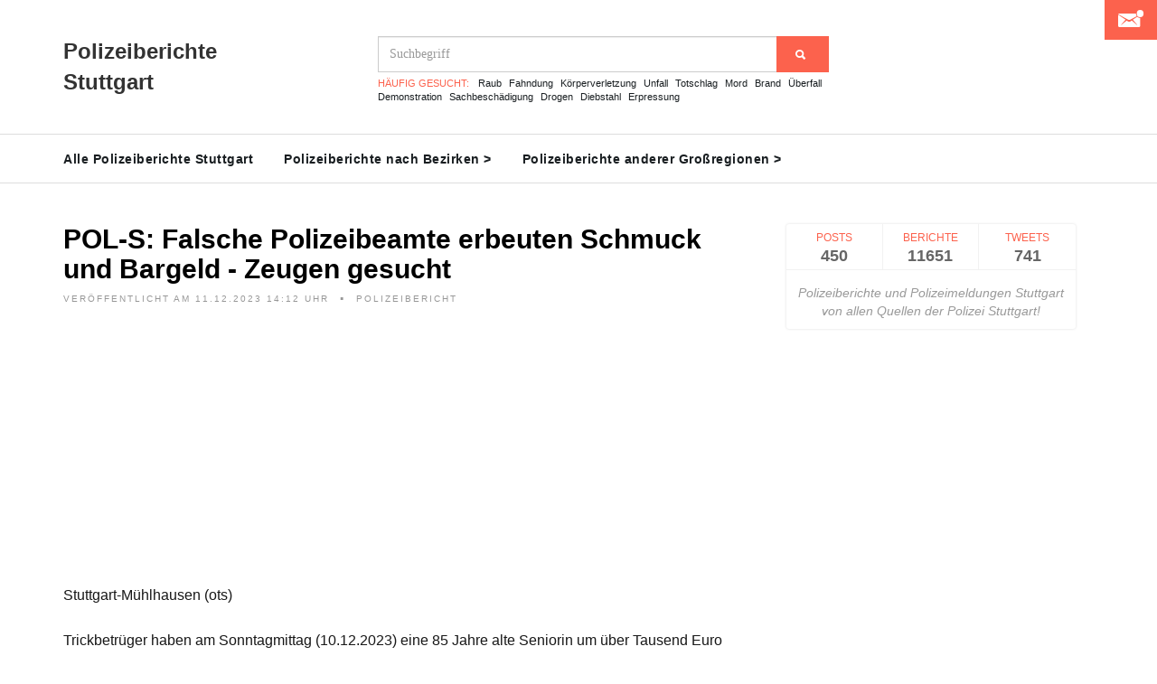

--- FILE ---
content_type: text/html; charset=UTF-8
request_url: https://polizeiberichte-stuttgart.de/bericht/pol-s-falsche-polizeibeamte-erbeuten-schmuck-und-bargeld--zeugen-gesucht_91351
body_size: 47729
content:
<!DOCTYPE html>
<html lang="de">
	<head>
		<meta charset="utf-8">
		<meta http-equiv="X-UA-Compatible" content="IE=edge">
		<meta name="viewport" content="width=device-width, initial-scale=1, maximum-scale=1">
		<meta name="description" content="Die Polizeimeldung 'POL-S: Falsche Polizeibeamte erbeuten Schmuck und Bargeld - Zeugen gesucht' der Polizei Stuttgart hier komplett ansehen!">
		
		<link rel="shortcut icon" href="/public/img/Favicon.png"/>
		<link type="image/png" rel="icon" href="/public/img/Favicon.png"/>
		<link rel="manifest" href="/manifest.json">
		
		<meta property="og:title" content="Polizeibericht Stuttgart: POL-S: Falsche Polizeibeamte erbeuten Schmuck und Bargeld - Zeugen gesucht" />
		<meta property="og:type" content="article" />
						<meta property="og:image" content="https://polizeiberichte-stuttgart.de/imagecreation/index3.php?type=police&text=POL-S%3A+Falsche+Polizeibeamte+erbeuten+Schmuck+und+Bargeld+-+Zeugen+gesucht" />
				<title>Polizeibericht Stuttgart: POL-S: Falsche Polizeibeamte erbeuten Schmuck und Bargeld - Zeugen gesucht</title>
		<style>
			@charset "UTF-8";@font-face{font-family:"Ionicons";src:url("/public/fonts/ionicons.eot?v=2.0.0");src:url("/public/fonts/ionicons.eot?v=2.0.0#iefix") format("embedded-opentype"),url("/public/fonts/ionicons.ttf?v=2.0.0") format("truetype"),url("/public/fonts/ionicons.woff?v=2.0.0") format("woff"),url("/public/fonts/ionicons.svg?v=2.0.0#Ionicons") format("svg");font-weight:normal;font-style:normal}.ion,.ionicons,.ion-alert:before,.ion-alert-circled:before,.ion-android-add:before,.ion-android-add-circle:before,.ion-android-alarm-clock:before,.ion-android-alert:before,.ion-android-apps:before,.ion-android-archive:before,.ion-android-arrow-back:before,.ion-android-arrow-down:before,.ion-android-arrow-dropdown:before,.ion-android-arrow-dropdown-circle:before,.ion-android-arrow-dropleft:before,.ion-android-arrow-dropleft-circle:before,.ion-android-arrow-dropright:before,.ion-android-arrow-dropright-circle:before,.ion-android-arrow-dropup:before,.ion-android-arrow-dropup-circle:before,.ion-android-arrow-forward:before,.ion-android-arrow-up:before,.ion-android-attach:before,.ion-android-bar:before,.ion-android-bicycle:before,.ion-android-boat:before,.ion-android-bookmark:before,.ion-android-bulb:before,.ion-android-bus:before,.ion-android-calendar:before,.ion-android-call:before,.ion-android-camera:before,.ion-android-cancel:before,.ion-android-car:before,.ion-android-cart:before,.ion-android-chat:before,.ion-android-checkbox:before,.ion-android-checkbox-blank:before,.ion-android-checkbox-outline:before,.ion-android-checkbox-outline-blank:before,.ion-android-checkmark-circle:before,.ion-android-clipboard:before,.ion-android-close:before,.ion-android-cloud:before,.ion-android-cloud-circle:before,.ion-android-cloud-done:before,.ion-android-cloud-outline:before,.ion-android-color-palette:before,.ion-android-compass:before,.ion-android-contact:before,.ion-android-contacts:before,.ion-android-contract:before,.ion-android-create:before,.ion-android-delete:before,.ion-android-desktop:before,.ion-android-document:before,.ion-android-done:before,.ion-android-done-all:before,.ion-android-download:before,.ion-android-drafts:before,.ion-android-exit:before,.ion-android-expand:before,.ion-android-favorite:before,.ion-android-favorite-outline:before,.ion-android-film:before,.ion-android-folder:before,.ion-android-folder-open:before,.ion-android-funnel:before,.ion-android-globe:before,.ion-android-hand:before,.ion-android-hangout:before,.ion-android-happy:before,.ion-android-home:before,.ion-android-image:before,.ion-android-laptop:before,.ion-android-list:before,.ion-android-locate:before,.ion-android-lock:before,.ion-android-mail:before,.ion-android-map:before,.ion-android-menu:before,.ion-android-microphone:before,.ion-android-microphone-off:before,.ion-android-more-horizontal:before,.ion-android-more-vertical:before,.ion-android-navigate:before,.ion-android-notifications:before,.ion-android-notifications-none:before,.ion-android-notifications-off:before,.ion-android-open:before,.ion-android-options:before,.ion-android-people:before,.ion-android-person:before,.ion-android-person-add:before,.ion-android-phone-landscape:before,.ion-android-phone-portrait:before,.ion-android-pin:before,.ion-android-plane:before,.ion-android-playstore:before,.ion-android-print:before,.ion-android-radio-button-off:before,.ion-android-radio-button-on:before,.ion-android-refresh:before,.ion-android-remove:before,.ion-android-remove-circle:before,.ion-android-restaurant:before,.ion-android-sad:before,.ion-android-search:before,.ion-android-send:before,.ion-android-settings:before,.ion-android-share:before,.ion-android-share-alt:before,.ion-android-star:before,.ion-android-star-half:before,.ion-android-star-outline:before,.ion-android-stopwatch:before,.ion-android-subway:before,.ion-android-sunny:before,.ion-android-sync:before,.ion-android-textsms:before,.ion-android-time:before,.ion-android-train:before,.ion-android-unlock:before,.ion-android-upload:before,.ion-android-volume-down:before,.ion-android-volume-mute:before,.ion-android-volume-off:before,.ion-android-volume-up:before,.ion-android-walk:before,.ion-android-warning:before,.ion-android-watch:before,.ion-android-wifi:before,.ion-aperture:before,.ion-archive:before,.ion-arrow-down-a:before,.ion-arrow-down-b:before,.ion-arrow-down-c:before,.ion-arrow-expand:before,.ion-arrow-graph-down-left:before,.ion-arrow-graph-down-right:before,.ion-arrow-graph-up-left:before,.ion-arrow-graph-up-right:before,.ion-arrow-left-a:before,.ion-arrow-left-b:before,.ion-arrow-left-c:before,.ion-arrow-move:before,.ion-arrow-resize:before,.ion-arrow-return-left:before,.ion-arrow-return-right:before,.ion-arrow-right-a:before,.ion-arrow-right-b:before,.ion-arrow-right-c:before,.ion-arrow-shrink:before,.ion-arrow-swap:before,.ion-arrow-up-a:before,.ion-arrow-up-b:before,.ion-arrow-up-c:before,.ion-asterisk:before,.ion-at:before,.ion-backspace:before,.ion-backspace-outline:before,.ion-bag:before,.ion-battery-charging:before,.ion-battery-empty:before,.ion-battery-full:before,.ion-battery-half:before,.ion-battery-low:before,.ion-beaker:before,.ion-beer:before,.ion-bluetooth:before,.ion-bonfire:before,.ion-bookmark:before,.ion-bowtie:before,.ion-briefcase:before,.ion-bug:before,.ion-calculator:before,.ion-calendar:before,.ion-camera:before,.ion-card:before,.ion-cash:before,.ion-chatbox:before,.ion-chatbox-working:before,.ion-chatboxes:before,.ion-chatbubble:before,.ion-chatbubble-working:before,.ion-chatbubbles:before,.ion-checkmark:before,.ion-checkmark-circled:before,.ion-checkmark-round:before,.ion-chevron-down:before,.ion-chevron-left:before,.ion-chevron-right:before,.ion-chevron-up:before,.ion-clipboard:before,.ion-clock:before,.ion-close:before,.ion-close-circled:before,.ion-close-round:before,.ion-closed-captioning:before,.ion-cloud:before,.ion-code:before,.ion-code-download:before,.ion-code-working:before,.ion-coffee:before,.ion-compass:before,.ion-compose:before,.ion-connection-bars:before,.ion-contrast:before,.ion-crop:before,.ion-cube:before,.ion-disc:before,.ion-document:before,.ion-document-text:before,.ion-drag:before,.ion-earth:before,.ion-easel:before,.ion-edit:before,.ion-egg:before,.ion-eject:before,.ion-email:before,.ion-email-unread:before,.ion-erlenmeyer-flask:before,.ion-erlenmeyer-flask-bubbles:before,.ion-eye:before,.ion-eye-disabled:before,.ion-female:before,.ion-filing:before,.ion-film-marker:before,.ion-fireball:before,.ion-flag:before,.ion-flame:before,.ion-flash:before,.ion-flash-off:before,.ion-folder:before,.ion-fork:before,.ion-fork-repo:before,.ion-forward:before,.ion-funnel:before,.ion-gear-a:before,.ion-gear-b:before,.ion-grid:before,.ion-hammer:before,.ion-happy:before,.ion-happy-outline:before,.ion-headphone:before,.ion-heart:before,.ion-heart-broken:before,.ion-help:before,.ion-help-buoy:before,.ion-help-circled:before,.ion-home:before,.ion-icecream:before,.ion-image:before,.ion-images:before,.ion-information:before,.ion-information-circled:before,.ion-ionic:before,.ion-ios-alarm:before,.ion-ios-alarm-outline:before,.ion-ios-albums:before,.ion-ios-albums-outline:before,.ion-ios-americanfootball:before,.ion-ios-americanfootball-outline:before,.ion-ios-analytics:before,.ion-ios-analytics-outline:before,.ion-ios-arrow-back:before,.ion-ios-arrow-down:before,.ion-ios-arrow-forward:before,.ion-ios-arrow-left:before,.ion-ios-arrow-right:before,.ion-ios-arrow-thin-down:before,.ion-ios-arrow-thin-left:before,.ion-ios-arrow-thin-right:before,.ion-ios-arrow-thin-up:before,.ion-ios-arrow-up:before,.ion-ios-at:before,.ion-ios-at-outline:before,.ion-ios-barcode:before,.ion-ios-barcode-outline:before,.ion-ios-baseball:before,.ion-ios-baseball-outline:before,.ion-ios-basketball:before,.ion-ios-basketball-outline:before,.ion-ios-bell:before,.ion-ios-bell-outline:before,.ion-ios-body:before,.ion-ios-body-outline:before,.ion-ios-bolt:before,.ion-ios-bolt-outline:before,.ion-ios-book:before,.ion-ios-book-outline:before,.ion-ios-bookmarks:before,.ion-ios-bookmarks-outline:before,.ion-ios-box:before,.ion-ios-box-outline:before,.ion-ios-briefcase:before,.ion-ios-briefcase-outline:before,.ion-ios-browsers:before,.ion-ios-browsers-outline:before,.ion-ios-calculator:before,.ion-ios-calculator-outline:before,.ion-ios-calendar:before,.ion-ios-calendar-outline:before,.ion-ios-camera:before,.ion-ios-camera-outline:before,.ion-ios-cart:before,.ion-ios-cart-outline:before,.ion-ios-chatboxes:before,.ion-ios-chatboxes-outline:before,.ion-ios-chatbubble:before,.ion-ios-chatbubble-outline:before,.ion-ios-checkmark:before,.ion-ios-checkmark-empty:before,.ion-ios-checkmark-outline:before,.ion-ios-circle-filled:before,.ion-ios-circle-outline:before,.ion-ios-clock:before,.ion-ios-clock-outline:before,.ion-ios-close:before,.ion-ios-close-empty:before,.ion-ios-close-outline:before,.ion-ios-cloud:before,.ion-ios-cloud-download:before,.ion-ios-cloud-download-outline:before,.ion-ios-cloud-outline:before,.ion-ios-cloud-upload:before,.ion-ios-cloud-upload-outline:before,.ion-ios-cloudy:before,.ion-ios-cloudy-night:before,.ion-ios-cloudy-night-outline:before,.ion-ios-cloudy-outline:before,.ion-ios-cog:before,.ion-ios-cog-outline:before,.ion-ios-color-filter:before,.ion-ios-color-filter-outline:before,.ion-ios-color-wand:before,.ion-ios-color-wand-outline:before,.ion-ios-compose:before,.ion-ios-compose-outline:before,.ion-ios-contact:before,.ion-ios-contact-outline:before,.ion-ios-copy:before,.ion-ios-copy-outline:before,.ion-ios-crop:before,.ion-ios-crop-strong:before,.ion-ios-download:before,.ion-ios-download-outline:before,.ion-ios-drag:before,.ion-ios-email:before,.ion-ios-email-outline:before,.ion-ios-eye:before,.ion-ios-eye-outline:before,.ion-ios-fastforward:before,.ion-ios-fastforward-outline:before,.ion-ios-filing:before,.ion-ios-filing-outline:before,.ion-ios-film:before,.ion-ios-film-outline:before,.ion-ios-flag:before,.ion-ios-flag-outline:before,.ion-ios-flame:before,.ion-ios-flame-outline:before,.ion-ios-flask:before,.ion-ios-flask-outline:before,.ion-ios-flower:before,.ion-ios-flower-outline:before,.ion-ios-folder:before,.ion-ios-folder-outline:before,.ion-ios-football:before,.ion-ios-football-outline:before,.ion-ios-game-controller-a:before,.ion-ios-game-controller-a-outline:before,.ion-ios-game-controller-b:before,.ion-ios-game-controller-b-outline:before,.ion-ios-gear:before,.ion-ios-gear-outline:before,.ion-ios-glasses:before,.ion-ios-glasses-outline:before,.ion-ios-grid-view:before,.ion-ios-grid-view-outline:before,.ion-ios-heart:before,.ion-ios-heart-outline:before,.ion-ios-help:before,.ion-ios-help-empty:before,.ion-ios-help-outline:before,.ion-ios-home:before,.ion-ios-home-outline:before,.ion-ios-infinite:before,.ion-ios-infinite-outline:before,.ion-ios-information:before,.ion-ios-information-empty:before,.ion-ios-information-outline:before,.ion-ios-ionic-outline:before,.ion-ios-keypad:before,.ion-ios-keypad-outline:before,.ion-ios-lightbulb:before,.ion-ios-lightbulb-outline:before,.ion-ios-list:before,.ion-ios-list-outline:before,.ion-ios-location:before,.ion-ios-location-outline:before,.ion-ios-locked:before,.ion-ios-locked-outline:before,.ion-ios-loop:before,.ion-ios-loop-strong:before,.ion-ios-medical:before,.ion-ios-medical-outline:before,.ion-ios-medkit:before,.ion-ios-medkit-outline:before,.ion-ios-mic:before,.ion-ios-mic-off:before,.ion-ios-mic-outline:before,.ion-ios-minus:before,.ion-ios-minus-empty:before,.ion-ios-minus-outline:before,.ion-ios-monitor:before,.ion-ios-monitor-outline:before,.ion-ios-moon:before,.ion-ios-moon-outline:before,.ion-ios-more:before,.ion-ios-more-outline:before,.ion-ios-musical-note:before,.ion-ios-musical-notes:before,.ion-ios-navigate:before,.ion-ios-navigate-outline:before,.ion-ios-nutrition:before,.ion-ios-nutrition-outline:before,.ion-ios-paper:before,.ion-ios-paper-outline:before,.ion-ios-paperplane:before,.ion-ios-paperplane-outline:before,.ion-ios-partlysunny:before,.ion-ios-partlysunny-outline:before,.ion-ios-pause:before,.ion-ios-pause-outline:before,.ion-ios-paw:before,.ion-ios-paw-outline:before,.ion-ios-people:before,.ion-ios-people-outline:before,.ion-ios-person:before,.ion-ios-person-outline:before,.ion-ios-personadd:before,.ion-ios-personadd-outline:before,.ion-ios-photos:before,.ion-ios-photos-outline:before,.ion-ios-pie:before,.ion-ios-pie-outline:before,.ion-ios-pint:before,.ion-ios-pint-outline:before,.ion-ios-play:before,.ion-ios-play-outline:before,.ion-ios-plus:before,.ion-ios-plus-empty:before,.ion-ios-plus-outline:before,.ion-ios-pricetag:before,.ion-ios-pricetag-outline:before,.ion-ios-pricetags:before,.ion-ios-pricetags-outline:before,.ion-ios-printer:before,.ion-ios-printer-outline:before,.ion-ios-pulse:before,.ion-ios-pulse-strong:before,.ion-ios-rainy:before,.ion-ios-rainy-outline:before,.ion-ios-recording:before,.ion-ios-recording-outline:before,.ion-ios-redo:before,.ion-ios-redo-outline:before,.ion-ios-refresh:before,.ion-ios-refresh-empty:before,.ion-ios-refresh-outline:before,.ion-ios-reload:before,.ion-ios-reverse-camera:before,.ion-ios-reverse-camera-outline:before,.ion-ios-rewind:before,.ion-ios-rewind-outline:before,.ion-ios-rose:before,.ion-ios-rose-outline:before,.ion-ios-search:before,.ion-ios-search-strong:before,.ion-ios-settings:before,.ion-ios-settings-strong:before,.ion-ios-shuffle:before,.ion-ios-shuffle-strong:before,.ion-ios-skipbackward:before,.ion-ios-skipbackward-outline:before,.ion-ios-skipforward:before,.ion-ios-skipforward-outline:before,.ion-ios-snowy:before,.ion-ios-speedometer:before,.ion-ios-speedometer-outline:before,.ion-ios-star:before,.ion-ios-star-half:before,.ion-ios-star-outline:before,.ion-ios-stopwatch:before,.ion-ios-stopwatch-outline:before,.ion-ios-sunny:before,.ion-ios-sunny-outline:before,.ion-ios-telephone:before,.ion-ios-telephone-outline:before,.ion-ios-tennisball:before,.ion-ios-tennisball-outline:before,.ion-ios-thunderstorm:before,.ion-ios-thunderstorm-outline:before,.ion-ios-time:before,.ion-ios-time-outline:before,.ion-ios-timer:before,.ion-ios-timer-outline:before,.ion-ios-toggle:before,.ion-ios-toggle-outline:before,.ion-ios-trash:before,.ion-ios-trash-outline:before,.ion-ios-undo:before,.ion-ios-undo-outline:before,.ion-ios-unlocked:before,.ion-ios-unlocked-outline:before,.ion-ios-upload:before,.ion-ios-upload-outline:before,.ion-ios-videocam:before,.ion-ios-videocam-outline:before,.ion-ios-volume-high:before,.ion-ios-volume-low:before,.ion-ios-wineglass:before,.ion-ios-wineglass-outline:before,.ion-ios-world:before,.ion-ios-world-outline:before,.ion-ipad:before,.ion-iphone:before,.ion-ipod:before,.ion-jet:before,.ion-key:before,.ion-knife:before,.ion-laptop:before,.ion-leaf:before,.ion-levels:before,.ion-lightbulb:before,.ion-link:before,.ion-load-a:before,.ion-load-b:before,.ion-load-c:before,.ion-load-d:before,.ion-location:before,.ion-lock-combination:before,.ion-locked:before,.ion-log-in:before,.ion-log-out:before,.ion-loop:before,.ion-magnet:before,.ion-male:before,.ion-man:before,.ion-map:before,.ion-medkit:before,.ion-merge:before,.ion-mic-a:before,.ion-mic-b:before,.ion-mic-c:before,.ion-minus:before,.ion-minus-circled:before,.ion-minus-round:before,.ion-model-s:before,.ion-monitor:before,.ion-more:before,.ion-mouse:before,.ion-music-note:before,.ion-navicon:before,.ion-navicon-round:before,.ion-navigate:before,.ion-network:before,.ion-no-smoking:before,.ion-nuclear:before,.ion-outlet:before,.ion-paintbrush:before,.ion-paintbucket:before,.ion-paper-airplane:before,.ion-paperclip:before,.ion-pause:before,.ion-person:before,.ion-person-add:before,.ion-person-stalker:before,.ion-pie-graph:before,.ion-pin:before,.ion-pinpoint:before,.ion-pizza:before,.ion-plane:before,.ion-planet:before,.ion-play:before,.ion-playstation:before,.ion-plus:before,.ion-plus-circled:before,.ion-plus-round:before,.ion-podium:before,.ion-pound:before,.ion-power:before,.ion-pricetag:before,.ion-pricetags:before,.ion-printer:before,.ion-pull-request:before,.ion-qr-scanner:before,.ion-quote:before,.ion-radio-waves:before,.ion-record:before,.ion-refresh:before,.ion-reply:before,.ion-reply-all:before,.ion-ribbon-a:before,.ion-ribbon-b:before,.ion-sad:before,.ion-sad-outline:before,.ion-scissors:before,.ion-search:before,.ion-settings:before,.ion-share:before,.ion-shuffle:before,.ion-skip-backward:before,.ion-skip-forward:before,.ion-social-android:before,.ion-social-android-outline:before,.ion-social-angular:before,.ion-social-angular-outline:before,.ion-social-apple:before,.ion-social-apple-outline:before,.ion-social-bitcoin:before,.ion-social-bitcoin-outline:before,.ion-social-buffer:before,.ion-social-buffer-outline:before,.ion-social-chrome:before,.ion-social-chrome-outline:before,.ion-social-codepen:before,.ion-social-codepen-outline:before,.ion-social-css3:before,.ion-social-css3-outline:before,.ion-social-designernews:before,.ion-social-designernews-outline:before,.ion-social-dribbble:before,.ion-social-dribbble-outline:before,.ion-social-dropbox:before,.ion-social-dropbox-outline:before,.ion-social-euro:before,.ion-social-euro-outline:before,.ion-social-facebook:before,.ion-social-facebook-outline:before,.ion-social-foursquare:before,.ion-social-foursquare-outline:before,.ion-social-freebsd-devil:before,.ion-social-github:before,.ion-social-github-outline:before,.ion-social-google:before,.ion-social-google-outline:before,.ion-social-googleplus:before,.ion-social-googleplus-outline:before,.ion-social-hackernews:before,.ion-social-hackernews-outline:before,.ion-social-html5:before,.ion-social-html5-outline:before,.ion-social-instagram:before,.ion-social-instagram-outline:before,.ion-social-javascript:before,.ion-social-javascript-outline:before,.ion-social-linkedin:before,.ion-social-linkedin-outline:before,.ion-social-markdown:before,.ion-social-nodejs:before,.ion-social-octocat:before,.ion-social-pinterest:before,.ion-social-pinterest-outline:before,.ion-social-python:before,.ion-social-reddit:before,.ion-social-reddit-outline:before,.ion-social-rss:before,.ion-social-rss-outline:before,.ion-social-sass:before,.ion-social-skype:before,.ion-social-skype-outline:before,.ion-social-snapchat:before,.ion-social-snapchat-outline:before,.ion-social-tumblr:before,.ion-social-tumblr-outline:before,.ion-social-tux:before,.ion-social-twitch:before,.ion-social-twitch-outline:before,.ion-social-twitter:before,.ion-social-twitter-outline:before,.ion-social-usd:before,.ion-social-usd-outline:before,.ion-social-vimeo:before,.ion-social-vimeo-outline:before,.ion-social-whatsapp:before,.ion-social-whatsapp-outline:before,.ion-social-windows:before,.ion-social-windows-outline:before,.ion-social-wordpress:before,.ion-social-wordpress-outline:before,.ion-social-yahoo:before,.ion-social-yahoo-outline:before,.ion-social-yen:before,.ion-social-yen-outline:before,.ion-social-youtube:before,.ion-social-youtube-outline:before,.ion-soup-can:before,.ion-soup-can-outline:before,.ion-speakerphone:before,.ion-speedometer:before,.ion-spoon:before,.ion-star:before,.ion-stats-bars:before,.ion-steam:before,.ion-stop:before,.ion-thermometer:before,.ion-thumbsdown:before,.ion-thumbsup:before,.ion-toggle:before,.ion-toggle-filled:before,.ion-transgender:before,.ion-trash-a:before,.ion-trash-b:before,.ion-trophy:before,.ion-tshirt:before,.ion-tshirt-outline:before,.ion-umbrella:before,.ion-university:before,.ion-unlocked:before,.ion-upload:before,.ion-usb:before,.ion-videocamera:before,.ion-volume-high:before,.ion-volume-low:before,.ion-volume-medium:before,.ion-volume-mute:before,.ion-wand:before,.ion-waterdrop:before,.ion-wifi:before,.ion-wineglass:before,.ion-woman:before,.ion-wrench:before,.ion-xbox:before{display:inline-block;font-family:"Ionicons";speak:none;font-style:normal;font-weight:normal;font-variant:normal;text-transform:none;text-rendering:auto;line-height:1;-webkit-font-smoothing:antialiased;-moz-osx-font-smoothing:grayscale}.ion-alert:before{content:"\f101"}.ion-alert-circled:before{content:"\f100"}.ion-android-add:before{content:"\f2c7"}.ion-android-add-circle:before{content:"\f359"}.ion-android-alarm-clock:before{content:"\f35a"}.ion-android-alert:before{content:"\f35b"}.ion-android-apps:before{content:"\f35c"}.ion-android-archive:before{content:"\f2c9"}.ion-android-arrow-back:before{content:"\f2ca"}.ion-android-arrow-down:before{content:"\f35d"}.ion-android-arrow-dropdown:before{content:"\f35f"}.ion-android-arrow-dropdown-circle:before{content:"\f35e"}.ion-android-arrow-dropleft:before{content:"\f361"}.ion-android-arrow-dropleft-circle:before{content:"\f360"}.ion-android-arrow-dropright:before{content:"\f363"}.ion-android-arrow-dropright-circle:before{content:"\f362"}.ion-android-arrow-dropup:before{content:"\f365"}.ion-android-arrow-dropup-circle:before{content:"\f364"}.ion-android-arrow-forward:before{content:"\f30f"}.ion-android-arrow-up:before{content:"\f366"}.ion-android-attach:before{content:"\f367"}.ion-android-bar:before{content:"\f368"}.ion-android-bicycle:before{content:"\f369"}.ion-android-boat:before{content:"\f36a"}.ion-android-bookmark:before{content:"\f36b"}.ion-android-bulb:before{content:"\f36c"}.ion-android-bus:before{content:"\f36d"}.ion-android-calendar:before{content:"\f2d1"}.ion-android-call:before{content:"\f2d2"}.ion-android-camera:before{content:"\f2d3"}.ion-android-cancel:before{content:"\f36e"}.ion-android-car:before{content:"\f36f"}.ion-android-cart:before{content:"\f370"}.ion-android-chat:before{content:"\f2d4"}.ion-android-checkbox:before{content:"\f374"}.ion-android-checkbox-blank:before{content:"\f371"}.ion-android-checkbox-outline:before{content:"\f373"}.ion-android-checkbox-outline-blank:before{content:"\f372"}.ion-android-checkmark-circle:before{content:"\f375"}.ion-android-clipboard:before{content:"\f376"}.ion-android-close:before{content:"\f2d7"}.ion-android-cloud:before{content:"\f37a"}.ion-android-cloud-circle:before{content:"\f377"}.ion-android-cloud-done:before{content:"\f378"}.ion-android-cloud-outline:before{content:"\f379"}.ion-android-color-palette:before{content:"\f37b"}.ion-android-compass:before{content:"\f37c"}.ion-android-contact:before{content:"\f2d8"}.ion-android-contacts:before{content:"\f2d9"}.ion-android-contract:before{content:"\f37d"}.ion-android-create:before{content:"\f37e"}.ion-android-delete:before{content:"\f37f"}.ion-android-desktop:before{content:"\f380"}.ion-android-document:before{content:"\f381"}.ion-android-done:before{content:"\f383"}.ion-android-done-all:before{content:"\f382"}.ion-android-download:before{content:"\f2dd"}.ion-android-drafts:before{content:"\f384"}.ion-android-exit:before{content:"\f385"}.ion-android-expand:before{content:"\f386"}.ion-android-favorite:before{content:"\f388"}.ion-android-favorite-outline:before{content:"\f387"}.ion-android-film:before{content:"\f389"}.ion-android-folder:before{content:"\f2e0"}.ion-android-folder-open:before{content:"\f38a"}.ion-android-funnel:before{content:"\f38b"}.ion-android-globe:before{content:"\f38c"}.ion-android-hand:before{content:"\f2e3"}.ion-android-hangout:before{content:"\f38d"}.ion-android-happy:before{content:"\f38e"}.ion-android-home:before{content:"\f38f"}.ion-android-image:before{content:"\f2e4"}.ion-android-laptop:before{content:"\f390"}.ion-android-list:before{content:"\f391"}.ion-android-locate:before{content:"\f2e9"}.ion-android-lock:before{content:"\f392"}.ion-android-mail:before{content:"\f2eb"}.ion-android-map:before{content:"\f393"}.ion-android-menu:before{content:"\f394"}.ion-android-microphone:before{content:"\f2ec"}.ion-android-microphone-off:before{content:"\f395"}.ion-android-more-horizontal:before{content:"\f396"}.ion-android-more-vertical:before{content:"\f397"}.ion-android-navigate:before{content:"\f398"}.ion-android-notifications:before{content:"\f39b"}.ion-android-notifications-none:before{content:"\f399"}.ion-android-notifications-off:before{content:"\f39a"}.ion-android-open:before{content:"\f39c"}.ion-android-options:before{content:"\f39d"}.ion-android-people:before{content:"\f39e"}.ion-android-person:before{content:"\f3a0"}.ion-android-person-add:before{content:"\f39f"}.ion-android-phone-landscape:before{content:"\f3a1"}.ion-android-phone-portrait:before{content:"\f3a2"}.ion-android-pin:before{content:"\f3a3"}.ion-android-plane:before{content:"\f3a4"}.ion-android-playstore:before{content:"\f2f0"}.ion-android-print:before{content:"\f3a5"}.ion-android-radio-button-off:before{content:"\f3a6"}.ion-android-radio-button-on:before{content:"\f3a7"}.ion-android-refresh:before{content:"\f3a8"}.ion-android-remove:before{content:"\f2f4"}.ion-android-remove-circle:before{content:"\f3a9"}.ion-android-restaurant:before{content:"\f3aa"}.ion-android-sad:before{content:"\f3ab"}.ion-android-search:before{content:"\f2f5"}.ion-android-send:before{content:"\f2f6"}.ion-android-settings:before{content:"\f2f7"}.ion-android-share:before{content:"\f2f8"}.ion-android-share-alt:before{content:"\f3ac"}.ion-android-star:before{content:"\f2fc"}.ion-android-star-half:before{content:"\f3ad"}.ion-android-star-outline:before{content:"\f3ae"}.ion-android-stopwatch:before{content:"\f2fd"}.ion-android-subway:before{content:"\f3af"}.ion-android-sunny:before{content:"\f3b0"}.ion-android-sync:before{content:"\f3b1"}.ion-android-textsms:before{content:"\f3b2"}.ion-android-time:before{content:"\f3b3"}.ion-android-train:before{content:"\f3b4"}.ion-android-unlock:before{content:"\f3b5"}.ion-android-upload:before{content:"\f3b6"}.ion-android-volume-down:before{content:"\f3b7"}.ion-android-volume-mute:before{content:"\f3b8"}.ion-android-volume-off:before{content:"\f3b9"}.ion-android-volume-up:before{content:"\f3ba"}.ion-android-walk:before{content:"\f3bb"}.ion-android-warning:before{content:"\f3bc"}.ion-android-watch:before{content:"\f3bd"}.ion-android-wifi:before{content:"\f305"}.ion-aperture:before{content:"\f313"}.ion-archive:before{content:"\f102"}.ion-arrow-down-a:before{content:"\f103"}.ion-arrow-down-b:before{content:"\f104"}.ion-arrow-down-c:before{content:"\f105"}.ion-arrow-expand:before{content:"\f25e"}.ion-arrow-graph-down-left:before{content:"\f25f"}.ion-arrow-graph-down-right:before{content:"\f260"}.ion-arrow-graph-up-left:before{content:"\f261"}.ion-arrow-graph-up-right:before{content:"\f262"}.ion-arrow-left-a:before{content:"\f106"}.ion-arrow-left-b:before{content:"\f107"}.ion-arrow-left-c:before{content:"\f108"}.ion-arrow-move:before{content:"\f263"}.ion-arrow-resize:before{content:"\f264"}.ion-arrow-return-left:before{content:"\f265"}.ion-arrow-return-right:before{content:"\f266"}.ion-arrow-right-a:before{content:"\f109"}.ion-arrow-right-b:before{content:"\f10a"}.ion-arrow-right-c:before{content:"\f10b"}.ion-arrow-shrink:before{content:"\f267"}.ion-arrow-swap:before{content:"\f268"}.ion-arrow-up-a:before{content:"\f10c"}.ion-arrow-up-b:before{content:"\f10d"}.ion-arrow-up-c:before{content:"\f10e"}.ion-asterisk:before{content:"\f314"}.ion-at:before{content:"\f10f"}.ion-backspace:before{content:"\f3bf"}.ion-backspace-outline:before{content:"\f3be"}.ion-bag:before{content:"\f110"}.ion-battery-charging:before{content:"\f111"}.ion-battery-empty:before{content:"\f112"}.ion-battery-full:before{content:"\f113"}.ion-battery-half:before{content:"\f114"}.ion-battery-low:before{content:"\f115"}.ion-beaker:before{content:"\f269"}.ion-beer:before{content:"\f26a"}.ion-bluetooth:before{content:"\f116"}.ion-bonfire:before{content:"\f315"}.ion-bookmark:before{content:"\f26b"}.ion-bowtie:before{content:"\f3c0"}.ion-briefcase:before{content:"\f26c"}.ion-bug:before{content:"\f2be"}.ion-calculator:before{content:"\f26d"}.ion-calendar:before{content:"\f117"}.ion-camera:before{content:"\f118"}.ion-card:before{content:"\f119"}.ion-cash:before{content:"\f316"}.ion-chatbox:before{content:"\f11b"}.ion-chatbox-working:before{content:"\f11a"}.ion-chatboxes:before{content:"\f11c"}.ion-chatbubble:before{content:"\f11e"}.ion-chatbubble-working:before{content:"\f11d"}.ion-chatbubbles:before{content:"\f11f"}.ion-checkmark:before{content:"\f122"}.ion-checkmark-circled:before{content:"\f120"}.ion-checkmark-round:before{content:"\f121"}.ion-chevron-down:before{content:"\f123"}.ion-chevron-left:before{content:"\f124"}.ion-chevron-right:before{content:"\f125"}.ion-chevron-up:before{content:"\f126"}.ion-clipboard:before{content:"\f127"}.ion-clock:before{content:"\f26e"}.ion-close:before{content:"\f12a"}.ion-close-circled:before{content:"\f128"}.ion-close-round:before{content:"\f129"}.ion-closed-captioning:before{content:"\f317"}.ion-cloud:before{content:"\f12b"}.ion-code:before{content:"\f271"}.ion-code-download:before{content:"\f26f"}.ion-code-working:before{content:"\f270"}.ion-coffee:before{content:"\f272"}.ion-compass:before{content:"\f273"}.ion-compose:before{content:"\f12c"}.ion-connection-bars:before{content:"\f274"}.ion-contrast:before{content:"\f275"}.ion-crop:before{content:"\f3c1"}.ion-cube:before{content:"\f318"}.ion-disc:before{content:"\f12d"}.ion-document:before{content:"\f12f"}.ion-document-text:before{content:"\f12e"}.ion-drag:before{content:"\f130"}.ion-earth:before{content:"\f276"}.ion-easel:before{content:"\f3c2"}.ion-edit:before{content:"\f2bf"}.ion-egg:before{content:"\f277"}.ion-eject:before{content:"\f131"}.ion-email:before{content:"\f132"}.ion-email-unread:before{content:"\f3c3"}.ion-erlenmeyer-flask:before{content:"\f3c5"}.ion-erlenmeyer-flask-bubbles:before{content:"\f3c4"}.ion-eye:before{content:"\f133"}.ion-eye-disabled:before{content:"\f306"}.ion-female:before{content:"\f278"}.ion-filing:before{content:"\f134"}.ion-film-marker:before{content:"\f135"}.ion-fireball:before{content:"\f319"}.ion-flag:before{content:"\f279"}.ion-flame:before{content:"\f31a"}.ion-flash:before{content:"\f137"}.ion-flash-off:before{content:"\f136"}.ion-folder:before{content:"\f139"}.ion-fork:before{content:"\f27a"}.ion-fork-repo:before{content:"\f2c0"}.ion-forward:before{content:"\f13a"}.ion-funnel:before{content:"\f31b"}.ion-gear-a:before{content:"\f13d"}.ion-gear-b:before{content:"\f13e"}.ion-grid:before{content:"\f13f"}.ion-hammer:before{content:"\f27b"}.ion-happy:before{content:"\f31c"}.ion-happy-outline:before{content:"\f3c6"}.ion-headphone:before{content:"\f140"}.ion-heart:before{content:"\f141"}.ion-heart-broken:before{content:"\f31d"}.ion-help:before{content:"\f143"}.ion-help-buoy:before{content:"\f27c"}.ion-help-circled:before{content:"\f142"}.ion-home:before{content:"\f144"}.ion-icecream:before{content:"\f27d"}.ion-image:before{content:"\f147"}.ion-images:before{content:"\f148"}.ion-information:before{content:"\f14a"}.ion-information-circled:before{content:"\f149"}.ion-ionic:before{content:"\f14b"}.ion-ios-alarm:before{content:"\f3c8"}.ion-ios-alarm-outline:before{content:"\f3c7"}.ion-ios-albums:before{content:"\f3ca"}.ion-ios-albums-outline:before{content:"\f3c9"}.ion-ios-americanfootball:before{content:"\f3cc"}.ion-ios-americanfootball-outline:before{content:"\f3cb"}.ion-ios-analytics:before{content:"\f3ce"}.ion-ios-analytics-outline:before{content:"\f3cd"}.ion-ios-arrow-back:before{content:"\f3cf"}.ion-ios-arrow-down:before{content:"\f3d0"}.ion-ios-arrow-forward:before{content:"\f3d1"}.ion-ios-arrow-left:before{content:"\f3d2"}.ion-ios-arrow-right:before{content:"\f3d3"}.ion-ios-arrow-thin-down:before{content:"\f3d4"}.ion-ios-arrow-thin-left:before{content:"\f3d5"}.ion-ios-arrow-thin-right:before{content:"\f3d6"}.ion-ios-arrow-thin-up:before{content:"\f3d7"}.ion-ios-arrow-up:before{content:"\f3d8"}.ion-ios-at:before{content:"\f3da"}.ion-ios-at-outline:before{content:"\f3d9"}.ion-ios-barcode:before{content:"\f3dc"}.ion-ios-barcode-outline:before{content:"\f3db"}.ion-ios-baseball:before{content:"\f3de"}.ion-ios-baseball-outline:before{content:"\f3dd"}.ion-ios-basketball:before{content:"\f3e0"}.ion-ios-basketball-outline:before{content:"\f3df"}.ion-ios-bell:before{content:"\f3e2"}.ion-ios-bell-outline:before{content:"\f3e1"}.ion-ios-body:before{content:"\f3e4"}.ion-ios-body-outline:before{content:"\f3e3"}.ion-ios-bolt:before{content:"\f3e6"}.ion-ios-bolt-outline:before{content:"\f3e5"}.ion-ios-book:before{content:"\f3e8"}.ion-ios-book-outline:before{content:"\f3e7"}.ion-ios-bookmarks:before{content:"\f3ea"}.ion-ios-bookmarks-outline:before{content:"\f3e9"}.ion-ios-box:before{content:"\f3ec"}.ion-ios-box-outline:before{content:"\f3eb"}.ion-ios-briefcase:before{content:"\f3ee"}.ion-ios-briefcase-outline:before{content:"\f3ed"}.ion-ios-browsers:before{content:"\f3f0"}.ion-ios-browsers-outline:before{content:"\f3ef"}.ion-ios-calculator:before{content:"\f3f2"}.ion-ios-calculator-outline:before{content:"\f3f1"}.ion-ios-calendar:before{content:"\f3f4"}.ion-ios-calendar-outline:before{content:"\f3f3"}.ion-ios-camera:before{content:"\f3f6"}.ion-ios-camera-outline:before{content:"\f3f5"}.ion-ios-cart:before{content:"\f3f8"}.ion-ios-cart-outline:before{content:"\f3f7"}.ion-ios-chatboxes:before{content:"\f3fa"}.ion-ios-chatboxes-outline:before{content:"\f3f9"}.ion-ios-chatbubble:before{content:"\f3fc"}.ion-ios-chatbubble-outline:before{content:"\f3fb"}.ion-ios-checkmark:before{content:"\f3ff"}.ion-ios-checkmark-empty:before{content:"\f3fd"}.ion-ios-checkmark-outline:before{content:"\f3fe"}.ion-ios-circle-filled:before{content:"\f400"}.ion-ios-circle-outline:before{content:"\f401"}.ion-ios-clock:before{content:"\f403"}.ion-ios-clock-outline:before{content:"\f402"}.ion-ios-close:before{content:"\f406"}.ion-ios-close-empty:before{content:"\f404"}.ion-ios-close-outline:before{content:"\f405"}.ion-ios-cloud:before{content:"\f40c"}.ion-ios-cloud-download:before{content:"\f408"}.ion-ios-cloud-download-outline:before{content:"\f407"}.ion-ios-cloud-outline:before{content:"\f409"}.ion-ios-cloud-upload:before{content:"\f40b"}.ion-ios-cloud-upload-outline:before{content:"\f40a"}.ion-ios-cloudy:before{content:"\f410"}.ion-ios-cloudy-night:before{content:"\f40e"}.ion-ios-cloudy-night-outline:before{content:"\f40d"}.ion-ios-cloudy-outline:before{content:"\f40f"}.ion-ios-cog:before{content:"\f412"}.ion-ios-cog-outline:before{content:"\f411"}.ion-ios-color-filter:before{content:"\f414"}.ion-ios-color-filter-outline:before{content:"\f413"}.ion-ios-color-wand:before{content:"\f416"}.ion-ios-color-wand-outline:before{content:"\f415"}.ion-ios-compose:before{content:"\f418"}.ion-ios-compose-outline:before{content:"\f417"}.ion-ios-contact:before{content:"\f41a"}.ion-ios-contact-outline:before{content:"\f419"}.ion-ios-copy:before{content:"\f41c"}.ion-ios-copy-outline:before{content:"\f41b"}.ion-ios-crop:before{content:"\f41e"}.ion-ios-crop-strong:before{content:"\f41d"}.ion-ios-download:before{content:"\f420"}.ion-ios-download-outline:before{content:"\f41f"}.ion-ios-drag:before{content:"\f421"}.ion-ios-email:before{content:"\f423"}.ion-ios-email-outline:before{content:"\f422"}.ion-ios-eye:before{content:"\f425"}.ion-ios-eye-outline:before{content:"\f424"}.ion-ios-fastforward:before{content:"\f427"}.ion-ios-fastforward-outline:before{content:"\f426"}.ion-ios-filing:before{content:"\f429"}.ion-ios-filing-outline:before{content:"\f428"}.ion-ios-film:before{content:"\f42b"}.ion-ios-film-outline:before{content:"\f42a"}.ion-ios-flag:before{content:"\f42d"}.ion-ios-flag-outline:before{content:"\f42c"}.ion-ios-flame:before{content:"\f42f"}.ion-ios-flame-outline:before{content:"\f42e"}.ion-ios-flask:before{content:"\f431"}.ion-ios-flask-outline:before{content:"\f430"}.ion-ios-flower:before{content:"\f433"}.ion-ios-flower-outline:before{content:"\f432"}.ion-ios-folder:before{content:"\f435"}.ion-ios-folder-outline:before{content:"\f434"}.ion-ios-football:before{content:"\f437"}.ion-ios-football-outline:before{content:"\f436"}.ion-ios-game-controller-a:before{content:"\f439"}.ion-ios-game-controller-a-outline:before{content:"\f438"}.ion-ios-game-controller-b:before{content:"\f43b"}.ion-ios-game-controller-b-outline:before{content:"\f43a"}.ion-ios-gear:before{content:"\f43d"}.ion-ios-gear-outline:before{content:"\f43c"}.ion-ios-glasses:before{content:"\f43f"}.ion-ios-glasses-outline:before{content:"\f43e"}.ion-ios-grid-view:before{content:"\f441"}.ion-ios-grid-view-outline:before{content:"\f440"}.ion-ios-heart:before{content:"\f443"}.ion-ios-heart-outline:before{content:"\f442"}.ion-ios-help:before{content:"\f446"}.ion-ios-help-empty:before{content:"\f444"}.ion-ios-help-outline:before{content:"\f445"}.ion-ios-home:before{content:"\f448"}.ion-ios-home-outline:before{content:"\f447"}.ion-ios-infinite:before{content:"\f44a"}.ion-ios-infinite-outline:before{content:"\f449"}.ion-ios-information:before{content:"\f44d"}.ion-ios-information-empty:before{content:"\f44b"}.ion-ios-information-outline:before{content:"\f44c"}.ion-ios-ionic-outline:before{content:"\f44e"}.ion-ios-keypad:before{content:"\f450"}.ion-ios-keypad-outline:before{content:"\f44f"}.ion-ios-lightbulb:before{content:"\f452"}.ion-ios-lightbulb-outline:before{content:"\f451"}.ion-ios-list:before{content:"\f454"}.ion-ios-list-outline:before{content:"\f453"}.ion-ios-location:before{content:"\f456"}.ion-ios-location-outline:before{content:"\f455"}.ion-ios-locked:before{content:"\f458"}.ion-ios-locked-outline:before{content:"\f457"}.ion-ios-loop:before{content:"\f45a"}.ion-ios-loop-strong:before{content:"\f459"}.ion-ios-medical:before{content:"\f45c"}.ion-ios-medical-outline:before{content:"\f45b"}.ion-ios-medkit:before{content:"\f45e"}.ion-ios-medkit-outline:before{content:"\f45d"}.ion-ios-mic:before{content:"\f461"}.ion-ios-mic-off:before{content:"\f45f"}.ion-ios-mic-outline:before{content:"\f460"}.ion-ios-minus:before{content:"\f464"}.ion-ios-minus-empty:before{content:"\f462"}.ion-ios-minus-outline:before{content:"\f463"}.ion-ios-monitor:before{content:"\f466"}.ion-ios-monitor-outline:before{content:"\f465"}.ion-ios-moon:before{content:"\f468"}.ion-ios-moon-outline:before{content:"\f467"}.ion-ios-more:before{content:"\f46a"}.ion-ios-more-outline:before{content:"\f469"}.ion-ios-musical-note:before{content:"\f46b"}.ion-ios-musical-notes:before{content:"\f46c"}.ion-ios-navigate:before{content:"\f46e"}.ion-ios-navigate-outline:before{content:"\f46d"}.ion-ios-nutrition:before{content:"\f470"}.ion-ios-nutrition-outline:before{content:"\f46f"}.ion-ios-paper:before{content:"\f472"}.ion-ios-paper-outline:before{content:"\f471"}.ion-ios-paperplane:before{content:"\f474"}.ion-ios-paperplane-outline:before{content:"\f473"}.ion-ios-partlysunny:before{content:"\f476"}.ion-ios-partlysunny-outline:before{content:"\f475"}.ion-ios-pause:before{content:"\f478"}.ion-ios-pause-outline:before{content:"\f477"}.ion-ios-paw:before{content:"\f47a"}.ion-ios-paw-outline:before{content:"\f479"}.ion-ios-people:before{content:"\f47c"}.ion-ios-people-outline:before{content:"\f47b"}.ion-ios-person:before{content:"\f47e"}.ion-ios-person-outline:before{content:"\f47d"}.ion-ios-personadd:before{content:"\f480"}.ion-ios-personadd-outline:before{content:"\f47f"}.ion-ios-photos:before{content:"\f482"}.ion-ios-photos-outline:before{content:"\f481"}.ion-ios-pie:before{content:"\f484"}.ion-ios-pie-outline:before{content:"\f483"}.ion-ios-pint:before{content:"\f486"}.ion-ios-pint-outline:before{content:"\f485"}.ion-ios-play:before{content:"\f488"}.ion-ios-play-outline:before{content:"\f487"}.ion-ios-plus:before{content:"\f48b"}.ion-ios-plus-empty:before{content:"\f489"}.ion-ios-plus-outline:before{content:"\f48a"}.ion-ios-pricetag:before{content:"\f48d"}.ion-ios-pricetag-outline:before{content:"\f48c"}.ion-ios-pricetags:before{content:"\f48f"}.ion-ios-pricetags-outline:before{content:"\f48e"}.ion-ios-printer:before{content:"\f491"}.ion-ios-printer-outline:before{content:"\f490"}.ion-ios-pulse:before{content:"\f493"}.ion-ios-pulse-strong:before{content:"\f492"}.ion-ios-rainy:before{content:"\f495"}.ion-ios-rainy-outline:before{content:"\f494"}.ion-ios-recording:before{content:"\f497"}.ion-ios-recording-outline:before{content:"\f496"}.ion-ios-redo:before{content:"\f499"}.ion-ios-redo-outline:before{content:"\f498"}.ion-ios-refresh:before{content:"\f49c"}.ion-ios-refresh-empty:before{content:"\f49a"}.ion-ios-refresh-outline:before{content:"\f49b"}.ion-ios-reload:before{content:"\f49d"}.ion-ios-reverse-camera:before{content:"\f49f"}.ion-ios-reverse-camera-outline:before{content:"\f49e"}.ion-ios-rewind:before{content:"\f4a1"}.ion-ios-rewind-outline:before{content:"\f4a0"}.ion-ios-rose:before{content:"\f4a3"}.ion-ios-rose-outline:before{content:"\f4a2"}.ion-ios-search:before{content:"\f4a5"}.ion-ios-search-strong:before{content:"\f4a4"}.ion-ios-settings:before{content:"\f4a7"}.ion-ios-settings-strong:before{content:"\f4a6"}.ion-ios-shuffle:before{content:"\f4a9"}.ion-ios-shuffle-strong:before{content:"\f4a8"}.ion-ios-skipbackward:before{content:"\f4ab"}.ion-ios-skipbackward-outline:before{content:"\f4aa"}.ion-ios-skipforward:before{content:"\f4ad"}.ion-ios-skipforward-outline:before{content:"\f4ac"}.ion-ios-snowy:before{content:"\f4ae"}.ion-ios-speedometer:before{content:"\f4b0"}.ion-ios-speedometer-outline:before{content:"\f4af"}.ion-ios-star:before{content:"\f4b3"}.ion-ios-star-half:before{content:"\f4b1"}.ion-ios-star-outline:before{content:"\f4b2"}.ion-ios-stopwatch:before{content:"\f4b5"}.ion-ios-stopwatch-outline:before{content:"\f4b4"}.ion-ios-sunny:before{content:"\f4b7"}.ion-ios-sunny-outline:before{content:"\f4b6"}.ion-ios-telephone:before{content:"\f4b9"}.ion-ios-telephone-outline:before{content:"\f4b8"}.ion-ios-tennisball:before{content:"\f4bb"}.ion-ios-tennisball-outline:before{content:"\f4ba"}.ion-ios-thunderstorm:before{content:"\f4bd"}.ion-ios-thunderstorm-outline:before{content:"\f4bc"}.ion-ios-time:before{content:"\f4bf"}.ion-ios-time-outline:before{content:"\f4be"}.ion-ios-timer:before{content:"\f4c1"}.ion-ios-timer-outline:before{content:"\f4c0"}.ion-ios-toggle:before{content:"\f4c3"}.ion-ios-toggle-outline:before{content:"\f4c2"}.ion-ios-trash:before{content:"\f4c5"}.ion-ios-trash-outline:before{content:"\f4c4"}.ion-ios-undo:before{content:"\f4c7"}.ion-ios-undo-outline:before{content:"\f4c6"}.ion-ios-unlocked:before{content:"\f4c9"}.ion-ios-unlocked-outline:before{content:"\f4c8"}.ion-ios-upload:before{content:"\f4cb"}.ion-ios-upload-outline:before{content:"\f4ca"}.ion-ios-videocam:before{content:"\f4cd"}.ion-ios-videocam-outline:before{content:"\f4cc"}.ion-ios-volume-high:before{content:"\f4ce"}.ion-ios-volume-low:before{content:"\f4cf"}.ion-ios-wineglass:before{content:"\f4d1"}.ion-ios-wineglass-outline:before{content:"\f4d0"}.ion-ios-world:before{content:"\f4d3"}.ion-ios-world-outline:before{content:"\f4d2"}.ion-ipad:before{content:"\f1f9"}.ion-iphone:before{content:"\f1fa"}.ion-ipod:before{content:"\f1fb"}.ion-jet:before{content:"\f295"}.ion-key:before{content:"\f296"}.ion-knife:before{content:"\f297"}.ion-laptop:before{content:"\f1fc"}.ion-leaf:before{content:"\f1fd"}.ion-levels:before{content:"\f298"}.ion-lightbulb:before{content:"\f299"}.ion-link:before{content:"\f1fe"}.ion-load-a:before{content:"\f29a"}.ion-load-b:before{content:"\f29b"}.ion-load-c:before{content:"\f29c"}.ion-load-d:before{content:"\f29d"}.ion-location:before{content:"\f1ff"}.ion-lock-combination:before{content:"\f4d4"}.ion-locked:before{content:"\f200"}.ion-log-in:before{content:"\f29e"}.ion-log-out:before{content:"\f29f"}.ion-loop:before{content:"\f201"}.ion-magnet:before{content:"\f2a0"}.ion-male:before{content:"\f2a1"}.ion-man:before{content:"\f202"}.ion-map:before{content:"\f203"}.ion-medkit:before{content:"\f2a2"}.ion-merge:before{content:"\f33f"}.ion-mic-a:before{content:"\f204"}.ion-mic-b:before{content:"\f205"}.ion-mic-c:before{content:"\f206"}.ion-minus:before{content:"\f209"}.ion-minus-circled:before{content:"\f207"}.ion-minus-round:before{content:"\f208"}.ion-model-s:before{content:"\f2c1"}.ion-monitor:before{content:"\f20a"}.ion-more:before{content:"\f20b"}.ion-mouse:before{content:"\f340"}.ion-music-note:before{content:"\f20c"}.ion-navicon:before{content:"\f20e"}.ion-navicon-round:before{content:"\f20d"}.ion-navigate:before{content:"\f2a3"}.ion-network:before{content:"\f341"}.ion-no-smoking:before{content:"\f2c2"}.ion-nuclear:before{content:"\f2a4"}.ion-outlet:before{content:"\f342"}.ion-paintbrush:before{content:"\f4d5"}.ion-paintbucket:before{content:"\f4d6"}.ion-paper-airplane:before{content:"\f2c3"}.ion-paperclip:before{content:"\f20f"}.ion-pause:before{content:"\f210"}.ion-person:before{content:"\f213"}.ion-person-add:before{content:"\f211"}.ion-person-stalker:before{content:"\f212"}.ion-pie-graph:before{content:"\f2a5"}.ion-pin:before{content:"\f2a6"}.ion-pinpoint:before{content:"\f2a7"}.ion-pizza:before{content:"\f2a8"}.ion-plane:before{content:"\f214"}.ion-planet:before{content:"\f343"}.ion-play:before{content:"\f215"}.ion-playstation:before{content:"\f30a"}.ion-plus:before{content:"\f218"}.ion-plus-circled:before{content:"\f216"}.ion-plus-round:before{content:"\f217"}.ion-podium:before{content:"\f344"}.ion-pound:before{content:"\f219"}.ion-power:before{content:"\f2a9"}.ion-pricetag:before{content:"\f2aa"}.ion-pricetags:before{content:"\f2ab"}.ion-printer:before{content:"\f21a"}.ion-pull-request:before{content:"\f345"}.ion-qr-scanner:before{content:"\f346"}.ion-quote:before{content:"\f347"}.ion-radio-waves:before{content:"\f2ac"}.ion-record:before{content:"\f21b"}.ion-refresh:before{content:"\f21c"}.ion-reply:before{content:"\f21e"}.ion-reply-all:before{content:"\f21d"}.ion-ribbon-a:before{content:"\f348"}.ion-ribbon-b:before{content:"\f349"}.ion-sad:before{content:"\f34a"}.ion-sad-outline:before{content:"\f4d7"}.ion-scissors:before{content:"\f34b"}.ion-search:before{content:"\f21f"}.ion-settings:before{content:"\f2ad"}.ion-share:before{content:"\f220"}.ion-shuffle:before{content:"\f221"}.ion-skip-backward:before{content:"\f222"}.ion-skip-forward:before{content:"\f223"}.ion-social-android:before{content:"\f225"}.ion-social-android-outline:before{content:"\f224"}.ion-social-angular:before{content:"\f4d9"}.ion-social-angular-outline:before{content:"\f4d8"}.ion-social-apple:before{content:"\f227"}.ion-social-apple-outline:before{content:"\f226"}.ion-social-bitcoin:before{content:"\f2af"}.ion-social-bitcoin-outline:before{content:"\f2ae"}.ion-social-buffer:before{content:"\f229"}.ion-social-buffer-outline:before{content:"\f228"}.ion-social-chrome:before{content:"\f4db"}.ion-social-chrome-outline:before{content:"\f4da"}.ion-social-codepen:before{content:"\f4dd"}.ion-social-codepen-outline:before{content:"\f4dc"}.ion-social-css3:before{content:"\f4df"}.ion-social-css3-outline:before{content:"\f4de"}.ion-social-designernews:before{content:"\f22b"}.ion-social-designernews-outline:before{content:"\f22a"}.ion-social-dribbble:before{content:"\f22d"}.ion-social-dribbble-outline:before{content:"\f22c"}.ion-social-dropbox:before{content:"\f22f"}.ion-social-dropbox-outline:before{content:"\f22e"}.ion-social-euro:before{content:"\f4e1"}.ion-social-euro-outline:before{content:"\f4e0"}.ion-social-facebook:before{content:"\f231"}.ion-social-facebook-outline:before{content:"\f230"}.ion-social-foursquare:before{content:"\f34d"}.ion-social-foursquare-outline:before{content:"\f34c"}.ion-social-freebsd-devil:before{content:"\f2c4"}.ion-social-github:before{content:"\f233"}.ion-social-github-outline:before{content:"\f232"}.ion-social-google:before{content:"\f34f"}.ion-social-google-outline:before{content:"\f34e"}.ion-social-googleplus:before{content:"\f235"}.ion-social-googleplus-outline:before{content:"\f234"}.ion-social-hackernews:before{content:"\f237"}.ion-social-hackernews-outline:before{content:"\f236"}.ion-social-html5:before{content:"\f4e3"}.ion-social-html5-outline:before{content:"\f4e2"}.ion-social-instagram:before{content:"\f351"}.ion-social-instagram-outline:before{content:"\f350"}.ion-social-javascript:before{content:"\f4e5"}.ion-social-javascript-outline:before{content:"\f4e4"}.ion-social-linkedin:before{content:"\f239"}.ion-social-linkedin-outline:before{content:"\f238"}.ion-social-markdown:before{content:"\f4e6"}.ion-social-nodejs:before{content:"\f4e7"}.ion-social-octocat:before{content:"\f4e8"}.ion-social-pinterest:before{content:"\f2b1"}.ion-social-pinterest-outline:before{content:"\f2b0"}.ion-social-python:before{content:"\f4e9"}.ion-social-reddit:before{content:"\f23b"}.ion-social-reddit-outline:before{content:"\f23a"}.ion-social-rss:before{content:"\f23d"}.ion-social-rss-outline:before{content:"\f23c"}.ion-social-sass:before{content:"\f4ea"}.ion-social-skype:before{content:"\f23f"}.ion-social-skype-outline:before{content:"\f23e"}.ion-social-snapchat:before{content:"\f4ec"}.ion-social-snapchat-outline:before{content:"\f4eb"}.ion-social-tumblr:before{content:"\f241"}.ion-social-tumblr-outline:before{content:"\f240"}.ion-social-tux:before{content:"\f2c5"}.ion-social-twitch:before{content:"\f4ee"}.ion-social-twitch-outline:before{content:"\f4ed"}.ion-social-twitter:before{content:"\f243"}.ion-social-twitter-outline:before{content:"\f242"}.ion-social-usd:before{content:"\f353"}.ion-social-usd-outline:before{content:"\f352"}.ion-social-vimeo:before{content:"\f245"}.ion-social-vimeo-outline:before{content:"\f244"}.ion-social-whatsapp:before{content:"\f4f0"}.ion-social-whatsapp-outline:before{content:"\f4ef"}.ion-social-windows:before{content:"\f247"}.ion-social-windows-outline:before{content:"\f246"}.ion-social-wordpress:before{content:"\f249"}.ion-social-wordpress-outline:before{content:"\f248"}.ion-social-yahoo:before{content:"\f24b"}.ion-social-yahoo-outline:before{content:"\f24a"}.ion-social-yen:before{content:"\f4f2"}.ion-social-yen-outline:before{content:"\f4f1"}.ion-social-youtube:before{content:"\f24d"}.ion-social-youtube-outline:before{content:"\f24c"}.ion-soup-can:before{content:"\f4f4"}.ion-soup-can-outline:before{content:"\f4f3"}.ion-speakerphone:before{content:"\f2b2"}.ion-speedometer:before{content:"\f2b3"}.ion-spoon:before{content:"\f2b4"}.ion-star:before{content:"\f24e"}.ion-stats-bars:before{content:"\f2b5"}.ion-steam:before{content:"\f30b"}.ion-stop:before{content:"\f24f"}.ion-thermometer:before{content:"\f2b6"}.ion-thumbsdown:before{content:"\f250"}.ion-thumbsup:before{content:"\f251"}.ion-toggle:before{content:"\f355"}.ion-toggle-filled:before{content:"\f354"}.ion-transgender:before{content:"\f4f5"}.ion-trash-a:before{content:"\f252"}.ion-trash-b:before{content:"\f253"}.ion-trophy:before{content:"\f356"}.ion-tshirt:before{content:"\f4f7"}.ion-tshirt-outline:before{content:"\f4f6"}.ion-umbrella:before{content:"\f2b7"}.ion-university:before{content:"\f357"}.ion-unlocked:before{content:"\f254"}.ion-upload:before{content:"\f255"}.ion-usb:before{content:"\f2b8"}.ion-videocamera:before{content:"\f256"}.ion-volume-high:before{content:"\f257"}.ion-volume-low:before{content:"\f258"}.ion-volume-medium:before{content:"\f259"}.ion-volume-mute:before{content:"\f25a"}.ion-wand:before{content:"\f358"}.ion-waterdrop:before{content:"\f25b"}.ion-wifi:before{content:"\f25c"}.ion-wineglass:before{content:"\f2b9"}.ion-woman:before{content:"\f25d"}.ion-wrench:before{content:"\f2ba"}.ion-xbox:before{content:"\f30c"}html{font-family:sans-serif;-webkit-text-size-adjust:100%;-ms-text-size-adjust:100%}body{margin:0}article,aside,details,figcaption,figure,footer,header,hgroup,main,menu,nav,section,summary{display:block}audio,canvas,progress,video{display:inline-block;vertical-align:baseline}audio:not([controls]){display:none;height:0}[hidden],template{display:none}a{background-color:transparent}a:active,a:hover{outline:0}abbr[title]{border-bottom:1px dotted}b,strong{font-weight:700}dfn{font-style:italic}h1{margin:.67em 0;font-size:2em}mark{color:#000;background:#ff0}small{font-size:80%}sub,sup{position:relative;font-size:75%;line-height:0;vertical-align:baseline}sup{top:-.5em}sub{bottom:-.25em}img{border:0}svg:not(:root){overflow:hidden}figure{margin:1em 40px}hr{height:0;-webkit-box-sizing:content-box;-moz-box-sizing:content-box;box-sizing:content-box}pre{overflow:auto}code,kbd,pre,samp{font-family:monospace,monospace;font-size:1em}button,input,optgroup,select,textarea{margin:0;font:inherit;color:inherit}button{overflow:visible}button,select{text-transform:none}button,html input[type=button],input[type=reset],input[type=submit]{-webkit-appearance:button;cursor:pointer}button[disabled],html input[disabled]{cursor:default}button::-moz-focus-inner,input::-moz-focus-inner{padding:0;border:0}input{line-height:normal}input[type=checkbox],input[type=radio]{-webkit-box-sizing:border-box;-moz-box-sizing:border-box;box-sizing:border-box;padding:0}input[type=number]::-webkit-inner-spin-button,input[type=number]::-webkit-outer-spin-button{height:auto}input[type=search]{-webkit-box-sizing:content-box;-moz-box-sizing:content-box;box-sizing:content-box;-webkit-appearance:textfield}input[type=search]::-webkit-search-cancel-button,input[type=search]::-webkit-search-decoration{-webkit-appearance:none}fieldset{padding:.35em .625em .75em;margin:0 2px;border:1px solid silver}legend{padding:0;border:0}textarea{overflow:auto}optgroup{font-weight:700}table{border-spacing:0;border-collapse:collapse}td,th{padding:0}@media print{*,:after,:before{color:#000!important;text-shadow:none!important;background:0 0!important;-webkit-box-shadow:none!important;box-shadow:none!important}a,a:visited{text-decoration:underline}a[href]:after{content:" (" attr(href) ")"}abbr[title]:after{content:" (" attr(title) ")"}a[href^="javascript:"]:after,a[href^="#"]:after{content:""}blockquote,pre{border:1px solid #999;page-break-inside:avoid}thead{display:table-header-group}img,tr{page-break-inside:avoid}img{max-width:100%!important}h2,h3,p{orphans:3;widows:3}h2,h3{page-break-after:avoid}.navbar{display:none}.btn>.caret,.dropup>.btn>.caret{border-top-color:#000!important}.label{border:1px solid #000}.table{border-collapse:collapse!important}.table td,.table th{background-color:#fff!important}.table-bordered td,.table-bordered th{border:1px solid #ddd!important}}@font-face{font-family:'Glyphicons Halflings';src:url(/public/fonts/glyphicons-halflings-regular.eot);src:url(/public/fonts/glyphicons-halflings-regular.eot?#iefix) format('embedded-opentype'),url(/public/fonts/glyphicons-halflings-regular.woff2) format('woff2'),url(/public/fonts/glyphicons-halflings-regular.woff) format('woff'),url(/public/fonts/glyphicons-halflings-regular.ttf) format('truetype'),url(/public/fonts/glyphicons-halflings-regular.svg#glyphicons_halflingsregular) format('svg')}.glyphicon{position:relative;top:1px;display:inline-block;font-family:'Glyphicons Halflings';font-style:normal;font-weight:400;line-height:1;-webkit-font-smoothing:antialiased;-moz-osx-font-smoothing:grayscale}.glyphicon-asterisk:before{content:"\002a"}.glyphicon-plus:before{content:"\002b"}.glyphicon-eur:before,.glyphicon-euro:before{content:"\20ac"}.glyphicon-minus:before{content:"\2212"}.glyphicon-cloud:before{content:"\2601"}.glyphicon-envelope:before{content:"\2709"}.glyphicon-pencil:before{content:"\270f"}.glyphicon-glass:before{content:"\e001"}.glyphicon-music:before{content:"\e002"}.glyphicon-search:before{content:"\e003"}.glyphicon-heart:before{content:"\e005"}.glyphicon-star:before{content:"\e006"}.glyphicon-star-empty:before{content:"\e007"}.glyphicon-user:before{content:"\e008"}.glyphicon-film:before{content:"\e009"}.glyphicon-th-large:before{content:"\e010"}.glyphicon-th:before{content:"\e011"}.glyphicon-th-list:before{content:"\e012"}.glyphicon-ok:before{content:"\e013"}.glyphicon-remove:before{content:"\e014"}.glyphicon-zoom-in:before{content:"\e015"}.glyphicon-zoom-out:before{content:"\e016"}.glyphicon-off:before{content:"\e017"}.glyphicon-signal:before{content:"\e018"}.glyphicon-cog:before{content:"\e019"}.glyphicon-trash:before{content:"\e020"}.glyphicon-home:before{content:"\e021"}.glyphicon-file:before{content:"\e022"}.glyphicon-time:before{content:"\e023"}.glyphicon-road:before{content:"\e024"}.glyphicon-download-alt:before{content:"\e025"}.glyphicon-download:before{content:"\e026"}.glyphicon-upload:before{content:"\e027"}.glyphicon-inbox:before{content:"\e028"}.glyphicon-play-circle:before{content:"\e029"}.glyphicon-repeat:before{content:"\e030"}.glyphicon-refresh:before{content:"\e031"}.glyphicon-list-alt:before{content:"\e032"}.glyphicon-lock:before{content:"\e033"}.glyphicon-flag:before{content:"\e034"}.glyphicon-headphones:before{content:"\e035"}.glyphicon-volume-off:before{content:"\e036"}.glyphicon-volume-down:before{content:"\e037"}.glyphicon-volume-up:before{content:"\e038"}.glyphicon-qrcode:before{content:"\e039"}.glyphicon-barcode:before{content:"\e040"}.glyphicon-tag:before{content:"\e041"}.glyphicon-tags:before{content:"\e042"}.glyphicon-book:before{content:"\e043"}.glyphicon-bookmark:before{content:"\e044"}.glyphicon-print:before{content:"\e045"}.glyphicon-camera:before{content:"\e046"}.glyphicon-font:before{content:"\e047"}.glyphicon-bold:before{content:"\e048"}.glyphicon-italic:before{content:"\e049"}.glyphicon-text-height:before{content:"\e050"}.glyphicon-text-width:before{content:"\e051"}.glyphicon-align-left:before{content:"\e052"}.glyphicon-align-center:before{content:"\e053"}.glyphicon-align-right:before{content:"\e054"}.glyphicon-align-justify:before{content:"\e055"}.glyphicon-list:before{content:"\e056"}.glyphicon-indent-left:before{content:"\e057"}.glyphicon-indent-right:before{content:"\e058"}.glyphicon-facetime-video:before{content:"\e059"}.glyphicon-picture:before{content:"\e060"}.glyphicon-map-marker:before{content:"\e062"}.glyphicon-adjust:before{content:"\e063"}.glyphicon-tint:before{content:"\e064"}.glyphicon-edit:before{content:"\e065"}.glyphicon-share:before{content:"\e066"}.glyphicon-check:before{content:"\e067"}.glyphicon-move:before{content:"\e068"}.glyphicon-step-backward:before{content:"\e069"}.glyphicon-fast-backward:before{content:"\e070"}.glyphicon-backward:before{content:"\e071"}.glyphicon-play:before{content:"\e072"}.glyphicon-pause:before{content:"\e073"}.glyphicon-stop:before{content:"\e074"}.glyphicon-forward:before{content:"\e075"}.glyphicon-fast-forward:before{content:"\e076"}.glyphicon-step-forward:before{content:"\e077"}.glyphicon-eject:before{content:"\e078"}.glyphicon-chevron-left:before{content:"\e079"}.glyphicon-chevron-right:before{content:"\e080"}.glyphicon-plus-sign:before{content:"\e081"}.glyphicon-minus-sign:before{content:"\e082"}.glyphicon-remove-sign:before{content:"\e083"}.glyphicon-ok-sign:before{content:"\e084"}.glyphicon-question-sign:before{content:"\e085"}.glyphicon-info-sign:before{content:"\e086"}.glyphicon-screenshot:before{content:"\e087"}.glyphicon-remove-circle:before{content:"\e088"}.glyphicon-ok-circle:before{content:"\e089"}.glyphicon-ban-circle:before{content:"\e090"}.glyphicon-arrow-left:before{content:"\e091"}.glyphicon-arrow-right:before{content:"\e092"}.glyphicon-arrow-up:before{content:"\e093"}.glyphicon-arrow-down:before{content:"\e094"}.glyphicon-share-alt:before{content:"\e095"}.glyphicon-resize-full:before{content:"\e096"}.glyphicon-resize-small:before{content:"\e097"}.glyphicon-exclamation-sign:before{content:"\e101"}.glyphicon-gift:before{content:"\e102"}.glyphicon-leaf:before{content:"\e103"}.glyphicon-fire:before{content:"\e104"}.glyphicon-eye-open:before{content:"\e105"}.glyphicon-eye-close:before{content:"\e106"}.glyphicon-warning-sign:before{content:"\e107"}.glyphicon-plane:before{content:"\e108"}.glyphicon-calendar:before{content:"\e109"}.glyphicon-random:before{content:"\e110"}.glyphicon-comment:before{content:"\e111"}.glyphicon-magnet:before{content:"\e112"}.glyphicon-chevron-up:before{content:"\e113"}.glyphicon-chevron-down:before{content:"\e114"}.glyphicon-retweet:before{content:"\e115"}.glyphicon-shopping-cart:before{content:"\e116"}.glyphicon-folder-close:before{content:"\e117"}.glyphicon-folder-open:before{content:"\e118"}.glyphicon-resize-vertical:before{content:"\e119"}.glyphicon-resize-horizontal:before{content:"\e120"}.glyphicon-hdd:before{content:"\e121"}.glyphicon-bullhorn:before{content:"\e122"}.glyphicon-bell:before{content:"\e123"}.glyphicon-certificate:before{content:"\e124"}.glyphicon-thumbs-up:before{content:"\e125"}.glyphicon-thumbs-down:before{content:"\e126"}.glyphicon-hand-right:before{content:"\e127"}.glyphicon-hand-left:before{content:"\e128"}.glyphicon-hand-up:before{content:"\e129"}.glyphicon-hand-down:before{content:"\e130"}.glyphicon-circle-arrow-right:before{content:"\e131"}.glyphicon-circle-arrow-left:before{content:"\e132"}.glyphicon-circle-arrow-up:before{content:"\e133"}.glyphicon-circle-arrow-down:before{content:"\e134"}.glyphicon-globe:before{content:"\e135"}.glyphicon-wrench:before{content:"\e136"}.glyphicon-tasks:before{content:"\e137"}.glyphicon-filter:before{content:"\e138"}.glyphicon-briefcase:before{content:"\e139"}.glyphicon-fullscreen:before{content:"\e140"}.glyphicon-dashboard:before{content:"\e141"}.glyphicon-paperclip:before{content:"\e142"}.glyphicon-heart-empty:before{content:"\e143"}.glyphicon-link:before{content:"\e144"}.glyphicon-phone:before{content:"\e145"}.glyphicon-pushpin:before{content:"\e146"}.glyphicon-usd:before{content:"\e148"}.glyphicon-gbp:before{content:"\e149"}.glyphicon-sort:before{content:"\e150"}.glyphicon-sort-by-alphabet:before{content:"\e151"}.glyphicon-sort-by-alphabet-alt:before{content:"\e152"}.glyphicon-sort-by-order:before{content:"\e153"}.glyphicon-sort-by-order-alt:before{content:"\e154"}.glyphicon-sort-by-attributes:before{content:"\e155"}.glyphicon-sort-by-attributes-alt:before{content:"\e156"}.glyphicon-unchecked:before{content:"\e157"}.glyphicon-expand:before{content:"\e158"}.glyphicon-collapse-down:before{content:"\e159"}.glyphicon-collapse-up:before{content:"\e160"}.glyphicon-log-in:before{content:"\e161"}.glyphicon-flash:before{content:"\e162"}.glyphicon-log-out:before{content:"\e163"}.glyphicon-new-window:before{content:"\e164"}.glyphicon-record:before{content:"\e165"}.glyphicon-save:before{content:"\e166"}.glyphicon-open:before{content:"\e167"}.glyphicon-saved:before{content:"\e168"}.glyphicon-import:before{content:"\e169"}.glyphicon-export:before{content:"\e170"}.glyphicon-send:before{content:"\e171"}.glyphicon-floppy-disk:before{content:"\e172"}.glyphicon-floppy-saved:before{content:"\e173"}.glyphicon-floppy-remove:before{content:"\e174"}.glyphicon-floppy-save:before{content:"\e175"}.glyphicon-floppy-open:before{content:"\e176"}.glyphicon-credit-card:before{content:"\e177"}.glyphicon-transfer:before{content:"\e178"}.glyphicon-cutlery:before{content:"\e179"}.glyphicon-header:before{content:"\e180"}.glyphicon-compressed:before{content:"\e181"}.glyphicon-earphone:before{content:"\e182"}.glyphicon-phone-alt:before{content:"\e183"}.glyphicon-tower:before{content:"\e184"}.glyphicon-stats:before{content:"\e185"}.glyphicon-sd-video:before{content:"\e186"}.glyphicon-hd-video:before{content:"\e187"}.glyphicon-subtitles:before{content:"\e188"}.glyphicon-sound-stereo:before{content:"\e189"}.glyphicon-sound-dolby:before{content:"\e190"}.glyphicon-sound-5-1:before{content:"\e191"}.glyphicon-sound-6-1:before{content:"\e192"}.glyphicon-sound-7-1:before{content:"\e193"}.glyphicon-copyright-mark:before{content:"\e194"}.glyphicon-registration-mark:before{content:"\e195"}.glyphicon-cloud-download:before{content:"\e197"}.glyphicon-cloud-upload:before{content:"\e198"}.glyphicon-tree-conifer:before{content:"\e199"}.glyphicon-tree-deciduous:before{content:"\e200"}.glyphicon-cd:before{content:"\e201"}.glyphicon-save-file:before{content:"\e202"}.glyphicon-open-file:before{content:"\e203"}.glyphicon-level-up:before{content:"\e204"}.glyphicon-copy:before{content:"\e205"}.glyphicon-paste:before{content:"\e206"}.glyphicon-alert:before{content:"\e209"}.glyphicon-equalizer:before{content:"\e210"}.glyphicon-king:before{content:"\e211"}.glyphicon-queen:before{content:"\e212"}.glyphicon-pawn:before{content:"\e213"}.glyphicon-bishop:before{content:"\e214"}.glyphicon-knight:before{content:"\e215"}.glyphicon-baby-formula:before{content:"\e216"}.glyphicon-tent:before{content:"\26fa"}.glyphicon-blackboard:before{content:"\e218"}.glyphicon-bed:before{content:"\e219"}.glyphicon-apple:before{content:"\f8ff"}.glyphicon-erase:before{content:"\e221"}.glyphicon-hourglass:before{content:"\231b"}.glyphicon-lamp:before{content:"\e223"}.glyphicon-duplicate:before{content:"\e224"}.glyphicon-piggy-bank:before{content:"\e225"}.glyphicon-scissors:before{content:"\e226"}.glyphicon-bitcoin:before{content:"\e227"}.glyphicon-btc:before{content:"\e227"}.glyphicon-xbt:before{content:"\e227"}.glyphicon-yen:before{content:"\00a5"}.glyphicon-jpy:before{content:"\00a5"}.glyphicon-ruble:before{content:"\20bd"}.glyphicon-rub:before{content:"\20bd"}.glyphicon-scale:before{content:"\e230"}.glyphicon-ice-lolly:before{content:"\e231"}.glyphicon-ice-lolly-tasted:before{content:"\e232"}.glyphicon-education:before{content:"\e233"}.glyphicon-option-horizontal:before{content:"\e234"}.glyphicon-option-vertical:before{content:"\e235"}.glyphicon-menu-hamburger:before{content:"\e236"}.glyphicon-modal-window:before{content:"\e237"}.glyphicon-oil:before{content:"\e238"}.glyphicon-grain:before{content:"\e239"}.glyphicon-sunglasses:before{content:"\e240"}.glyphicon-text-size:before{content:"\e241"}.glyphicon-text-color:before{content:"\e242"}.glyphicon-text-background:before{content:"\e243"}.glyphicon-object-align-top:before{content:"\e244"}.glyphicon-object-align-bottom:before{content:"\e245"}.glyphicon-object-align-horizontal:before{content:"\e246"}.glyphicon-object-align-left:before{content:"\e247"}.glyphicon-object-align-vertical:before{content:"\e248"}.glyphicon-object-align-right:before{content:"\e249"}.glyphicon-triangle-right:before{content:"\e250"}.glyphicon-triangle-left:before{content:"\e251"}.glyphicon-triangle-bottom:before{content:"\e252"}.glyphicon-triangle-top:before{content:"\e253"}.glyphicon-console:before{content:"\e254"}.glyphicon-superscript:before{content:"\e255"}.glyphicon-subscript:before{content:"\e256"}.glyphicon-menu-left:before{content:"\e257"}.glyphicon-menu-right:before{content:"\e258"}.glyphicon-menu-down:before{content:"\e259"}.glyphicon-menu-up:before{content:"\e260"}*{-webkit-box-sizing:border-box;-moz-box-sizing:border-box;box-sizing:border-box}:after,:before{-webkit-box-sizing:border-box;-moz-box-sizing:border-box;box-sizing:border-box}html{font-size:10px;-webkit-tap-highlight-color:rgba(0,0,0,0)}body{font-family:"Helvetica Neue",Helvetica,Arial,sans-serif;font-size:14px;line-height:1.42857143;color:#333;background-color:#fff}button,input,select,textarea{font-family:inherit;font-size:inherit;line-height:inherit}a{color:#337ab7;text-decoration:none}a:focus,a:hover{color:#23527c;text-decoration:underline}a:focus{outline:5px auto -webkit-focus-ring-color;outline-offset:-2px}figure{margin:0}img{vertical-align:middle}.carousel-inner>.item>a>img,.carousel-inner>.item>img,.img-responsive,.thumbnail a>img,.thumbnail>img{display:block;max-width:100%;height:auto}.img-rounded{border-radius:6px}.img-thumbnail{display:inline-block;max-width:100%;height:auto;padding:4px;line-height:1.42857143;background-color:#fff;border:1px solid #ddd;border-radius:4px;-webkit-transition:all .2s ease-in-out;-o-transition:all .2s ease-in-out;transition:all .2s ease-in-out}.img-circle{border-radius:50%}hr{margin-top:20px;margin-bottom:20px;border:0;border-top:1px solid #eee}.sr-only{position:absolute;width:1px;height:1px;padding:0;margin:-1px;overflow:hidden;clip:rect(0,0,0,0);border:0}.sr-only-focusable:active,.sr-only-focusable:focus{position:static;width:auto;height:auto;margin:0;overflow:visible;clip:auto}[role=button]{cursor:pointer}.h1,.h2,.h3,.h4,.h5,.h6,h1,h2,h3,h4,h5,h6{font-family:inherit;font-weight:500;line-height:1.1;color:inherit}.h1 .small,.h1 small,.h2 .small,.h2 small,.h3 .small,.h3 small,.h4 .small,.h4 small,.h5 .small,.h5 small,.h6 .small,.h6 small,h1 .small,h1 small,h2 .small,h2 small,h3 .small,h3 small,h4 .small,h4 small,h5 .small,h5 small,h6 .small,h6 small{font-weight:400;line-height:1;color:#777}.h1,.h2,.h3,h1,h2,h3{margin-top:20px;margin-bottom:10px}.h1 .small,.h1 small,.h2 .small,.h2 small,.h3 .small,.h3 small,h1 .small,h1 small,h2 .small,h2 small,h3 .small,h3 small{font-size:65%}.h4,.h5,.h6,h4,h5,h6{margin-top:10px;margin-bottom:10px}.h4 .small,.h4 small,.h5 .small,.h5 small,.h6 .small,.h6 small,h4 .small,h4 small,h5 .small,h5 small,h6 .small,h6 small{font-size:75%}.h1,h1{font-size:36px}.h2,h2{font-size:30px}.h3,h3{font-size:24px}.h4,h4{font-size:18px}.h5,h5{font-size:14px}.h6,h6{font-size:12px}p{margin:0 0 10px}.lead{margin-bottom:20px;font-size:16px;font-weight:300;line-height:1.4}@media (min-width:768px){.lead{font-size:21px}}.small,small{font-size:85%}.mark,mark{padding:.2em;background-color:#fcf8e3}.text-left{text-align:left}.text-right{text-align:right}.text-center{text-align:center}.text-justify{text-align:justify}.text-nowrap{white-space:nowrap}.text-lowercase{text-transform:lowercase}.text-uppercase{text-transform:uppercase}.text-capitalize{text-transform:capitalize}.text-muted{color:#777}.text-primary{color:#337ab7}a.text-primary:focus,a.text-primary:hover{color:#286090}.text-success{color:#3c763d}a.text-success:focus,a.text-success:hover{color:#2b542c}.text-info{color:#31708f}a.text-info:focus,a.text-info:hover{color:#245269}.text-warning{color:#8a6d3b}a.text-warning:focus,a.text-warning:hover{color:#66512c}.text-danger{color:#a94442}a.text-danger:focus,a.text-danger:hover{color:#843534}.bg-primary{color:#fff;background-color:#337ab7}a.bg-primary:focus,a.bg-primary:hover{background-color:#286090}.bg-success{background-color:#dff0d8}a.bg-success:focus,a.bg-success:hover{background-color:#c1e2b3}.bg-info{background-color:#d9edf7}a.bg-info:focus,a.bg-info:hover{background-color:#afd9ee}.bg-warning{background-color:#fcf8e3}a.bg-warning:focus,a.bg-warning:hover{background-color:#f7ecb5}.bg-danger{background-color:#f2dede}a.bg-danger:focus,a.bg-danger:hover{background-color:#e4b9b9}.page-header{padding-bottom:9px;margin:40px 0 20px;border-bottom:1px solid #eee}ol,ul{margin-top:0;margin-bottom:10px}ol ol,ol ul,ul ol,ul ul{margin-bottom:0}.list-unstyled{padding-left:0;list-style:none}.list-inline{padding-left:0;margin-left:-5px;list-style:none}.list-inline>li{display:inline-block;padding-right:5px;padding-left:5px}dl{margin-top:0;margin-bottom:20px}dd,dt{line-height:1.42857143}dt{font-weight:700}dd{margin-left:0}@media (min-width:768px){.dl-horizontal dt{float:left;width:160px;overflow:hidden;clear:left;text-align:right;text-overflow:ellipsis;white-space:nowrap}.dl-horizontal dd{margin-left:180px}}abbr[data-original-title],abbr[title]{cursor:help;border-bottom:1px dotted #777}.initialism{font-size:90%;text-transform:uppercase}blockquote{padding:10px 20px;margin:0 0 20px;font-size:17.5px;border-left:5px solid #eee}blockquote ol:last-child,blockquote p:last-child,blockquote ul:last-child{margin-bottom:0}blockquote .small,blockquote footer,blockquote small{display:block;font-size:80%;line-height:1.42857143;color:#777}blockquote .small:before,blockquote footer:before,blockquote small:before{content:'\2014 \00A0'}.blockquote-reverse,blockquote.pull-right{padding-right:15px;padding-left:0;text-align:right;border-right:5px solid #eee;border-left:0}.blockquote-reverse .small:before,.blockquote-reverse footer:before,.blockquote-reverse small:before,blockquote.pull-right .small:before,blockquote.pull-right footer:before,blockquote.pull-right small:before{content:''}.blockquote-reverse .small:after,.blockquote-reverse footer:after,.blockquote-reverse small:after,blockquote.pull-right .small:after,blockquote.pull-right footer:after,blockquote.pull-right small:after{content:'\00A0 \2014'}address{margin-bottom:20px;font-style:normal;line-height:1.42857143}code,kbd,pre,samp{font-family:Menlo,Monaco,Consolas,"Courier New",monospace}code{padding:2px 4px;font-size:90%;color:#c7254e;background-color:#f9f2f4;border-radius:4px}kbd{padding:2px 4px;font-size:90%;color:#fff;background-color:#333;border-radius:3px;-webkit-box-shadow:inset 0 -1px 0 rgba(0,0,0,.25);box-shadow:inset 0 -1px 0 rgba(0,0,0,.25)}kbd kbd{padding:0;font-size:100%;font-weight:700;-webkit-box-shadow:none;box-shadow:none}pre{display:block;padding:9.5px;margin:0 0 10px;font-size:13px;line-height:1.42857143;color:#333;word-break:break-all;word-wrap:break-word;background-color:#f5f5f5;border:1px solid #ccc;border-radius:4px}pre code{padding:0;font-size:inherit;color:inherit;white-space:pre-wrap;background-color:transparent;border-radius:0}.pre-scrollable{max-height:340px;overflow-y:scroll}.container{padding-right:15px;padding-left:15px;margin-right:auto;margin-left:auto}@media (min-width:768px){.container{width:750px}}@media (min-width:992px){.container{width:970px}}@media (min-width:1200px){.container{width:1170px}}.container-fluid{padding-right:15px;padding-left:15px;margin-right:auto;margin-left:auto}.row{margin-right:-15px;margin-left:-15px}.col-lg-1,.col-lg-10,.col-lg-11,.col-lg-12,.col-lg-2,.col-lg-3,.col-lg-4,.col-lg-5,.col-lg-6,.col-lg-7,.col-lg-8,.col-lg-9,.col-md-1,.col-md-10,.col-md-11,.col-md-12,.col-md-2,.col-md-3,.col-md-4,.col-md-5,.col-md-6,.col-md-7,.col-md-8,.col-md-9,.col-sm-1,.col-sm-10,.col-sm-11,.col-sm-12,.col-sm-2,.col-sm-3,.col-sm-4,.col-sm-5,.col-sm-6,.col-sm-7,.col-sm-8,.col-sm-9,.col-xs-1,.col-xs-10,.col-xs-11,.col-xs-12,.col-xs-2,.col-xs-3,.col-xs-4,.col-xs-5,.col-xs-6,.col-xs-7,.col-xs-8,.col-xs-9{position:relative;min-height:1px;padding-right:15px;padding-left:15px}.col-xs-1,.col-xs-10,.col-xs-11,.col-xs-12,.col-xs-2,.col-xs-3,.col-xs-4,.col-xs-5,.col-xs-6,.col-xs-7,.col-xs-8,.col-xs-9{float:left}.col-xs-12{width:100%}.col-xs-11{width:91.66666667%}.col-xs-10{width:83.33333333%}.col-xs-9{width:75%}.col-xs-8{width:66.66666667%}.col-xs-7{width:58.33333333%}.col-xs-6{width:50%}.col-xs-5{width:41.66666667%}.col-xs-4{width:33.33333333%}.col-xs-3{width:25%}.col-xs-2{width:16.66666667%}.col-xs-1{width:8.33333333%}.col-xs-pull-12{right:100%}.col-xs-pull-11{right:91.66666667%}.col-xs-pull-10{right:83.33333333%}.col-xs-pull-9{right:75%}.col-xs-pull-8{right:66.66666667%}.col-xs-pull-7{right:58.33333333%}.col-xs-pull-6{right:50%}.col-xs-pull-5{right:41.66666667%}.col-xs-pull-4{right:33.33333333%}.col-xs-pull-3{right:25%}.col-xs-pull-2{right:16.66666667%}.col-xs-pull-1{right:8.33333333%}.col-xs-pull-0{right:auto}.col-xs-push-12{left:100%}.col-xs-push-11{left:91.66666667%}.col-xs-push-10{left:83.33333333%}.col-xs-push-9{left:75%}.col-xs-push-8{left:66.66666667%}.col-xs-push-7{left:58.33333333%}.col-xs-push-6{left:50%}.col-xs-push-5{left:41.66666667%}.col-xs-push-4{left:33.33333333%}.col-xs-push-3{left:25%}.col-xs-push-2{left:16.66666667%}.col-xs-push-1{left:8.33333333%}.col-xs-push-0{left:auto}.col-xs-offset-12{margin-left:100%}.col-xs-offset-11{margin-left:91.66666667%}.col-xs-offset-10{margin-left:83.33333333%}.col-xs-offset-9{margin-left:75%}.col-xs-offset-8{margin-left:66.66666667%}.col-xs-offset-7{margin-left:58.33333333%}.col-xs-offset-6{margin-left:50%}.col-xs-offset-5{margin-left:41.66666667%}.col-xs-offset-4{margin-left:33.33333333%}.col-xs-offset-3{margin-left:25%}.col-xs-offset-2{margin-left:16.66666667%}.col-xs-offset-1{margin-left:8.33333333%}.col-xs-offset-0{margin-left:0}@media (min-width:768px){.col-sm-1,.col-sm-10,.col-sm-11,.col-sm-12,.col-sm-2,.col-sm-3,.col-sm-4,.col-sm-5,.col-sm-6,.col-sm-7,.col-sm-8,.col-sm-9{float:left}.col-sm-12{width:100%}.col-sm-11{width:91.66666667%}.col-sm-10{width:83.33333333%}.col-sm-9{width:75%}.col-sm-8{width:66.66666667%}.col-sm-7{width:58.33333333%}.col-sm-6{width:50%}.col-sm-5{width:41.66666667%}.col-sm-4{width:33.33333333%}.col-sm-3{width:25%}.col-sm-2{width:16.66666667%}.col-sm-1{width:8.33333333%}.col-sm-pull-12{right:100%}.col-sm-pull-11{right:91.66666667%}.col-sm-pull-10{right:83.33333333%}.col-sm-pull-9{right:75%}.col-sm-pull-8{right:66.66666667%}.col-sm-pull-7{right:58.33333333%}.col-sm-pull-6{right:50%}.col-sm-pull-5{right:41.66666667%}.col-sm-pull-4{right:33.33333333%}.col-sm-pull-3{right:25%}.col-sm-pull-2{right:16.66666667%}.col-sm-pull-1{right:8.33333333%}.col-sm-pull-0{right:auto}.col-sm-push-12{left:100%}.col-sm-push-11{left:91.66666667%}.col-sm-push-10{left:83.33333333%}.col-sm-push-9{left:75%}.col-sm-push-8{left:66.66666667%}.col-sm-push-7{left:58.33333333%}.col-sm-push-6{left:50%}.col-sm-push-5{left:41.66666667%}.col-sm-push-4{left:33.33333333%}.col-sm-push-3{left:25%}.col-sm-push-2{left:16.66666667%}.col-sm-push-1{left:8.33333333%}.col-sm-push-0{left:auto}.col-sm-offset-12{margin-left:100%}.col-sm-offset-11{margin-left:91.66666667%}.col-sm-offset-10{margin-left:83.33333333%}.col-sm-offset-9{margin-left:75%}.col-sm-offset-8{margin-left:66.66666667%}.col-sm-offset-7{margin-left:58.33333333%}.col-sm-offset-6{margin-left:50%}.col-sm-offset-5{margin-left:41.66666667%}.col-sm-offset-4{margin-left:33.33333333%}.col-sm-offset-3{margin-left:25%}.col-sm-offset-2{margin-left:16.66666667%}.col-sm-offset-1{margin-left:8.33333333%}.col-sm-offset-0{margin-left:0}}@media (min-width:992px){.col-md-1,.col-md-10,.col-md-11,.col-md-12,.col-md-2,.col-md-3,.col-md-4,.col-md-5,.col-md-6,.col-md-7,.col-md-8,.col-md-9{float:left}.col-md-12{width:100%}.col-md-11{width:91.66666667%}.col-md-10{width:83.33333333%}.col-md-9{width:75%}.col-md-8{width:66.66666667%}.col-md-7{width:58.33333333%}.col-md-6{width:50%}.col-md-5{width:41.66666667%}.col-md-4{width:33.33333333%}.col-md-3{width:25%}.col-md-2{width:16.66666667%}.col-md-1{width:8.33333333%}.col-md-pull-12{right:100%}.col-md-pull-11{right:91.66666667%}.col-md-pull-10{right:83.33333333%}.col-md-pull-9{right:75%}.col-md-pull-8{right:66.66666667%}.col-md-pull-7{right:58.33333333%}.col-md-pull-6{right:50%}.col-md-pull-5{right:41.66666667%}.col-md-pull-4{right:33.33333333%}.col-md-pull-3{right:25%}.col-md-pull-2{right:16.66666667%}.col-md-pull-1{right:8.33333333%}.col-md-pull-0{right:auto}.col-md-push-12{left:100%}.col-md-push-11{left:91.66666667%}.col-md-push-10{left:83.33333333%}.col-md-push-9{left:75%}.col-md-push-8{left:66.66666667%}.col-md-push-7{left:58.33333333%}.col-md-push-6{left:50%}.col-md-push-5{left:41.66666667%}.col-md-push-4{left:33.33333333%}.col-md-push-3{left:25%}.col-md-push-2{left:16.66666667%}.col-md-push-1{left:8.33333333%}.col-md-push-0{left:auto}.col-md-offset-12{margin-left:100%}.col-md-offset-11{margin-left:91.66666667%}.col-md-offset-10{margin-left:83.33333333%}.col-md-offset-9{margin-left:75%}.col-md-offset-8{margin-left:66.66666667%}.col-md-offset-7{margin-left:58.33333333%}.col-md-offset-6{margin-left:50%}.col-md-offset-5{margin-left:41.66666667%}.col-md-offset-4{margin-left:33.33333333%}.col-md-offset-3{margin-left:25%}.col-md-offset-2{margin-left:16.66666667%}.col-md-offset-1{margin-left:8.33333333%}.col-md-offset-0{margin-left:0}}@media (min-width:1200px){.col-lg-1,.col-lg-10,.col-lg-11,.col-lg-12,.col-lg-2,.col-lg-3,.col-lg-4,.col-lg-5,.col-lg-6,.col-lg-7,.col-lg-8,.col-lg-9{float:left}.col-lg-12{width:100%}.col-lg-11{width:91.66666667%}.col-lg-10{width:83.33333333%}.col-lg-9{width:75%}.col-lg-8{width:66.66666667%}.col-lg-7{width:58.33333333%}.col-lg-6{width:50%}.col-lg-5{width:41.66666667%}.col-lg-4{width:33.33333333%}.col-lg-3{width:25%}.col-lg-2{width:16.66666667%}.col-lg-1{width:8.33333333%}.col-lg-pull-12{right:100%}.col-lg-pull-11{right:91.66666667%}.col-lg-pull-10{right:83.33333333%}.col-lg-pull-9{right:75%}.col-lg-pull-8{right:66.66666667%}.col-lg-pull-7{right:58.33333333%}.col-lg-pull-6{right:50%}.col-lg-pull-5{right:41.66666667%}.col-lg-pull-4{right:33.33333333%}.col-lg-pull-3{right:25%}.col-lg-pull-2{right:16.66666667%}.col-lg-pull-1{right:8.33333333%}.col-lg-pull-0{right:auto}.col-lg-push-12{left:100%}.col-lg-push-11{left:91.66666667%}.col-lg-push-10{left:83.33333333%}.col-lg-push-9{left:75%}.col-lg-push-8{left:66.66666667%}.col-lg-push-7{left:58.33333333%}.col-lg-push-6{left:50%}.col-lg-push-5{left:41.66666667%}.col-lg-push-4{left:33.33333333%}.col-lg-push-3{left:25%}.col-lg-push-2{left:16.66666667%}.col-lg-push-1{left:8.33333333%}.col-lg-push-0{left:auto}.col-lg-offset-12{margin-left:100%}.col-lg-offset-11{margin-left:91.66666667%}.col-lg-offset-10{margin-left:83.33333333%}.col-lg-offset-9{margin-left:75%}.col-lg-offset-8{margin-left:66.66666667%}.col-lg-offset-7{margin-left:58.33333333%}.col-lg-offset-6{margin-left:50%}.col-lg-offset-5{margin-left:41.66666667%}.col-lg-offset-4{margin-left:33.33333333%}.col-lg-offset-3{margin-left:25%}.col-lg-offset-2{margin-left:16.66666667%}.col-lg-offset-1{margin-left:8.33333333%}.col-lg-offset-0{margin-left:0}}table{background-color:transparent}caption{padding-top:8px;padding-bottom:8px;color:#777;text-align:left}th{text-align:left}.table{width:100%;max-width:100%;margin-bottom:20px}.table>tbody>tr>td,.table>tbody>tr>th,.table>tfoot>tr>td,.table>tfoot>tr>th,.table>thead>tr>td,.table>thead>tr>th{padding:8px;line-height:1.42857143;vertical-align:top;border-top:1px solid #ddd}.table>thead>tr>th{vertical-align:bottom;border-bottom:2px solid #ddd}.table>caption+thead>tr:first-child>td,.table>caption+thead>tr:first-child>th,.table>colgroup+thead>tr:first-child>td,.table>colgroup+thead>tr:first-child>th,.table>thead:first-child>tr:first-child>td,.table>thead:first-child>tr:first-child>th{border-top:0}.table>tbody+tbody{border-top:2px solid #ddd}.table .table{background-color:#fff}.table-condensed>tbody>tr>td,.table-condensed>tbody>tr>th,.table-condensed>tfoot>tr>td,.table-condensed>tfoot>tr>th,.table-condensed>thead>tr>td,.table-condensed>thead>tr>th{padding:5px}.table-bordered{border:1px solid #ddd}.table-bordered>tbody>tr>td,.table-bordered>tbody>tr>th,.table-bordered>tfoot>tr>td,.table-bordered>tfoot>tr>th,.table-bordered>thead>tr>td,.table-bordered>thead>tr>th{border:1px solid #ddd}.table-bordered>thead>tr>td,.table-bordered>thead>tr>th{border-bottom-width:2px}.table-striped>tbody>tr:nth-of-type(odd){background-color:#f9f9f9}.table-hover>tbody>tr:hover{background-color:#f5f5f5}table col[class*=col-]{position:static;display:table-column;float:none}table td[class*=col-],table th[class*=col-]{position:static;display:table-cell;float:none}.table>tbody>tr.active>td,.table>tbody>tr.active>th,.table>tbody>tr>td.active,.table>tbody>tr>th.active,.table>tfoot>tr.active>td,.table>tfoot>tr.active>th,.table>tfoot>tr>td.active,.table>tfoot>tr>th.active,.table>thead>tr.active>td,.table>thead>tr.active>th,.table>thead>tr>td.active,.table>thead>tr>th.active{background-color:#f5f5f5}.table-hover>tbody>tr.active:hover>td,.table-hover>tbody>tr.active:hover>th,.table-hover>tbody>tr:hover>.active,.table-hover>tbody>tr>td.active:hover,.table-hover>tbody>tr>th.active:hover{background-color:#e8e8e8}.table>tbody>tr.success>td,.table>tbody>tr.success>th,.table>tbody>tr>td.success,.table>tbody>tr>th.success,.table>tfoot>tr.success>td,.table>tfoot>tr.success>th,.table>tfoot>tr>td.success,.table>tfoot>tr>th.success,.table>thead>tr.success>td,.table>thead>tr.success>th,.table>thead>tr>td.success,.table>thead>tr>th.success{background-color:#dff0d8}.table-hover>tbody>tr.success:hover>td,.table-hover>tbody>tr.success:hover>th,.table-hover>tbody>tr:hover>.success,.table-hover>tbody>tr>td.success:hover,.table-hover>tbody>tr>th.success:hover{background-color:#d0e9c6}.table>tbody>tr.info>td,.table>tbody>tr.info>th,.table>tbody>tr>td.info,.table>tbody>tr>th.info,.table>tfoot>tr.info>td,.table>tfoot>tr.info>th,.table>tfoot>tr>td.info,.table>tfoot>tr>th.info,.table>thead>tr.info>td,.table>thead>tr.info>th,.table>thead>tr>td.info,.table>thead>tr>th.info{background-color:#d9edf7}.table-hover>tbody>tr.info:hover>td,.table-hover>tbody>tr.info:hover>th,.table-hover>tbody>tr:hover>.info,.table-hover>tbody>tr>td.info:hover,.table-hover>tbody>tr>th.info:hover{background-color:#c4e3f3}.table>tbody>tr.warning>td,.table>tbody>tr.warning>th,.table>tbody>tr>td.warning,.table>tbody>tr>th.warning,.table>tfoot>tr.warning>td,.table>tfoot>tr.warning>th,.table>tfoot>tr>td.warning,.table>tfoot>tr>th.warning,.table>thead>tr.warning>td,.table>thead>tr.warning>th,.table>thead>tr>td.warning,.table>thead>tr>th.warning{background-color:#fcf8e3}.table-hover>tbody>tr.warning:hover>td,.table-hover>tbody>tr.warning:hover>th,.table-hover>tbody>tr:hover>.warning,.table-hover>tbody>tr>td.warning:hover,.table-hover>tbody>tr>th.warning:hover{background-color:#faf2cc}.table>tbody>tr.danger>td,.table>tbody>tr.danger>th,.table>tbody>tr>td.danger,.table>tbody>tr>th.danger,.table>tfoot>tr.danger>td,.table>tfoot>tr.danger>th,.table>tfoot>tr>td.danger,.table>tfoot>tr>th.danger,.table>thead>tr.danger>td,.table>thead>tr.danger>th,.table>thead>tr>td.danger,.table>thead>tr>th.danger{background-color:#f2dede}.table-hover>tbody>tr.danger:hover>td,.table-hover>tbody>tr.danger:hover>th,.table-hover>tbody>tr:hover>.danger,.table-hover>tbody>tr>td.danger:hover,.table-hover>tbody>tr>th.danger:hover{background-color:#ebcccc}.table-responsive{min-height:.01%;overflow-x:auto}@media screen and (max-width:767px){.table-responsive{width:100%;margin-bottom:15px;overflow-y:hidden;-ms-overflow-style:-ms-autohiding-scrollbar;border:1px solid #ddd}.table-responsive>.table{margin-bottom:0}.table-responsive>.table>tbody>tr>td,.table-responsive>.table>tbody>tr>th,.table-responsive>.table>tfoot>tr>td,.table-responsive>.table>tfoot>tr>th,.table-responsive>.table>thead>tr>td,.table-responsive>.table>thead>tr>th{white-space:nowrap}.table-responsive>.table-bordered{border:0}.table-responsive>.table-bordered>tbody>tr>td:first-child,.table-responsive>.table-bordered>tbody>tr>th:first-child,.table-responsive>.table-bordered>tfoot>tr>td:first-child,.table-responsive>.table-bordered>tfoot>tr>th:first-child,.table-responsive>.table-bordered>thead>tr>td:first-child,.table-responsive>.table-bordered>thead>tr>th:first-child{border-left:0}.table-responsive>.table-bordered>tbody>tr>td:last-child,.table-responsive>.table-bordered>tbody>tr>th:last-child,.table-responsive>.table-bordered>tfoot>tr>td:last-child,.table-responsive>.table-bordered>tfoot>tr>th:last-child,.table-responsive>.table-bordered>thead>tr>td:last-child,.table-responsive>.table-bordered>thead>tr>th:last-child{border-right:0}.table-responsive>.table-bordered>tbody>tr:last-child>td,.table-responsive>.table-bordered>tbody>tr:last-child>th,.table-responsive>.table-bordered>tfoot>tr:last-child>td,.table-responsive>.table-bordered>tfoot>tr:last-child>th{border-bottom:0}}fieldset{min-width:0;padding:0;margin:0;border:0}legend{display:block;width:100%;padding:0;margin-bottom:20px;font-size:21px;line-height:inherit;color:#333;border:0;border-bottom:1px solid #e5e5e5}label{display:inline-block;max-width:100%;margin-bottom:5px;font-weight:700}input[type=search]{-webkit-box-sizing:border-box;-moz-box-sizing:border-box;box-sizing:border-box}input[type=checkbox],input[type=radio]{margin:4px 0 0;margin-top:1px\9;line-height:normal}input[type=file]{display:block}input[type=range]{display:block;width:100%}select[multiple],select[size]{height:auto}input[type=file]:focus,input[type=checkbox]:focus,input[type=radio]:focus{outline:5px auto -webkit-focus-ring-color;outline-offset:-2px}output{display:block;padding-top:7px;font-size:14px;line-height:1.42857143;color:#555}.form-control{display:block;width:100%;height:34px;padding:6px 12px;font-size:14px;line-height:1.42857143;color:#555;background-color:#fff;background-image:none;border:1px solid #ccc;border-radius:4px;-webkit-box-shadow:inset 0 1px 1px rgba(0,0,0,.075);box-shadow:inset 0 1px 1px rgba(0,0,0,.075);-webkit-transition:border-color ease-in-out .15s,-webkit-box-shadow ease-in-out .15s;-o-transition:border-color ease-in-out .15s,box-shadow ease-in-out .15s;transition:border-color ease-in-out .15s,box-shadow ease-in-out .15s}.form-control:focus{border-color:#66afe9;outline:0;-webkit-box-shadow:inset 0 1px 1px rgba(0,0,0,.075),0 0 8px rgba(102,175,233,.6);box-shadow:inset 0 1px 1px rgba(0,0,0,.075),0 0 8px rgba(102,175,233,.6)}.form-control::-moz-placeholder{color:#999;opacity:1}.form-control:-ms-input-placeholder{color:#999}.form-control::-webkit-input-placeholder{color:#999}.form-control::-ms-expand{background-color:transparent;border:0}.form-control[disabled],.form-control[readonly],fieldset[disabled] .form-control{background-color:#eee;opacity:1}.form-control[disabled],fieldset[disabled] .form-control{cursor:not-allowed}textarea.form-control{height:auto}input[type=search]{-webkit-appearance:none}@media screen and (-webkit-min-device-pixel-ratio:0){input[type=date].form-control,input[type=time].form-control,input[type=datetime-local].form-control,input[type=month].form-control{line-height:34px}.input-group-sm input[type=date],.input-group-sm input[type=time],.input-group-sm input[type=datetime-local],.input-group-sm input[type=month],input[type=date].input-sm,input[type=time].input-sm,input[type=datetime-local].input-sm,input[type=month].input-sm{line-height:30px}.input-group-lg input[type=date],.input-group-lg input[type=time],.input-group-lg input[type=datetime-local],.input-group-lg input[type=month],input[type=date].input-lg,input[type=time].input-lg,input[type=datetime-local].input-lg,input[type=month].input-lg{line-height:46px}}.form-group{margin-bottom:15px}.checkbox,.radio{position:relative;display:block;margin-top:10px;margin-bottom:10px}.checkbox label,.radio label{min-height:20px;padding-left:20px;margin-bottom:0;font-weight:400;cursor:pointer}.checkbox input[type=checkbox],.checkbox-inline input[type=checkbox],.radio input[type=radio],.radio-inline input[type=radio]{position:absolute;margin-top:4px\9;margin-left:-20px}.checkbox+.checkbox,.radio+.radio{margin-top:-5px}.checkbox-inline,.radio-inline{position:relative;display:inline-block;padding-left:20px;margin-bottom:0;font-weight:400;vertical-align:middle;cursor:pointer}.checkbox-inline+.checkbox-inline,.radio-inline+.radio-inline{margin-top:0;margin-left:10px}fieldset[disabled] input[type=checkbox],fieldset[disabled] input[type=radio],input[type=checkbox].disabled,input[type=checkbox][disabled],input[type=radio].disabled,input[type=radio][disabled]{cursor:not-allowed}.checkbox-inline.disabled,.radio-inline.disabled,fieldset[disabled] .checkbox-inline,fieldset[disabled] .radio-inline{cursor:not-allowed}.checkbox.disabled label,.radio.disabled label,fieldset[disabled] .checkbox label,fieldset[disabled] .radio label{cursor:not-allowed}.form-control-static{min-height:34px;padding-top:7px;padding-bottom:7px;margin-bottom:0}.form-control-static.input-lg,.form-control-static.input-sm{padding-right:0;padding-left:0}.input-sm{height:30px;padding:5px 10px;font-size:12px;line-height:1.5;border-radius:3px}select.input-sm{height:30px;line-height:30px}select[multiple].input-sm,textarea.input-sm{height:auto}.form-group-sm .form-control{height:30px;padding:5px 10px;font-size:12px;line-height:1.5;border-radius:3px}.form-group-sm select.form-control{height:30px;line-height:30px}.form-group-sm select[multiple].form-control,.form-group-sm textarea.form-control{height:auto}.form-group-sm .form-control-static{height:30px;min-height:32px;padding:6px 10px;font-size:12px;line-height:1.5}.input-lg{height:46px;padding:10px 16px;font-size:18px;line-height:1.3333333;border-radius:6px}select.input-lg{height:46px;line-height:46px}select[multiple].input-lg,textarea.input-lg{height:auto}.form-group-lg .form-control{height:46px;padding:10px 16px;font-size:18px;line-height:1.3333333;border-radius:6px}.form-group-lg select.form-control{height:46px;line-height:46px}.form-group-lg select[multiple].form-control,.form-group-lg textarea.form-control{height:auto}.form-group-lg .form-control-static{height:46px;min-height:38px;padding:11px 16px;font-size:18px;line-height:1.3333333}.has-feedback{position:relative}.has-feedback .form-control{padding-right:42.5px}.form-control-feedback{position:absolute;top:0;right:0;z-index:2;display:block;width:34px;height:34px;line-height:34px;text-align:center;pointer-events:none}.form-group-lg .form-control+.form-control-feedback,.input-group-lg+.form-control-feedback,.input-lg+.form-control-feedback{width:46px;height:46px;line-height:46px}.form-group-sm .form-control+.form-control-feedback,.input-group-sm+.form-control-feedback,.input-sm+.form-control-feedback{width:30px;height:30px;line-height:30px}.has-success .checkbox,.has-success .checkbox-inline,.has-success .control-label,.has-success .help-block,.has-success .radio,.has-success .radio-inline,.has-success.checkbox label,.has-success.checkbox-inline label,.has-success.radio label,.has-success.radio-inline label{color:#3c763d}.has-success .form-control{border-color:#3c763d;-webkit-box-shadow:inset 0 1px 1px rgba(0,0,0,.075);box-shadow:inset 0 1px 1px rgba(0,0,0,.075)}.has-success .form-control:focus{border-color:#2b542c;-webkit-box-shadow:inset 0 1px 1px rgba(0,0,0,.075),0 0 6px #67b168;box-shadow:inset 0 1px 1px rgba(0,0,0,.075),0 0 6px #67b168}.has-success .input-group-addon{color:#3c763d;background-color:#dff0d8;border-color:#3c763d}.has-success .form-control-feedback{color:#3c763d}.has-warning .checkbox,.has-warning .checkbox-inline,.has-warning .control-label,.has-warning .help-block,.has-warning .radio,.has-warning .radio-inline,.has-warning.checkbox label,.has-warning.checkbox-inline label,.has-warning.radio label,.has-warning.radio-inline label{color:#8a6d3b}.has-warning .form-control{border-color:#8a6d3b;-webkit-box-shadow:inset 0 1px 1px rgba(0,0,0,.075);box-shadow:inset 0 1px 1px rgba(0,0,0,.075)}.has-warning .form-control:focus{border-color:#66512c;-webkit-box-shadow:inset 0 1px 1px rgba(0,0,0,.075),0 0 6px #c0a16b;box-shadow:inset 0 1px 1px rgba(0,0,0,.075),0 0 6px #c0a16b}.has-warning .input-group-addon{color:#8a6d3b;background-color:#fcf8e3;border-color:#8a6d3b}.has-warning .form-control-feedback{color:#8a6d3b}.has-error .checkbox,.has-error .checkbox-inline,.has-error .control-label,.has-error .help-block,.has-error .radio,.has-error .radio-inline,.has-error.checkbox label,.has-error.checkbox-inline label,.has-error.radio label,.has-error.radio-inline label{color:#a94442}.has-error .form-control{border-color:#a94442;-webkit-box-shadow:inset 0 1px 1px rgba(0,0,0,.075);box-shadow:inset 0 1px 1px rgba(0,0,0,.075)}.has-error .form-control:focus{border-color:#843534;-webkit-box-shadow:inset 0 1px 1px rgba(0,0,0,.075),0 0 6px #ce8483;box-shadow:inset 0 1px 1px rgba(0,0,0,.075),0 0 6px #ce8483}.has-error .input-group-addon{color:#a94442;background-color:#f2dede;border-color:#a94442}.has-error .form-control-feedback{color:#a94442}.has-feedback label~.form-control-feedback{top:25px}.has-feedback label.sr-only~.form-control-feedback{top:0}.help-block{display:block;margin-top:5px;margin-bottom:10px;color:#737373}@media (min-width:768px){.form-inline .form-group{display:inline-block;margin-bottom:0;vertical-align:middle}.form-inline .form-control{display:inline-block;width:auto;vertical-align:middle}.form-inline .form-control-static{display:inline-block}.form-inline .input-group{display:inline-table;vertical-align:middle}.form-inline .input-group .form-control,.form-inline .input-group .input-group-addon,.form-inline .input-group .input-group-btn{width:auto}.form-inline .input-group>.form-control{width:100%}.form-inline .control-label{margin-bottom:0;vertical-align:middle}.form-inline .checkbox,.form-inline .radio{display:inline-block;margin-top:0;margin-bottom:0;vertical-align:middle}.form-inline .checkbox label,.form-inline .radio label{padding-left:0}.form-inline .checkbox input[type=checkbox],.form-inline .radio input[type=radio]{position:relative;margin-left:0}.form-inline .has-feedback .form-control-feedback{top:0}}.form-horizontal .checkbox,.form-horizontal .checkbox-inline,.form-horizontal .radio,.form-horizontal .radio-inline{padding-top:7px;margin-top:0;margin-bottom:0}.form-horizontal .checkbox,.form-horizontal .radio{min-height:27px}.form-horizontal .form-group{margin-right:-15px;margin-left:-15px}@media (min-width:768px){.form-horizontal .control-label{padding-top:7px;margin-bottom:0;text-align:right}}.form-horizontal .has-feedback .form-control-feedback{right:15px}@media (min-width:768px){.form-horizontal .form-group-lg .control-label{padding-top:11px;font-size:18px}}@media (min-width:768px){.form-horizontal .form-group-sm .control-label{padding-top:6px;font-size:12px}}.btn{display:inline-block;padding:6px 12px;margin-bottom:0;font-size:14px;font-weight:400;line-height:1.42857143;text-align:center;white-space:nowrap;vertical-align:middle;-ms-touch-action:manipulation;touch-action:manipulation;cursor:pointer;-webkit-user-select:none;-moz-user-select:none;-ms-user-select:none;user-select:none;background-image:none;border:1px solid transparent;border-radius:4px}.btn.active.focus,.btn.active:focus,.btn.focus,.btn:active.focus,.btn:active:focus,.btn:focus{outline:5px auto -webkit-focus-ring-color;outline-offset:-2px}.btn.focus,.btn:focus,.btn:hover{color:#333;text-decoration:none}.btn.active,.btn:active{background-image:none;outline:0;-webkit-box-shadow:inset 0 3px 5px rgba(0,0,0,.125);box-shadow:inset 0 3px 5px rgba(0,0,0,.125)}.btn.disabled,.btn[disabled],fieldset[disabled] .btn{cursor:not-allowed;filter:alpha(opacity=65);-webkit-box-shadow:none;box-shadow:none;opacity:.65}a.btn.disabled,fieldset[disabled] a.btn{pointer-events:none}.btn-default{color:#333;background-color:#fff;border-color:#ccc}.btn-default.focus,.btn-default:focus{color:#333;background-color:#e6e6e6;border-color:#8c8c8c}.btn-default:hover{color:#333;background-color:#e6e6e6;border-color:#adadad}.btn-default.active,.btn-default:active,.open>.dropdown-toggle.btn-default{color:#333;background-color:#e6e6e6;border-color:#adadad}.btn-default.active.focus,.btn-default.active:focus,.btn-default.active:hover,.btn-default:active.focus,.btn-default:active:focus,.btn-default:active:hover,.open>.dropdown-toggle.btn-default.focus,.open>.dropdown-toggle.btn-default:focus,.open>.dropdown-toggle.btn-default:hover{color:#333;background-color:#d4d4d4;border-color:#8c8c8c}.btn-default.active,.btn-default:active,.open>.dropdown-toggle.btn-default{background-image:none}.btn-default.disabled.focus,.btn-default.disabled:focus,.btn-default.disabled:hover,.btn-default[disabled].focus,.btn-default[disabled]:focus,.btn-default[disabled]:hover,fieldset[disabled] .btn-default.focus,fieldset[disabled] .btn-default:focus,fieldset[disabled] .btn-default:hover{background-color:#fff;border-color:#ccc}.btn-default .badge{color:#fff;background-color:#333}.btn-primary{color:#fff;background-color:#337ab7;border-color:#2e6da4}.btn-primary.focus,.btn-primary:focus{color:#fff;background-color:#286090;border-color:#122b40}.btn-primary:hover{color:#fff;background-color:#286090;border-color:#204d74}.btn-primary.active,.btn-primary:active,.open>.dropdown-toggle.btn-primary{color:#fff;background-color:#286090;border-color:#204d74}.btn-primary.active.focus,.btn-primary.active:focus,.btn-primary.active:hover,.btn-primary:active.focus,.btn-primary:active:focus,.btn-primary:active:hover,.open>.dropdown-toggle.btn-primary.focus,.open>.dropdown-toggle.btn-primary:focus,.open>.dropdown-toggle.btn-primary:hover{color:#fff;background-color:#204d74;border-color:#122b40}.btn-primary.active,.btn-primary:active,.open>.dropdown-toggle.btn-primary{background-image:none}.btn-primary.disabled.focus,.btn-primary.disabled:focus,.btn-primary.disabled:hover,.btn-primary[disabled].focus,.btn-primary[disabled]:focus,.btn-primary[disabled]:hover,fieldset[disabled] .btn-primary.focus,fieldset[disabled] .btn-primary:focus,fieldset[disabled] .btn-primary:hover{background-color:#337ab7;border-color:#2e6da4}.btn-primary .badge{color:#337ab7;background-color:#fff}.btn-success{color:#fff;background-color:#5cb85c;border-color:#4cae4c}.btn-success.focus,.btn-success:focus{color:#fff;background-color:#449d44;border-color:#255625}.btn-success:hover{color:#fff;background-color:#449d44;border-color:#398439}.btn-success.active,.btn-success:active,.open>.dropdown-toggle.btn-success{color:#fff;background-color:#449d44;border-color:#398439}.btn-success.active.focus,.btn-success.active:focus,.btn-success.active:hover,.btn-success:active.focus,.btn-success:active:focus,.btn-success:active:hover,.open>.dropdown-toggle.btn-success.focus,.open>.dropdown-toggle.btn-success:focus,.open>.dropdown-toggle.btn-success:hover{color:#fff;background-color:#398439;border-color:#255625}.btn-success.active,.btn-success:active,.open>.dropdown-toggle.btn-success{background-image:none}.btn-success.disabled.focus,.btn-success.disabled:focus,.btn-success.disabled:hover,.btn-success[disabled].focus,.btn-success[disabled]:focus,.btn-success[disabled]:hover,fieldset[disabled] .btn-success.focus,fieldset[disabled] .btn-success:focus,fieldset[disabled] .btn-success:hover{background-color:#5cb85c;border-color:#4cae4c}.btn-success .badge{color:#5cb85c;background-color:#fff}.btn-info{color:#fff;background-color:#5bc0de;border-color:#46b8da}.btn-info.focus,.btn-info:focus{color:#fff;background-color:#31b0d5;border-color:#1b6d85}.btn-info:hover{color:#fff;background-color:#31b0d5;border-color:#269abc}.btn-info.active,.btn-info:active,.open>.dropdown-toggle.btn-info{color:#fff;background-color:#31b0d5;border-color:#269abc}.btn-info.active.focus,.btn-info.active:focus,.btn-info.active:hover,.btn-info:active.focus,.btn-info:active:focus,.btn-info:active:hover,.open>.dropdown-toggle.btn-info.focus,.open>.dropdown-toggle.btn-info:focus,.open>.dropdown-toggle.btn-info:hover{color:#fff;background-color:#269abc;border-color:#1b6d85}.btn-info.active,.btn-info:active,.open>.dropdown-toggle.btn-info{background-image:none}.btn-info.disabled.focus,.btn-info.disabled:focus,.btn-info.disabled:hover,.btn-info[disabled].focus,.btn-info[disabled]:focus,.btn-info[disabled]:hover,fieldset[disabled] .btn-info.focus,fieldset[disabled] .btn-info:focus,fieldset[disabled] .btn-info:hover{background-color:#5bc0de;border-color:#46b8da}.btn-info .badge{color:#5bc0de;background-color:#fff}.btn-warning{color:#fff;background-color:#f0ad4e;border-color:#eea236}.btn-warning.focus,.btn-warning:focus{color:#fff;background-color:#ec971f;border-color:#985f0d}.btn-warning:hover{color:#fff;background-color:#ec971f;border-color:#d58512}.btn-warning.active,.btn-warning:active,.open>.dropdown-toggle.btn-warning{color:#fff;background-color:#ec971f;border-color:#d58512}.btn-warning.active.focus,.btn-warning.active:focus,.btn-warning.active:hover,.btn-warning:active.focus,.btn-warning:active:focus,.btn-warning:active:hover,.open>.dropdown-toggle.btn-warning.focus,.open>.dropdown-toggle.btn-warning:focus,.open>.dropdown-toggle.btn-warning:hover{color:#fff;background-color:#d58512;border-color:#985f0d}.btn-warning.active,.btn-warning:active,.open>.dropdown-toggle.btn-warning{background-image:none}.btn-warning.disabled.focus,.btn-warning.disabled:focus,.btn-warning.disabled:hover,.btn-warning[disabled].focus,.btn-warning[disabled]:focus,.btn-warning[disabled]:hover,fieldset[disabled] .btn-warning.focus,fieldset[disabled] .btn-warning:focus,fieldset[disabled] .btn-warning:hover{background-color:#f0ad4e;border-color:#eea236}.btn-warning .badge{color:#f0ad4e;background-color:#fff}.btn-danger{color:#fff;background-color:#d9534f;border-color:#d43f3a}.btn-danger.focus,.btn-danger:focus{color:#fff;background-color:#c9302c;border-color:#761c19}.btn-danger:hover{color:#fff;background-color:#c9302c;border-color:#ac2925}.btn-danger.active,.btn-danger:active,.open>.dropdown-toggle.btn-danger{color:#fff;background-color:#c9302c;border-color:#ac2925}.btn-danger.active.focus,.btn-danger.active:focus,.btn-danger.active:hover,.btn-danger:active.focus,.btn-danger:active:focus,.btn-danger:active:hover,.open>.dropdown-toggle.btn-danger.focus,.open>.dropdown-toggle.btn-danger:focus,.open>.dropdown-toggle.btn-danger:hover{color:#fff;background-color:#ac2925;border-color:#761c19}.btn-danger.active,.btn-danger:active,.open>.dropdown-toggle.btn-danger{background-image:none}.btn-danger.disabled.focus,.btn-danger.disabled:focus,.btn-danger.disabled:hover,.btn-danger[disabled].focus,.btn-danger[disabled]:focus,.btn-danger[disabled]:hover,fieldset[disabled] .btn-danger.focus,fieldset[disabled] .btn-danger:focus,fieldset[disabled] .btn-danger:hover{background-color:#d9534f;border-color:#d43f3a}.btn-danger .badge{color:#d9534f;background-color:#fff}.btn-link{font-weight:400;color:#337ab7;border-radius:0}.btn-link,.btn-link.active,.btn-link:active,.btn-link[disabled],fieldset[disabled] .btn-link{background-color:transparent;-webkit-box-shadow:none;box-shadow:none}.btn-link,.btn-link:active,.btn-link:focus,.btn-link:hover{border-color:transparent}.btn-link:focus,.btn-link:hover{color:#23527c;text-decoration:underline;background-color:transparent}.btn-link[disabled]:focus,.btn-link[disabled]:hover,fieldset[disabled] .btn-link:focus,fieldset[disabled] .btn-link:hover{color:#777;text-decoration:none}.btn-group-lg>.btn,.btn-lg{padding:10px 16px;font-size:18px;line-height:1.3333333;border-radius:6px}.btn-group-sm>.btn,.btn-sm{padding:5px 10px;font-size:12px;line-height:1.5;border-radius:3px}.btn-group-xs>.btn,.btn-xs{padding:1px 5px;font-size:12px;line-height:1.5;border-radius:3px}.btn-block{display:block;width:100%}.btn-block+.btn-block{margin-top:5px}input[type=button].btn-block,input[type=reset].btn-block,input[type=submit].btn-block{width:100%}.fade{opacity:0;-webkit-transition:opacity .15s linear;-o-transition:opacity .15s linear;transition:opacity .15s linear}.fade.in{opacity:1}.collapse{display:none}.collapse.in{display:block}tr.collapse.in{display:table-row}tbody.collapse.in{display:table-row-group}.collapsing{position:relative;height:0;overflow:hidden;-webkit-transition-timing-function:ease;-o-transition-timing-function:ease;transition-timing-function:ease;-webkit-transition-duration:.35s;-o-transition-duration:.35s;transition-duration:.35s;-webkit-transition-property:height,visibility;-o-transition-property:height,visibility;transition-property:height,visibility}.caret{display:inline-block;width:0;height:0;margin-left:2px;vertical-align:middle;border-top:4px dashed;border-top:4px solid\9;border-right:4px solid transparent;border-left:4px solid transparent}.dropdown,.dropup{position:relative}.dropdown-toggle:focus{outline:0}.dropdown-menu{position:absolute;top:100%;left:0;z-index:1000;display:none;float:left;min-width:160px;padding:5px 0;margin:2px 0 0;font-size:14px;text-align:left;list-style:none;background-color:#fff;-webkit-background-clip:padding-box;background-clip:padding-box;border:1px solid #ccc;border:1px solid rgba(0,0,0,.15);border-radius:4px;-webkit-box-shadow:0 6px 12px rgba(0,0,0,.175);box-shadow:0 6px 12px rgba(0,0,0,.175)}.dropdown-menu.pull-right{right:0;left:auto}.dropdown-menu .divider{height:1px;margin:9px 0;overflow:hidden;background-color:#e5e5e5}.dropdown-menu>li>a{display:block;padding:3px 20px;clear:both;font-weight:400;line-height:1.42857143;color:#333;white-space:nowrap}.dropdown-menu>li>a:focus,.dropdown-menu>li>a:hover{color:#262626;text-decoration:none;background-color:#f5f5f5}.dropdown-menu>.active>a,.dropdown-menu>.active>a:focus,.dropdown-menu>.active>a:hover{color:#fff;text-decoration:none;background-color:#337ab7;outline:0}.dropdown-menu>.disabled>a,.dropdown-menu>.disabled>a:focus,.dropdown-menu>.disabled>a:hover{color:#777}.dropdown-menu>.disabled>a:focus,.dropdown-menu>.disabled>a:hover{text-decoration:none;cursor:not-allowed;background-color:transparent;background-image:none;filter:progid:DXImageTransform.Microsoft.gradient(enabled=false)}.open>.dropdown-menu{display:block}.open>a{outline:0}.dropdown-menu-right{right:0;left:auto}.dropdown-menu-left{right:auto;left:0}.dropdown-header{display:block;padding:3px 20px;font-size:12px;line-height:1.42857143;color:#777;white-space:nowrap}.dropdown-backdrop{position:fixed;top:0;right:0;bottom:0;left:0;z-index:990}.pull-right>.dropdown-menu{right:0;left:auto}.dropup .caret,.navbar-fixed-bottom .dropdown .caret{content:"";border-top:0;border-bottom:4px dashed;border-bottom:4px solid\9}.dropup .dropdown-menu,.navbar-fixed-bottom .dropdown .dropdown-menu{top:auto;bottom:100%;margin-bottom:2px}@media (min-width:768px){.navbar-right .dropdown-menu{right:0;left:auto}.navbar-right .dropdown-menu-left{right:auto;left:0}}.btn-group,.btn-group-vertical{position:relative;display:inline-block;vertical-align:middle}.btn-group-vertical>.btn,.btn-group>.btn{position:relative;float:left}.btn-group-vertical>.btn.active,.btn-group-vertical>.btn:active,.btn-group-vertical>.btn:focus,.btn-group-vertical>.btn:hover,.btn-group>.btn.active,.btn-group>.btn:active,.btn-group>.btn:focus,.btn-group>.btn:hover{z-index:2}.btn-group .btn+.btn,.btn-group .btn+.btn-group,.btn-group .btn-group+.btn,.btn-group .btn-group+.btn-group{margin-left:-1px}.btn-toolbar{margin-left:-5px}.btn-toolbar .btn,.btn-toolbar .btn-group,.btn-toolbar .input-group{float:left}.btn-toolbar>.btn,.btn-toolbar>.btn-group,.btn-toolbar>.input-group{margin-left:5px}.btn-group>.btn:not(:first-child):not(:last-child):not(.dropdown-toggle){border-radius:0}.btn-group>.btn:first-child{margin-left:0}.btn-group>.btn:first-child:not(:last-child):not(.dropdown-toggle){border-top-right-radius:0;border-bottom-right-radius:0}.btn-group>.btn:last-child:not(:first-child),.btn-group>.dropdown-toggle:not(:first-child){border-top-left-radius:0;border-bottom-left-radius:0}.btn-group>.btn-group{float:left}.btn-group>.btn-group:not(:first-child):not(:last-child)>.btn{border-radius:0}.btn-group>.btn-group:first-child:not(:last-child)>.btn:last-child,.btn-group>.btn-group:first-child:not(:last-child)>.dropdown-toggle{border-top-right-radius:0;border-bottom-right-radius:0}.btn-group>.btn-group:last-child:not(:first-child)>.btn:first-child{border-top-left-radius:0;border-bottom-left-radius:0}.btn-group .dropdown-toggle:active,.btn-group.open .dropdown-toggle{outline:0}.btn-group>.btn+.dropdown-toggle{padding-right:8px;padding-left:8px}.btn-group>.btn-lg+.dropdown-toggle{padding-right:12px;padding-left:12px}.btn-group.open .dropdown-toggle{-webkit-box-shadow:inset 0 3px 5px rgba(0,0,0,.125);box-shadow:inset 0 3px 5px rgba(0,0,0,.125)}.btn-group.open .dropdown-toggle.btn-link{-webkit-box-shadow:none;box-shadow:none}.btn .caret{margin-left:0}.btn-lg .caret{border-width:5px 5px 0;border-bottom-width:0}.dropup .btn-lg .caret{border-width:0 5px 5px}.btn-group-vertical>.btn,.btn-group-vertical>.btn-group,.btn-group-vertical>.btn-group>.btn{display:block;float:none;width:100%;max-width:100%}.btn-group-vertical>.btn-group>.btn{float:none}.btn-group-vertical>.btn+.btn,.btn-group-vertical>.btn+.btn-group,.btn-group-vertical>.btn-group+.btn,.btn-group-vertical>.btn-group+.btn-group{margin-top:-1px;margin-left:0}.btn-group-vertical>.btn:not(:first-child):not(:last-child){border-radius:0}.btn-group-vertical>.btn:first-child:not(:last-child){border-top-left-radius:4px;border-top-right-radius:4px;border-bottom-right-radius:0;border-bottom-left-radius:0}.btn-group-vertical>.btn:last-child:not(:first-child){border-top-left-radius:0;border-top-right-radius:0;border-bottom-right-radius:4px;border-bottom-left-radius:4px}.btn-group-vertical>.btn-group:not(:first-child):not(:last-child)>.btn{border-radius:0}.btn-group-vertical>.btn-group:first-child:not(:last-child)>.btn:last-child,.btn-group-vertical>.btn-group:first-child:not(:last-child)>.dropdown-toggle{border-bottom-right-radius:0;border-bottom-left-radius:0}.btn-group-vertical>.btn-group:last-child:not(:first-child)>.btn:first-child{border-top-left-radius:0;border-top-right-radius:0}.btn-group-justified{display:table;width:100%;table-layout:fixed;border-collapse:separate}.btn-group-justified>.btn,.btn-group-justified>.btn-group{display:table-cell;float:none;width:1%}.btn-group-justified>.btn-group .btn{width:100%}.btn-group-justified>.btn-group .dropdown-menu{left:auto}[data-toggle=buttons]>.btn input[type=checkbox],[data-toggle=buttons]>.btn input[type=radio],[data-toggle=buttons]>.btn-group>.btn input[type=checkbox],[data-toggle=buttons]>.btn-group>.btn input[type=radio]{position:absolute;clip:rect(0,0,0,0);pointer-events:none}.input-group{position:relative;display:table;border-collapse:separate}.input-group[class*=col-]{float:none;padding-right:0;padding-left:0}.input-group .form-control{position:relative;z-index:2;float:left;width:100%;margin-bottom:0}.input-group .form-control:focus{z-index:3}.input-group-lg>.form-control,.input-group-lg>.input-group-addon,.input-group-lg>.input-group-btn>.btn{height:46px;padding:10px 16px;font-size:18px;line-height:1.3333333;border-radius:6px}select.input-group-lg>.form-control,select.input-group-lg>.input-group-addon,select.input-group-lg>.input-group-btn>.btn{height:46px;line-height:46px}select[multiple].input-group-lg>.form-control,select[multiple].input-group-lg>.input-group-addon,select[multiple].input-group-lg>.input-group-btn>.btn,textarea.input-group-lg>.form-control,textarea.input-group-lg>.input-group-addon,textarea.input-group-lg>.input-group-btn>.btn{height:auto}.input-group-sm>.form-control,.input-group-sm>.input-group-addon,.input-group-sm>.input-group-btn>.btn{height:30px;padding:5px 10px;font-size:12px;line-height:1.5;border-radius:3px}select.input-group-sm>.form-control,select.input-group-sm>.input-group-addon,select.input-group-sm>.input-group-btn>.btn{height:30px;line-height:30px}select[multiple].input-group-sm>.form-control,select[multiple].input-group-sm>.input-group-addon,select[multiple].input-group-sm>.input-group-btn>.btn,textarea.input-group-sm>.form-control,textarea.input-group-sm>.input-group-addon,textarea.input-group-sm>.input-group-btn>.btn{height:auto}.input-group .form-control,.input-group-addon,.input-group-btn{display:table-cell}.input-group .form-control:not(:first-child):not(:last-child),.input-group-addon:not(:first-child):not(:last-child),.input-group-btn:not(:first-child):not(:last-child){border-radius:0}.input-group-addon,.input-group-btn{width:1%;white-space:nowrap;vertical-align:middle}.input-group-addon{padding:6px 12px;font-size:14px;font-weight:400;line-height:1;color:#555;text-align:center;background-color:#eee;border:1px solid #ccc;border-radius:4px}.input-group-addon.input-sm{padding:5px 10px;font-size:12px;border-radius:3px}.input-group-addon.input-lg{padding:10px 16px;font-size:18px;border-radius:6px}.input-group-addon input[type=checkbox],.input-group-addon input[type=radio]{margin-top:0}.input-group .form-control:first-child,.input-group-addon:first-child,.input-group-btn:first-child>.btn,.input-group-btn:first-child>.btn-group>.btn,.input-group-btn:first-child>.dropdown-toggle,.input-group-btn:last-child>.btn-group:not(:last-child)>.btn,.input-group-btn:last-child>.btn:not(:last-child):not(.dropdown-toggle){border-top-right-radius:0;border-bottom-right-radius:0}.input-group-addon:first-child{border-right:0}.input-group .form-control:last-child,.input-group-addon:last-child,.input-group-btn:first-child>.btn-group:not(:first-child)>.btn,.input-group-btn:first-child>.btn:not(:first-child),.input-group-btn:last-child>.btn,.input-group-btn:last-child>.btn-group>.btn,.input-group-btn:last-child>.dropdown-toggle{border-top-left-radius:0;border-bottom-left-radius:0}.input-group-addon:last-child{border-left:0}.input-group-btn{position:relative;font-size:0;white-space:nowrap}.input-group-btn>.btn{position:relative}.input-group-btn>.btn+.btn{margin-left:-1px}.input-group-btn>.btn:active,.input-group-btn>.btn:focus,.input-group-btn>.btn:hover{z-index:2}.input-group-btn:first-child>.btn,.input-group-btn:first-child>.btn-group{margin-right:-1px}.input-group-btn:last-child>.btn,.input-group-btn:last-child>.btn-group{z-index:2;margin-left:-1px}.nav{padding-left:0;margin-bottom:0;list-style:none}.nav>li{position:relative;display:block}.nav>li>a{position:relative;display:block;padding:10px 15px}.nav>li>a:focus,.nav>li>a:hover{text-decoration:none;background-color:#eee}.nav>li.disabled>a{color:#777}.nav>li.disabled>a:focus,.nav>li.disabled>a:hover{color:#777;text-decoration:none;cursor:not-allowed;background-color:transparent}.nav .open>a,.nav .open>a:focus,.nav .open>a:hover{background-color:#eee;border-color:#337ab7}.nav .nav-divider{height:1px;margin:9px 0;overflow:hidden;background-color:#e5e5e5}.nav>li>a>img{max-width:none}.nav-tabs{border-bottom:1px solid #ddd}.nav-tabs>li{float:left;margin-bottom:-1px}.nav-tabs>li>a{margin-right:2px;line-height:1.42857143;border:1px solid transparent;border-radius:4px 4px 0 0}.nav-tabs>li>a:hover{border-color:#eee #eee #ddd}.nav-tabs>li.active>a,.nav-tabs>li.active>a:focus,.nav-tabs>li.active>a:hover{color:#555;cursor:default;background-color:#fff;border:1px solid #ddd;border-bottom-color:transparent}.nav-tabs.nav-justified{width:100%;border-bottom:0}.nav-tabs.nav-justified>li{float:none}.nav-tabs.nav-justified>li>a{margin-bottom:5px;text-align:center}.nav-tabs.nav-justified>.dropdown .dropdown-menu{top:auto;left:auto}@media (min-width:768px){.nav-tabs.nav-justified>li{display:table-cell;width:1%}.nav-tabs.nav-justified>li>a{margin-bottom:0}}.nav-tabs.nav-justified>li>a{margin-right:0;border-radius:4px}.nav-tabs.nav-justified>.active>a,.nav-tabs.nav-justified>.active>a:focus,.nav-tabs.nav-justified>.active>a:hover{border:1px solid #ddd}@media (min-width:768px){.nav-tabs.nav-justified>li>a{border-bottom:1px solid #ddd;border-radius:4px 4px 0 0}.nav-tabs.nav-justified>.active>a,.nav-tabs.nav-justified>.active>a:focus,.nav-tabs.nav-justified>.active>a:hover{border-bottom-color:#fff}}.nav-pills>li{float:left}.nav-pills>li>a{border-radius:4px}.nav-pills>li+li{margin-left:2px}.nav-pills>li.active>a,.nav-pills>li.active>a:focus,.nav-pills>li.active>a:hover{color:#fff;background-color:#337ab7}.nav-stacked>li{float:none}.nav-stacked>li+li{margin-top:2px;margin-left:0}.nav-justified{width:100%}.nav-justified>li{float:none}.nav-justified>li>a{margin-bottom:5px;text-align:center}.nav-justified>.dropdown .dropdown-menu{top:auto;left:auto}@media (min-width:768px){.nav-justified>li{display:table-cell;width:1%}.nav-justified>li>a{margin-bottom:0}}.nav-tabs-justified{border-bottom:0}.nav-tabs-justified>li>a{margin-right:0;border-radius:4px}.nav-tabs-justified>.active>a,.nav-tabs-justified>.active>a:focus,.nav-tabs-justified>.active>a:hover{border:1px solid #ddd}@media (min-width:768px){.nav-tabs-justified>li>a{border-bottom:1px solid #ddd;border-radius:4px 4px 0 0}.nav-tabs-justified>.active>a,.nav-tabs-justified>.active>a:focus,.nav-tabs-justified>.active>a:hover{border-bottom-color:#fff}}.tab-content>.tab-pane{display:none}.tab-content>.active{display:block}.nav-tabs .dropdown-menu{margin-top:-1px;border-top-left-radius:0;border-top-right-radius:0}.navbar{position:relative;min-height:50px;margin-bottom:20px;border:1px solid transparent}@media (min-width:768px){.navbar{border-radius:4px}}@media (min-width:768px){.navbar-header{float:left}}.navbar-collapse{padding-right:15px;padding-left:15px;overflow-x:visible;-webkit-overflow-scrolling:touch;border-top:1px solid transparent;-webkit-box-shadow:inset 0 1px 0 rgba(255,255,255,.1);box-shadow:inset 0 1px 0 rgba(255,255,255,.1)}.navbar-collapse.in{overflow-y:auto}@media (min-width:768px){.navbar-collapse{width:auto;border-top:0;-webkit-box-shadow:none;box-shadow:none}.navbar-collapse.collapse{display:block!important;height:auto!important;padding-bottom:0;overflow:visible!important}.navbar-collapse.in{overflow-y:visible}.navbar-fixed-bottom .navbar-collapse,.navbar-fixed-top .navbar-collapse,.navbar-static-top .navbar-collapse{padding-right:0;padding-left:0}}.navbar-fixed-bottom .navbar-collapse,.navbar-fixed-top .navbar-collapse{max-height:340px}@media (max-device-width:480px) and (orientation:landscape){.navbar-fixed-bottom .navbar-collapse,.navbar-fixed-top .navbar-collapse{max-height:200px}}.container-fluid>.navbar-collapse,.container-fluid>.navbar-header,.container>.navbar-collapse,.container>.navbar-header{margin-right:-15px;margin-left:-15px}@media (min-width:768px){.container-fluid>.navbar-collapse,.container-fluid>.navbar-header,.container>.navbar-collapse,.container>.navbar-header{margin-right:0;margin-left:0}}.navbar-static-top{z-index:1000;border-width:0 0 1px}@media (min-width:768px){.navbar-static-top{border-radius:0}}.navbar-fixed-bottom,.navbar-fixed-top{position:fixed;right:0;left:0;z-index:1030}@media (min-width:768px){.navbar-fixed-bottom,.navbar-fixed-top{border-radius:0}}.navbar-fixed-top{top:0;border-width:0 0 1px}.navbar-fixed-bottom{bottom:0;margin-bottom:0;border-width:1px 0 0}.navbar-brand{float:left;height:50px;padding:15px 15px;font-size:18px;line-height:20px}.navbar-brand:focus,.navbar-brand:hover{text-decoration:none}.navbar-brand>img{display:block}@media (min-width:768px){.navbar>.container .navbar-brand,.navbar>.container-fluid .navbar-brand{margin-left:-15px}}.navbar-toggle{position:relative;float:right;padding:9px 10px;margin-top:8px;margin-right:15px;margin-bottom:8px;background-color:transparent;background-image:none;border:1px solid transparent;border-radius:4px}.navbar-toggle:focus{outline:0}.navbar-toggle .icon-bar{display:block;width:22px;height:2px;border-radius:1px}.navbar-toggle .icon-bar+.icon-bar{margin-top:4px}@media (min-width:768px){.navbar-toggle{display:none}}.navbar-nav{margin:7.5px -15px}.navbar-nav>li>a{padding-top:10px;padding-bottom:10px;line-height:20px}@media (max-width:767px){.navbar-nav .open .dropdown-menu{position:static;float:none;width:auto;margin-top:0;background-color:transparent;border:0;-webkit-box-shadow:none;box-shadow:none}.navbar-nav .open .dropdown-menu .dropdown-header,.navbar-nav .open .dropdown-menu>li>a{padding:5px 15px 5px 25px}.navbar-nav .open .dropdown-menu>li>a{line-height:20px}.navbar-nav .open .dropdown-menu>li>a:focus,.navbar-nav .open .dropdown-menu>li>a:hover{background-image:none}}@media (min-width:768px){.navbar-nav{float:left;margin:0}.navbar-nav>li{float:left}.navbar-nav>li>a{padding-top:15px;padding-bottom:15px}}.navbar-form{padding:10px 15px;margin-top:8px;margin-right:-15px;margin-bottom:8px;margin-left:-15px;border-top:1px solid transparent;border-bottom:1px solid transparent;-webkit-box-shadow:inset 0 1px 0 rgba(255,255,255,.1),0 1px 0 rgba(255,255,255,.1);box-shadow:inset 0 1px 0 rgba(255,255,255,.1),0 1px 0 rgba(255,255,255,.1)}@media (min-width:768px){.navbar-form .form-group{display:inline-block;margin-bottom:0;vertical-align:middle}.navbar-form .form-control{display:inline-block;width:auto;vertical-align:middle}.navbar-form .form-control-static{display:inline-block}.navbar-form .input-group{display:inline-table;vertical-align:middle}.navbar-form .input-group .form-control,.navbar-form .input-group .input-group-addon,.navbar-form .input-group .input-group-btn{width:auto}.navbar-form .input-group>.form-control{width:100%}.navbar-form .control-label{margin-bottom:0;vertical-align:middle}.navbar-form .checkbox,.navbar-form .radio{display:inline-block;margin-top:0;margin-bottom:0;vertical-align:middle}.navbar-form .checkbox label,.navbar-form .radio label{padding-left:0}.navbar-form .checkbox input[type=checkbox],.navbar-form .radio input[type=radio]{position:relative;margin-left:0}.navbar-form .has-feedback .form-control-feedback{top:0}}@media (max-width:767px){.navbar-form .form-group{margin-bottom:5px}.navbar-form .form-group:last-child{margin-bottom:0}}@media (min-width:768px){.navbar-form{width:auto;padding-top:0;padding-bottom:0;margin-right:0;margin-left:0;border:0;-webkit-box-shadow:none;box-shadow:none}}.navbar-nav>li>.dropdown-menu{margin-top:0;border-top-left-radius:0;border-top-right-radius:0}.navbar-fixed-bottom .navbar-nav>li>.dropdown-menu{margin-bottom:0;border-top-left-radius:4px;border-top-right-radius:4px;border-bottom-right-radius:0;border-bottom-left-radius:0}.navbar-btn{margin-top:8px;margin-bottom:8px}.navbar-btn.btn-sm{margin-top:10px;margin-bottom:10px}.navbar-btn.btn-xs{margin-top:14px;margin-bottom:14px}.navbar-text{margin-top:15px;margin-bottom:15px}@media (min-width:768px){.navbar-text{float:left;margin-right:15px;margin-left:15px}}@media (min-width:768px){.navbar-left{float:left!important}.navbar-right{float:right!important;margin-right:-15px}.navbar-right~.navbar-right{margin-right:0}}.navbar-default{background-color:#f8f8f8;border-color:#e7e7e7}.navbar-default .navbar-brand{color:#777}.navbar-default .navbar-brand:focus,.navbar-default .navbar-brand:hover{color:#5e5e5e;background-color:transparent}.navbar-default .navbar-text{color:#777}.navbar-default .navbar-nav>li>a{color:#777}.navbar-default .navbar-nav>li>a:focus,.navbar-default .navbar-nav>li>a:hover{color:#333;background-color:transparent}.navbar-default .navbar-nav>.active>a,.navbar-default .navbar-nav>.active>a:focus,.navbar-default .navbar-nav>.active>a:hover{color:#555;background-color:#e7e7e7}.navbar-default .navbar-nav>.disabled>a,.navbar-default .navbar-nav>.disabled>a:focus,.navbar-default .navbar-nav>.disabled>a:hover{color:#ccc;background-color:transparent}.navbar-default .navbar-toggle{border-color:#ddd}.navbar-default .navbar-toggle:focus,.navbar-default .navbar-toggle:hover{background-color:#ddd}.navbar-default .navbar-toggle .icon-bar{background-color:#888}.navbar-default .navbar-collapse,.navbar-default .navbar-form{border-color:#e7e7e7}.navbar-default .navbar-nav>.open>a,.navbar-default .navbar-nav>.open>a:focus,.navbar-default .navbar-nav>.open>a:hover{color:#555;background-color:#e7e7e7}@media (max-width:767px){.navbar-default .navbar-nav .open .dropdown-menu>li>a{color:#777}.navbar-default .navbar-nav .open .dropdown-menu>li>a:focus,.navbar-default .navbar-nav .open .dropdown-menu>li>a:hover{color:#333;background-color:transparent}.navbar-default .navbar-nav .open .dropdown-menu>.active>a,.navbar-default .navbar-nav .open .dropdown-menu>.active>a:focus,.navbar-default .navbar-nav .open .dropdown-menu>.active>a:hover{color:#555;background-color:#e7e7e7}.navbar-default .navbar-nav .open .dropdown-menu>.disabled>a,.navbar-default .navbar-nav .open .dropdown-menu>.disabled>a:focus,.navbar-default .navbar-nav .open .dropdown-menu>.disabled>a:hover{color:#ccc;background-color:transparent}}.navbar-default .navbar-link{color:#777}.navbar-default .navbar-link:hover{color:#333}.navbar-default .btn-link{color:#777}.navbar-default .btn-link:focus,.navbar-default .btn-link:hover{color:#333}.navbar-default .btn-link[disabled]:focus,.navbar-default .btn-link[disabled]:hover,fieldset[disabled] .navbar-default .btn-link:focus,fieldset[disabled] .navbar-default .btn-link:hover{color:#ccc}.navbar-inverse{background-color:#222;border-color:#080808}.navbar-inverse .navbar-brand{color:#9d9d9d}.navbar-inverse .navbar-brand:focus,.navbar-inverse .navbar-brand:hover{color:#fff;background-color:transparent}.navbar-inverse .navbar-text{color:#9d9d9d}.navbar-inverse .navbar-nav>li>a{color:#9d9d9d}.navbar-inverse .navbar-nav>li>a:focus,.navbar-inverse .navbar-nav>li>a:hover{color:#fff;background-color:transparent}.navbar-inverse .navbar-nav>.active>a,.navbar-inverse .navbar-nav>.active>a:focus,.navbar-inverse .navbar-nav>.active>a:hover{color:#fff;background-color:#080808}.navbar-inverse .navbar-nav>.disabled>a,.navbar-inverse .navbar-nav>.disabled>a:focus,.navbar-inverse .navbar-nav>.disabled>a:hover{color:#444;background-color:transparent}.navbar-inverse .navbar-toggle{border-color:#333}.navbar-inverse .navbar-toggle:focus,.navbar-inverse .navbar-toggle:hover{background-color:#333}.navbar-inverse .navbar-toggle .icon-bar{background-color:#fff}.navbar-inverse .navbar-collapse,.navbar-inverse .navbar-form{border-color:#101010}.navbar-inverse .navbar-nav>.open>a,.navbar-inverse .navbar-nav>.open>a:focus,.navbar-inverse .navbar-nav>.open>a:hover{color:#fff;background-color:#080808}@media (max-width:767px){.navbar-inverse .navbar-nav .open .dropdown-menu>.dropdown-header{border-color:#080808}.navbar-inverse .navbar-nav .open .dropdown-menu .divider{background-color:#080808}.navbar-inverse .navbar-nav .open .dropdown-menu>li>a{color:#9d9d9d}.navbar-inverse .navbar-nav .open .dropdown-menu>li>a:focus,.navbar-inverse .navbar-nav .open .dropdown-menu>li>a:hover{color:#fff;background-color:transparent}.navbar-inverse .navbar-nav .open .dropdown-menu>.active>a,.navbar-inverse .navbar-nav .open .dropdown-menu>.active>a:focus,.navbar-inverse .navbar-nav .open .dropdown-menu>.active>a:hover{color:#fff;background-color:#080808}.navbar-inverse .navbar-nav .open .dropdown-menu>.disabled>a,.navbar-inverse .navbar-nav .open .dropdown-menu>.disabled>a:focus,.navbar-inverse .navbar-nav .open .dropdown-menu>.disabled>a:hover{color:#444;background-color:transparent}}.navbar-inverse .navbar-link{color:#9d9d9d}.navbar-inverse .navbar-link:hover{color:#fff}.navbar-inverse .btn-link{color:#9d9d9d}.navbar-inverse .btn-link:focus,.navbar-inverse .btn-link:hover{color:#fff}.navbar-inverse .btn-link[disabled]:focus,.navbar-inverse .btn-link[disabled]:hover,fieldset[disabled] .navbar-inverse .btn-link:focus,fieldset[disabled] .navbar-inverse .btn-link:hover{color:#444}.breadcrumb{padding:8px 15px;margin-bottom:20px;list-style:none;background-color:#f5f5f5;border-radius:4px}.breadcrumb>li{display:inline-block}.breadcrumb>li+li:before{padding:0 5px;color:#ccc;content:"/\00a0"}.breadcrumb>.active{color:#777}.pagination{display:inline-block;padding-left:0;margin:20px 0;border-radius:4px}.pagination>li{display:inline}.pagination>li>a,.pagination>li>span{position:relative;float:left;padding:6px 12px;margin-left:-1px;line-height:1.42857143;color:#337ab7;text-decoration:none;background-color:#fff;border:1px solid #ddd}.pagination>li:first-child>a,.pagination>li:first-child>span{margin-left:0;border-top-left-radius:4px;border-bottom-left-radius:4px}.pagination>li:last-child>a,.pagination>li:last-child>span{border-top-right-radius:4px;border-bottom-right-radius:4px}.pagination>li>a:focus,.pagination>li>a:hover,.pagination>li>span:focus,.pagination>li>span:hover{z-index:2;color:#23527c;background-color:#eee;border-color:#ddd}.pagination>.active>a,.pagination>.active>a:focus,.pagination>.active>a:hover,.pagination>.active>span,.pagination>.active>span:focus,.pagination>.active>span:hover{z-index:3;color:#fff;cursor:default;background-color:#337ab7;border-color:#337ab7}.pagination>.disabled>a,.pagination>.disabled>a:focus,.pagination>.disabled>a:hover,.pagination>.disabled>span,.pagination>.disabled>span:focus,.pagination>.disabled>span:hover{color:#777;cursor:not-allowed;background-color:#fff;border-color:#ddd}.pagination-lg>li>a,.pagination-lg>li>span{padding:10px 16px;font-size:18px;line-height:1.3333333}.pagination-lg>li:first-child>a,.pagination-lg>li:first-child>span{border-top-left-radius:6px;border-bottom-left-radius:6px}.pagination-lg>li:last-child>a,.pagination-lg>li:last-child>span{border-top-right-radius:6px;border-bottom-right-radius:6px}.pagination-sm>li>a,.pagination-sm>li>span{padding:5px 10px;font-size:12px;line-height:1.5}.pagination-sm>li:first-child>a,.pagination-sm>li:first-child>span{border-top-left-radius:3px;border-bottom-left-radius:3px}.pagination-sm>li:last-child>a,.pagination-sm>li:last-child>span{border-top-right-radius:3px;border-bottom-right-radius:3px}.pager{padding-left:0;margin:20px 0;text-align:center;list-style:none}.pager li{display:inline}.pager li>a,.pager li>span{display:inline-block;padding:5px 14px;background-color:#fff;border:1px solid #ddd;border-radius:15px}.pager li>a:focus,.pager li>a:hover{text-decoration:none;background-color:#eee}.pager .next>a,.pager .next>span{float:right}.pager .previous>a,.pager .previous>span{float:left}.pager .disabled>a,.pager .disabled>a:focus,.pager .disabled>a:hover,.pager .disabled>span{color:#777;cursor:not-allowed;background-color:#fff}.label{display:inline;padding:.2em .6em .3em;font-size:75%;font-weight:700;line-height:1;color:#fff;text-align:center;white-space:nowrap;vertical-align:baseline;border-radius:.25em}a.label:focus,a.label:hover{color:#fff;text-decoration:none;cursor:pointer}.label:empty{display:none}.btn .label{position:relative;top:-1px}.label-default{background-color:#777}.label-default[href]:focus,.label-default[href]:hover{background-color:#5e5e5e}.label-primary{background-color:#337ab7}.label-primary[href]:focus,.label-primary[href]:hover{background-color:#286090}.label-success{background-color:#5cb85c}.label-success[href]:focus,.label-success[href]:hover{background-color:#449d44}.label-info{background-color:#5bc0de}.label-info[href]:focus,.label-info[href]:hover{background-color:#31b0d5}.label-warning{background-color:#f0ad4e}.label-warning[href]:focus,.label-warning[href]:hover{background-color:#ec971f}.label-danger{background-color:#d9534f}.label-danger[href]:focus,.label-danger[href]:hover{background-color:#c9302c}.badge{display:inline-block;min-width:10px;padding:3px 7px;font-size:12px;font-weight:700;line-height:1;color:#fff;text-align:center;white-space:nowrap;vertical-align:middle;background-color:#777;border-radius:10px}.badge:empty{display:none}.btn .badge{position:relative;top:-1px}.btn-group-xs>.btn .badge,.btn-xs .badge{top:0;padding:1px 5px}a.badge:focus,a.badge:hover{color:#fff;text-decoration:none;cursor:pointer}.list-group-item.active>.badge,.nav-pills>.active>a>.badge{color:#337ab7;background-color:#fff}.list-group-item>.badge{float:right}.list-group-item>.badge+.badge{margin-right:5px}.nav-pills>li>a>.badge{margin-left:3px}.jumbotron{padding-top:30px;padding-bottom:30px;margin-bottom:30px;color:inherit;background-color:#eee}.jumbotron .h1,.jumbotron h1{color:inherit}.jumbotron p{margin-bottom:15px;font-size:21px;font-weight:200}.jumbotron>hr{border-top-color:#d5d5d5}.container .jumbotron,.container-fluid .jumbotron{padding-right:15px;padding-left:15px;border-radius:6px}.jumbotron .container{max-width:100%}@media screen and (min-width:768px){.jumbotron{padding-top:48px;padding-bottom:48px}.container .jumbotron,.container-fluid .jumbotron{padding-right:60px;padding-left:60px}.jumbotron .h1,.jumbotron h1{font-size:63px}}.thumbnail{display:block;padding:4px;margin-bottom:20px;line-height:1.42857143;background-color:#fff;border:1px solid #ddd;border-radius:4px;-webkit-transition:border .2s ease-in-out;-o-transition:border .2s ease-in-out;transition:border .2s ease-in-out}.thumbnail a>img,.thumbnail>img{margin-right:auto;margin-left:auto}a.thumbnail.active,a.thumbnail:focus,a.thumbnail:hover{border-color:#337ab7}.thumbnail .caption{padding:9px;color:#333}.alert{padding:15px;margin-bottom:20px;border:1px solid transparent;border-radius:4px}.alert h4{margin-top:0;color:inherit}.alert .alert-link{font-weight:700}.alert>p,.alert>ul{margin-bottom:0}.alert>p+p{margin-top:5px}.alert-dismissable,.alert-dismissible{padding-right:35px}.alert-dismissable .close,.alert-dismissible .close{position:relative;top:-2px;right:-21px;color:inherit}.alert-success{color:#3c763d;background-color:#dff0d8;border-color:#d6e9c6}.alert-success hr{border-top-color:#c9e2b3}.alert-success .alert-link{color:#2b542c}.alert-info{color:#31708f;background-color:#d9edf7;border-color:#bce8f1}.alert-info hr{border-top-color:#a6e1ec}.alert-info .alert-link{color:#245269}.alert-warning{color:#8a6d3b;background-color:#fcf8e3;border-color:#faebcc}.alert-warning hr{border-top-color:#f7e1b5}.alert-warning .alert-link{color:#66512c}.alert-danger{color:#a94442;background-color:#f2dede;border-color:#ebccd1}.alert-danger hr{border-top-color:#e4b9c0}.alert-danger .alert-link{color:#843534}@-webkit-keyframes progress-bar-stripes{from{background-position:40px 0}to{background-position:0 0}}@-o-keyframes progress-bar-stripes{from{background-position:40px 0}to{background-position:0 0}}@keyframes progress-bar-stripes{from{background-position:40px 0}to{background-position:0 0}}.progress{height:20px;margin-bottom:20px;overflow:hidden;background-color:#f5f5f5;border-radius:4px;-webkit-box-shadow:inset 0 1px 2px rgba(0,0,0,.1);box-shadow:inset 0 1px 2px rgba(0,0,0,.1)}.progress-bar{float:left;width:0;height:100%;font-size:12px;line-height:20px;color:#fff;text-align:center;background-color:#337ab7;-webkit-box-shadow:inset 0 -1px 0 rgba(0,0,0,.15);box-shadow:inset 0 -1px 0 rgba(0,0,0,.15);-webkit-transition:width .6s ease;-o-transition:width .6s ease;transition:width .6s ease}.progress-bar-striped,.progress-striped .progress-bar{background-image:-webkit-linear-gradient(45deg,rgba(255,255,255,.15) 25%,transparent 25%,transparent 50%,rgba(255,255,255,.15) 50%,rgba(255,255,255,.15) 75%,transparent 75%,transparent);background-image:-o-linear-gradient(45deg,rgba(255,255,255,.15) 25%,transparent 25%,transparent 50%,rgba(255,255,255,.15) 50%,rgba(255,255,255,.15) 75%,transparent 75%,transparent);background-image:linear-gradient(45deg,rgba(255,255,255,.15) 25%,transparent 25%,transparent 50%,rgba(255,255,255,.15) 50%,rgba(255,255,255,.15) 75%,transparent 75%,transparent);-webkit-background-size:40px 40px;background-size:40px 40px}.progress-bar.active,.progress.active .progress-bar{-webkit-animation:progress-bar-stripes 2s linear infinite;-o-animation:progress-bar-stripes 2s linear infinite;animation:progress-bar-stripes 2s linear infinite}.progress-bar-success{background-color:#5cb85c}.progress-striped .progress-bar-success{background-image:-webkit-linear-gradient(45deg,rgba(255,255,255,.15) 25%,transparent 25%,transparent 50%,rgba(255,255,255,.15) 50%,rgba(255,255,255,.15) 75%,transparent 75%,transparent);background-image:-o-linear-gradient(45deg,rgba(255,255,255,.15) 25%,transparent 25%,transparent 50%,rgba(255,255,255,.15) 50%,rgba(255,255,255,.15) 75%,transparent 75%,transparent);background-image:linear-gradient(45deg,rgba(255,255,255,.15) 25%,transparent 25%,transparent 50%,rgba(255,255,255,.15) 50%,rgba(255,255,255,.15) 75%,transparent 75%,transparent)}.progress-bar-info{background-color:#5bc0de}.progress-striped .progress-bar-info{background-image:-webkit-linear-gradient(45deg,rgba(255,255,255,.15) 25%,transparent 25%,transparent 50%,rgba(255,255,255,.15) 50%,rgba(255,255,255,.15) 75%,transparent 75%,transparent);background-image:-o-linear-gradient(45deg,rgba(255,255,255,.15) 25%,transparent 25%,transparent 50%,rgba(255,255,255,.15) 50%,rgba(255,255,255,.15) 75%,transparent 75%,transparent);background-image:linear-gradient(45deg,rgba(255,255,255,.15) 25%,transparent 25%,transparent 50%,rgba(255,255,255,.15) 50%,rgba(255,255,255,.15) 75%,transparent 75%,transparent)}.progress-bar-warning{background-color:#f0ad4e}.progress-striped .progress-bar-warning{background-image:-webkit-linear-gradient(45deg,rgba(255,255,255,.15) 25%,transparent 25%,transparent 50%,rgba(255,255,255,.15) 50%,rgba(255,255,255,.15) 75%,transparent 75%,transparent);background-image:-o-linear-gradient(45deg,rgba(255,255,255,.15) 25%,transparent 25%,transparent 50%,rgba(255,255,255,.15) 50%,rgba(255,255,255,.15) 75%,transparent 75%,transparent);background-image:linear-gradient(45deg,rgba(255,255,255,.15) 25%,transparent 25%,transparent 50%,rgba(255,255,255,.15) 50%,rgba(255,255,255,.15) 75%,transparent 75%,transparent)}.progress-bar-danger{background-color:#d9534f}.progress-striped .progress-bar-danger{background-image:-webkit-linear-gradient(45deg,rgba(255,255,255,.15) 25%,transparent 25%,transparent 50%,rgba(255,255,255,.15) 50%,rgba(255,255,255,.15) 75%,transparent 75%,transparent);background-image:-o-linear-gradient(45deg,rgba(255,255,255,.15) 25%,transparent 25%,transparent 50%,rgba(255,255,255,.15) 50%,rgba(255,255,255,.15) 75%,transparent 75%,transparent);background-image:linear-gradient(45deg,rgba(255,255,255,.15) 25%,transparent 25%,transparent 50%,rgba(255,255,255,.15) 50%,rgba(255,255,255,.15) 75%,transparent 75%,transparent)}.media{margin-top:15px}.media:first-child{margin-top:0}.media,.media-body{overflow:hidden;zoom:1}.media-body{width:10000px}.media-object{display:block}.media-object.img-thumbnail{max-width:none}.media-right,.media>.pull-right{padding-left:10px}.media-left,.media>.pull-left{padding-right:10px}.media-body,.media-left,.media-right{display:table-cell;vertical-align:top}.media-middle{vertical-align:middle}.media-bottom{vertical-align:bottom}.media-heading{margin-top:0;margin-bottom:5px}.media-list{padding-left:0;list-style:none}.list-group{padding-left:0;margin-bottom:20px}.list-group-item{position:relative;display:block;padding:10px 15px;margin-bottom:-1px;background-color:#fff;border:1px solid #ddd}.list-group-item:first-child{border-top-left-radius:4px;border-top-right-radius:4px}.list-group-item:last-child{margin-bottom:0;border-bottom-right-radius:4px;border-bottom-left-radius:4px}a.list-group-item,button.list-group-item{color:#555}a.list-group-item .list-group-item-heading,button.list-group-item .list-group-item-heading{color:#333}a.list-group-item:focus,a.list-group-item:hover,button.list-group-item:focus,button.list-group-item:hover{color:#555;text-decoration:none;background-color:#f5f5f5}button.list-group-item{width:100%;text-align:left}.list-group-item.disabled,.list-group-item.disabled:focus,.list-group-item.disabled:hover{color:#777;cursor:not-allowed;background-color:#eee}.list-group-item.disabled .list-group-item-heading,.list-group-item.disabled:focus .list-group-item-heading,.list-group-item.disabled:hover .list-group-item-heading{color:inherit}.list-group-item.disabled .list-group-item-text,.list-group-item.disabled:focus .list-group-item-text,.list-group-item.disabled:hover .list-group-item-text{color:#777}.list-group-item.active,.list-group-item.active:focus,.list-group-item.active:hover{z-index:2;color:#fff;background-color:#337ab7;border-color:#337ab7}.list-group-item.active .list-group-item-heading,.list-group-item.active .list-group-item-heading>.small,.list-group-item.active .list-group-item-heading>small,.list-group-item.active:focus .list-group-item-heading,.list-group-item.active:focus .list-group-item-heading>.small,.list-group-item.active:focus .list-group-item-heading>small,.list-group-item.active:hover .list-group-item-heading,.list-group-item.active:hover .list-group-item-heading>.small,.list-group-item.active:hover .list-group-item-heading>small{color:inherit}.list-group-item.active .list-group-item-text,.list-group-item.active:focus .list-group-item-text,.list-group-item.active:hover .list-group-item-text{color:#c7ddef}.list-group-item-success{color:#3c763d;background-color:#dff0d8}a.list-group-item-success,button.list-group-item-success{color:#3c763d}a.list-group-item-success .list-group-item-heading,button.list-group-item-success .list-group-item-heading{color:inherit}a.list-group-item-success:focus,a.list-group-item-success:hover,button.list-group-item-success:focus,button.list-group-item-success:hover{color:#3c763d;background-color:#d0e9c6}a.list-group-item-success.active,a.list-group-item-success.active:focus,a.list-group-item-success.active:hover,button.list-group-item-success.active,button.list-group-item-success.active:focus,button.list-group-item-success.active:hover{color:#fff;background-color:#3c763d;border-color:#3c763d}.list-group-item-info{color:#31708f;background-color:#d9edf7}a.list-group-item-info,button.list-group-item-info{color:#31708f}a.list-group-item-info .list-group-item-heading,button.list-group-item-info .list-group-item-heading{color:inherit}a.list-group-item-info:focus,a.list-group-item-info:hover,button.list-group-item-info:focus,button.list-group-item-info:hover{color:#31708f;background-color:#c4e3f3}a.list-group-item-info.active,a.list-group-item-info.active:focus,a.list-group-item-info.active:hover,button.list-group-item-info.active,button.list-group-item-info.active:focus,button.list-group-item-info.active:hover{color:#fff;background-color:#31708f;border-color:#31708f}.list-group-item-warning{color:#8a6d3b;background-color:#fcf8e3}a.list-group-item-warning,button.list-group-item-warning{color:#8a6d3b}a.list-group-item-warning .list-group-item-heading,button.list-group-item-warning .list-group-item-heading{color:inherit}a.list-group-item-warning:focus,a.list-group-item-warning:hover,button.list-group-item-warning:focus,button.list-group-item-warning:hover{color:#8a6d3b;background-color:#faf2cc}a.list-group-item-warning.active,a.list-group-item-warning.active:focus,a.list-group-item-warning.active:hover,button.list-group-item-warning.active,button.list-group-item-warning.active:focus,button.list-group-item-warning.active:hover{color:#fff;background-color:#8a6d3b;border-color:#8a6d3b}.list-group-item-danger{color:#a94442;background-color:#f2dede}a.list-group-item-danger,button.list-group-item-danger{color:#a94442}a.list-group-item-danger .list-group-item-heading,button.list-group-item-danger .list-group-item-heading{color:inherit}a.list-group-item-danger:focus,a.list-group-item-danger:hover,button.list-group-item-danger:focus,button.list-group-item-danger:hover{color:#a94442;background-color:#ebcccc}a.list-group-item-danger.active,a.list-group-item-danger.active:focus,a.list-group-item-danger.active:hover,button.list-group-item-danger.active,button.list-group-item-danger.active:focus,button.list-group-item-danger.active:hover{color:#fff;background-color:#a94442;border-color:#a94442}.list-group-item-heading{margin-top:0;margin-bottom:5px}.list-group-item-text{margin-bottom:0;line-height:1.3}.panel{margin-bottom:20px;background-color:#fff;border:1px solid transparent;border-radius:4px;-webkit-box-shadow:0 1px 1px rgba(0,0,0,.05);box-shadow:0 1px 1px rgba(0,0,0,.05)}.panel-body{padding:15px}.panel-heading{padding:10px 15px;border-bottom:1px solid transparent;border-top-left-radius:3px;border-top-right-radius:3px}.panel-heading>.dropdown .dropdown-toggle{color:inherit}.panel-title{margin-top:0;margin-bottom:0;font-size:16px;color:inherit}.panel-title>.small,.panel-title>.small>a,.panel-title>a,.panel-title>small,.panel-title>small>a{color:inherit}.panel-footer{padding:10px 15px;background-color:#f5f5f5;border-top:1px solid #ddd;border-bottom-right-radius:3px;border-bottom-left-radius:3px}.panel>.list-group,.panel>.panel-collapse>.list-group{margin-bottom:0}.panel>.list-group .list-group-item,.panel>.panel-collapse>.list-group .list-group-item{border-width:1px 0;border-radius:0}.panel>.list-group:first-child .list-group-item:first-child,.panel>.panel-collapse>.list-group:first-child .list-group-item:first-child{border-top:0;border-top-left-radius:3px;border-top-right-radius:3px}.panel>.list-group:last-child .list-group-item:last-child,.panel>.panel-collapse>.list-group:last-child .list-group-item:last-child{border-bottom:0;border-bottom-right-radius:3px;border-bottom-left-radius:3px}.panel>.panel-heading+.panel-collapse>.list-group .list-group-item:first-child{border-top-left-radius:0;border-top-right-radius:0}.panel-heading+.list-group .list-group-item:first-child{border-top-width:0}.list-group+.panel-footer{border-top-width:0}.panel>.panel-collapse>.table,.panel>.table,.panel>.table-responsive>.table{margin-bottom:0}.panel>.panel-collapse>.table caption,.panel>.table caption,.panel>.table-responsive>.table caption{padding-right:15px;padding-left:15px}.panel>.table-responsive:first-child>.table:first-child,.panel>.table:first-child{border-top-left-radius:3px;border-top-right-radius:3px}.panel>.table-responsive:first-child>.table:first-child>tbody:first-child>tr:first-child,.panel>.table-responsive:first-child>.table:first-child>thead:first-child>tr:first-child,.panel>.table:first-child>tbody:first-child>tr:first-child,.panel>.table:first-child>thead:first-child>tr:first-child{border-top-left-radius:3px;border-top-right-radius:3px}.panel>.table-responsive:first-child>.table:first-child>tbody:first-child>tr:first-child td:first-child,.panel>.table-responsive:first-child>.table:first-child>tbody:first-child>tr:first-child th:first-child,.panel>.table-responsive:first-child>.table:first-child>thead:first-child>tr:first-child td:first-child,.panel>.table-responsive:first-child>.table:first-child>thead:first-child>tr:first-child th:first-child,.panel>.table:first-child>tbody:first-child>tr:first-child td:first-child,.panel>.table:first-child>tbody:first-child>tr:first-child th:first-child,.panel>.table:first-child>thead:first-child>tr:first-child td:first-child,.panel>.table:first-child>thead:first-child>tr:first-child th:first-child{border-top-left-radius:3px}.panel>.table-responsive:first-child>.table:first-child>tbody:first-child>tr:first-child td:last-child,.panel>.table-responsive:first-child>.table:first-child>tbody:first-child>tr:first-child th:last-child,.panel>.table-responsive:first-child>.table:first-child>thead:first-child>tr:first-child td:last-child,.panel>.table-responsive:first-child>.table:first-child>thead:first-child>tr:first-child th:last-child,.panel>.table:first-child>tbody:first-child>tr:first-child td:last-child,.panel>.table:first-child>tbody:first-child>tr:first-child th:last-child,.panel>.table:first-child>thead:first-child>tr:first-child td:last-child,.panel>.table:first-child>thead:first-child>tr:first-child th:last-child{border-top-right-radius:3px}.panel>.table-responsive:last-child>.table:last-child,.panel>.table:last-child{border-bottom-right-radius:3px;border-bottom-left-radius:3px}.panel>.table-responsive:last-child>.table:last-child>tbody:last-child>tr:last-child,.panel>.table-responsive:last-child>.table:last-child>tfoot:last-child>tr:last-child,.panel>.table:last-child>tbody:last-child>tr:last-child,.panel>.table:last-child>tfoot:last-child>tr:last-child{border-bottom-right-radius:3px;border-bottom-left-radius:3px}.panel>.table-responsive:last-child>.table:last-child>tbody:last-child>tr:last-child td:first-child,.panel>.table-responsive:last-child>.table:last-child>tbody:last-child>tr:last-child th:first-child,.panel>.table-responsive:last-child>.table:last-child>tfoot:last-child>tr:last-child td:first-child,.panel>.table-responsive:last-child>.table:last-child>tfoot:last-child>tr:last-child th:first-child,.panel>.table:last-child>tbody:last-child>tr:last-child td:first-child,.panel>.table:last-child>tbody:last-child>tr:last-child th:first-child,.panel>.table:last-child>tfoot:last-child>tr:last-child td:first-child,.panel>.table:last-child>tfoot:last-child>tr:last-child th:first-child{border-bottom-left-radius:3px}.panel>.table-responsive:last-child>.table:last-child>tbody:last-child>tr:last-child td:last-child,.panel>.table-responsive:last-child>.table:last-child>tbody:last-child>tr:last-child th:last-child,.panel>.table-responsive:last-child>.table:last-child>tfoot:last-child>tr:last-child td:last-child,.panel>.table-responsive:last-child>.table:last-child>tfoot:last-child>tr:last-child th:last-child,.panel>.table:last-child>tbody:last-child>tr:last-child td:last-child,.panel>.table:last-child>tbody:last-child>tr:last-child th:last-child,.panel>.table:last-child>tfoot:last-child>tr:last-child td:last-child,.panel>.table:last-child>tfoot:last-child>tr:last-child th:last-child{border-bottom-right-radius:3px}.panel>.panel-body+.table,.panel>.panel-body+.table-responsive,.panel>.table+.panel-body,.panel>.table-responsive+.panel-body{border-top:1px solid #ddd}.panel>.table>tbody:first-child>tr:first-child td,.panel>.table>tbody:first-child>tr:first-child th{border-top:0}.panel>.table-bordered,.panel>.table-responsive>.table-bordered{border:0}.panel>.table-bordered>tbody>tr>td:first-child,.panel>.table-bordered>tbody>tr>th:first-child,.panel>.table-bordered>tfoot>tr>td:first-child,.panel>.table-bordered>tfoot>tr>th:first-child,.panel>.table-bordered>thead>tr>td:first-child,.panel>.table-bordered>thead>tr>th:first-child,.panel>.table-responsive>.table-bordered>tbody>tr>td:first-child,.panel>.table-responsive>.table-bordered>tbody>tr>th:first-child,.panel>.table-responsive>.table-bordered>tfoot>tr>td:first-child,.panel>.table-responsive>.table-bordered>tfoot>tr>th:first-child,.panel>.table-responsive>.table-bordered>thead>tr>td:first-child,.panel>.table-responsive>.table-bordered>thead>tr>th:first-child{border-left:0}.panel>.table-bordered>tbody>tr>td:last-child,.panel>.table-bordered>tbody>tr>th:last-child,.panel>.table-bordered>tfoot>tr>td:last-child,.panel>.table-bordered>tfoot>tr>th:last-child,.panel>.table-bordered>thead>tr>td:last-child,.panel>.table-bordered>thead>tr>th:last-child,.panel>.table-responsive>.table-bordered>tbody>tr>td:last-child,.panel>.table-responsive>.table-bordered>tbody>tr>th:last-child,.panel>.table-responsive>.table-bordered>tfoot>tr>td:last-child,.panel>.table-responsive>.table-bordered>tfoot>tr>th:last-child,.panel>.table-responsive>.table-bordered>thead>tr>td:last-child,.panel>.table-responsive>.table-bordered>thead>tr>th:last-child{border-right:0}.panel>.table-bordered>tbody>tr:first-child>td,.panel>.table-bordered>tbody>tr:first-child>th,.panel>.table-bordered>thead>tr:first-child>td,.panel>.table-bordered>thead>tr:first-child>th,.panel>.table-responsive>.table-bordered>tbody>tr:first-child>td,.panel>.table-responsive>.table-bordered>tbody>tr:first-child>th,.panel>.table-responsive>.table-bordered>thead>tr:first-child>td,.panel>.table-responsive>.table-bordered>thead>tr:first-child>th{border-bottom:0}.panel>.table-bordered>tbody>tr:last-child>td,.panel>.table-bordered>tbody>tr:last-child>th,.panel>.table-bordered>tfoot>tr:last-child>td,.panel>.table-bordered>tfoot>tr:last-child>th,.panel>.table-responsive>.table-bordered>tbody>tr:last-child>td,.panel>.table-responsive>.table-bordered>tbody>tr:last-child>th,.panel>.table-responsive>.table-bordered>tfoot>tr:last-child>td,.panel>.table-responsive>.table-bordered>tfoot>tr:last-child>th{border-bottom:0}.panel>.table-responsive{margin-bottom:0;border:0}.panel-group{margin-bottom:20px}.panel-group .panel{margin-bottom:0;border-radius:4px}.panel-group .panel+.panel{margin-top:5px}.panel-group .panel-heading{border-bottom:0}.panel-group .panel-heading+.panel-collapse>.list-group,.panel-group .panel-heading+.panel-collapse>.panel-body{border-top:1px solid #ddd}.panel-group .panel-footer{border-top:0}.panel-group .panel-footer+.panel-collapse .panel-body{border-bottom:1px solid #ddd}.panel-default{border-color:#ddd}.panel-default>.panel-heading{color:#333;background-color:#f5f5f5;border-color:#ddd}.panel-default>.panel-heading+.panel-collapse>.panel-body{border-top-color:#ddd}.panel-default>.panel-heading .badge{color:#f5f5f5;background-color:#333}.panel-default>.panel-footer+.panel-collapse>.panel-body{border-bottom-color:#ddd}.panel-primary{border-color:#337ab7}.panel-primary>.panel-heading{color:#fff;background-color:#337ab7;border-color:#337ab7}.panel-primary>.panel-heading+.panel-collapse>.panel-body{border-top-color:#337ab7}.panel-primary>.panel-heading .badge{color:#337ab7;background-color:#fff}.panel-primary>.panel-footer+.panel-collapse>.panel-body{border-bottom-color:#337ab7}.panel-success{border-color:#d6e9c6}.panel-success>.panel-heading{color:#3c763d;background-color:#dff0d8;border-color:#d6e9c6}.panel-success>.panel-heading+.panel-collapse>.panel-body{border-top-color:#d6e9c6}.panel-success>.panel-heading .badge{color:#dff0d8;background-color:#3c763d}.panel-success>.panel-footer+.panel-collapse>.panel-body{border-bottom-color:#d6e9c6}.panel-info{border-color:#bce8f1}.panel-info>.panel-heading{color:#31708f;background-color:#d9edf7;border-color:#bce8f1}.panel-info>.panel-heading+.panel-collapse>.panel-body{border-top-color:#bce8f1}.panel-info>.panel-heading .badge{color:#d9edf7;background-color:#31708f}.panel-info>.panel-footer+.panel-collapse>.panel-body{border-bottom-color:#bce8f1}.panel-warning{border-color:#faebcc}.panel-warning>.panel-heading{color:#8a6d3b;background-color:#fcf8e3;border-color:#faebcc}.panel-warning>.panel-heading+.panel-collapse>.panel-body{border-top-color:#faebcc}.panel-warning>.panel-heading .badge{color:#fcf8e3;background-color:#8a6d3b}.panel-warning>.panel-footer+.panel-collapse>.panel-body{border-bottom-color:#faebcc}.panel-danger{border-color:#ebccd1}.panel-danger>.panel-heading{color:#a94442;background-color:#f2dede;border-color:#ebccd1}.panel-danger>.panel-heading+.panel-collapse>.panel-body{border-top-color:#ebccd1}.panel-danger>.panel-heading .badge{color:#f2dede;background-color:#a94442}.panel-danger>.panel-footer+.panel-collapse>.panel-body{border-bottom-color:#ebccd1}.embed-responsive{position:relative;display:block;height:0;padding:0;overflow:hidden}.embed-responsive .embed-responsive-item,.embed-responsive embed,.embed-responsive iframe,.embed-responsive object,.embed-responsive video{position:absolute;top:0;bottom:0;left:0;width:100%;height:100%;border:0}.embed-responsive-16by9{padding-bottom:56.25%}.embed-responsive-4by3{padding-bottom:75%}.well{min-height:20px;padding:19px;margin-bottom:20px;background-color:#f5f5f5;border:1px solid #e3e3e3;border-radius:4px;-webkit-box-shadow:inset 0 1px 1px rgba(0,0,0,.05);box-shadow:inset 0 1px 1px rgba(0,0,0,.05)}.well blockquote{border-color:#ddd;border-color:rgba(0,0,0,.15)}.well-lg{padding:24px;border-radius:6px}.well-sm{padding:9px;border-radius:3px}.close{float:right;font-size:21px;font-weight:700;line-height:1;color:#000;text-shadow:0 1px 0 #fff;filter:alpha(opacity=20);opacity:.2}.close:focus,.close:hover{color:#000;text-decoration:none;cursor:pointer;filter:alpha(opacity=50);opacity:.5}button.close{-webkit-appearance:none;padding:0;cursor:pointer;background:0 0;border:0}.modal-open{overflow:hidden}.modal{position:fixed;top:0;right:0;bottom:0;left:0;z-index:1050;display:none;overflow:hidden;-webkit-overflow-scrolling:touch;outline:0}.modal.fade .modal-dialog{-webkit-transition:-webkit-transform .3s ease-out;-o-transition:-o-transform .3s ease-out;transition:transform .3s ease-out;-webkit-transform:translate(0,-25%);-ms-transform:translate(0,-25%);-o-transform:translate(0,-25%);transform:translate(0,-25%)}.modal.in .modal-dialog{-webkit-transform:translate(0,0);-ms-transform:translate(0,0);-o-transform:translate(0,0);transform:translate(0,0)}.modal-open .modal{overflow-x:hidden;overflow-y:auto}.modal-dialog{position:relative;width:auto;margin:10px}.modal-content{position:relative;background-color:#fff;-webkit-background-clip:padding-box;background-clip:padding-box;border:1px solid #999;border:1px solid rgba(0,0,0,.2);border-radius:6px;outline:0;-webkit-box-shadow:0 3px 9px rgba(0,0,0,.5);box-shadow:0 3px 9px rgba(0,0,0,.5)}.modal-backdrop{position:fixed;top:0;right:0;bottom:0;left:0;z-index:1040;background-color:#000}.modal-backdrop.fade{filter:alpha(opacity=0);opacity:0}.modal-backdrop.in{filter:alpha(opacity=50);opacity:.5}.modal-header{padding:15px;border-bottom:1px solid #e5e5e5}.modal-header .close{margin-top:-2px}.modal-title{margin:0;line-height:1.42857143}.modal-body{position:relative;padding:15px}.modal-footer{padding:15px;text-align:right;border-top:1px solid #e5e5e5}.modal-footer .btn+.btn{margin-bottom:0;margin-left:5px}.modal-footer .btn-group .btn+.btn{margin-left:-1px}.modal-footer .btn-block+.btn-block{margin-left:0}.modal-scrollbar-measure{position:absolute;top:-9999px;width:50px;height:50px;overflow:scroll}@media (min-width:768px){.modal-dialog{width:600px;margin:30px auto}.modal-content{-webkit-box-shadow:0 5px 15px rgba(0,0,0,.5);box-shadow:0 5px 15px rgba(0,0,0,.5)}.modal-sm{width:300px}}@media (min-width:992px){.modal-lg{width:900px}}.tooltip{position:absolute;z-index:1070;display:block;font-family:"Helvetica Neue",Helvetica,Arial,sans-serif;font-size:12px;font-style:normal;font-weight:400;line-height:1.42857143;text-align:left;text-align:start;text-decoration:none;text-shadow:none;text-transform:none;letter-spacing:normal;word-break:normal;word-spacing:normal;word-wrap:normal;white-space:normal;filter:alpha(opacity=0);opacity:0;line-break:auto}.tooltip.in{filter:alpha(opacity=90);opacity:.9}.tooltip.top{padding:5px 0;margin-top:-3px}.tooltip.right{padding:0 5px;margin-left:3px}.tooltip.bottom{padding:5px 0;margin-top:3px}.tooltip.left{padding:0 5px;margin-left:-3px}.tooltip-inner{max-width:200px;padding:3px 8px;color:#fff;text-align:center;background-color:#000;border-radius:4px}.tooltip-arrow{position:absolute;width:0;height:0;border-color:transparent;border-style:solid}.tooltip.top .tooltip-arrow{bottom:0;left:50%;margin-left:-5px;border-width:5px 5px 0;border-top-color:#000}.tooltip.top-left .tooltip-arrow{right:5px;bottom:0;margin-bottom:-5px;border-width:5px 5px 0;border-top-color:#000}.tooltip.top-right .tooltip-arrow{bottom:0;left:5px;margin-bottom:-5px;border-width:5px 5px 0;border-top-color:#000}.tooltip.right .tooltip-arrow{top:50%;left:0;margin-top:-5px;border-width:5px 5px 5px 0;border-right-color:#000}.tooltip.left .tooltip-arrow{top:50%;right:0;margin-top:-5px;border-width:5px 0 5px 5px;border-left-color:#000}.tooltip.bottom .tooltip-arrow{top:0;left:50%;margin-left:-5px;border-width:0 5px 5px;border-bottom-color:#000}.tooltip.bottom-left .tooltip-arrow{top:0;right:5px;margin-top:-5px;border-width:0 5px 5px;border-bottom-color:#000}.tooltip.bottom-right .tooltip-arrow{top:0;left:5px;margin-top:-5px;border-width:0 5px 5px;border-bottom-color:#000}.popover{position:absolute;top:0;left:0;z-index:1060;display:none;max-width:276px;padding:1px;font-family:"Helvetica Neue",Helvetica,Arial,sans-serif;font-size:14px;font-style:normal;font-weight:400;line-height:1.42857143;text-align:left;text-align:start;text-decoration:none;text-shadow:none;text-transform:none;letter-spacing:normal;word-break:normal;word-spacing:normal;word-wrap:normal;white-space:normal;background-color:#fff;-webkit-background-clip:padding-box;background-clip:padding-box;border:1px solid #ccc;border:1px solid rgba(0,0,0,.2);border-radius:6px;-webkit-box-shadow:0 5px 10px rgba(0,0,0,.2);box-shadow:0 5px 10px rgba(0,0,0,.2);line-break:auto}.popover.top{margin-top:-10px}.popover.right{margin-left:10px}.popover.bottom{margin-top:10px}.popover.left{margin-left:-10px}.popover-title{padding:8px 14px;margin:0;font-size:14px;background-color:#f7f7f7;border-bottom:1px solid #ebebeb;border-radius:5px 5px 0 0}.popover-content{padding:9px 14px}.popover>.arrow,.popover>.arrow:after{position:absolute;display:block;width:0;height:0;border-color:transparent;border-style:solid}.popover>.arrow{border-width:11px}.popover>.arrow:after{content:"";border-width:10px}.popover.top>.arrow{bottom:-11px;left:50%;margin-left:-11px;border-top-color:#999;border-top-color:rgba(0,0,0,.25);border-bottom-width:0}.popover.top>.arrow:after{bottom:1px;margin-left:-10px;content:" ";border-top-color:#fff;border-bottom-width:0}.popover.right>.arrow{top:50%;left:-11px;margin-top:-11px;border-right-color:#999;border-right-color:rgba(0,0,0,.25);border-left-width:0}.popover.right>.arrow:after{bottom:-10px;left:1px;content:" ";border-right-color:#fff;border-left-width:0}.popover.bottom>.arrow{top:-11px;left:50%;margin-left:-11px;border-top-width:0;border-bottom-color:#999;border-bottom-color:rgba(0,0,0,.25)}.popover.bottom>.arrow:after{top:1px;margin-left:-10px;content:" ";border-top-width:0;border-bottom-color:#fff}.popover.left>.arrow{top:50%;right:-11px;margin-top:-11px;border-right-width:0;border-left-color:#999;border-left-color:rgba(0,0,0,.25)}.popover.left>.arrow:after{right:1px;bottom:-10px;content:" ";border-right-width:0;border-left-color:#fff}.carousel{position:relative}.carousel-inner{position:relative;width:100%;overflow:hidden}.carousel-inner>.item{position:relative;display:none;-webkit-transition:.6s ease-in-out left;-o-transition:.6s ease-in-out left;transition:.6s ease-in-out left}.carousel-inner>.item>a>img,.carousel-inner>.item>img{line-height:1}@media all and (transform-3d),(-webkit-transform-3d){.carousel-inner>.item{-webkit-transition:-webkit-transform .6s ease-in-out;-o-transition:-o-transform .6s ease-in-out;transition:transform .6s ease-in-out;-webkit-backface-visibility:hidden;backface-visibility:hidden;-webkit-perspective:1000px;perspective:1000px}.carousel-inner>.item.active.right,.carousel-inner>.item.next{left:0;-webkit-transform:translate3d(100%,0,0);transform:translate3d(100%,0,0)}.carousel-inner>.item.active.left,.carousel-inner>.item.prev{left:0;-webkit-transform:translate3d(-100%,0,0);transform:translate3d(-100%,0,0)}.carousel-inner>.item.active,.carousel-inner>.item.next.left,.carousel-inner>.item.prev.right{left:0;-webkit-transform:translate3d(0,0,0);transform:translate3d(0,0,0)}}.carousel-inner>.active,.carousel-inner>.next,.carousel-inner>.prev{display:block}.carousel-inner>.active{left:0}.carousel-inner>.next,.carousel-inner>.prev{position:absolute;top:0;width:100%}.carousel-inner>.next{left:100%}.carousel-inner>.prev{left:-100%}.carousel-inner>.next.left,.carousel-inner>.prev.right{left:0}.carousel-inner>.active.left{left:-100%}.carousel-inner>.active.right{left:100%}.carousel-control{position:absolute;top:0;bottom:0;left:0;width:15%;font-size:20px;color:#fff;text-align:center;text-shadow:0 1px 2px rgba(0,0,0,.6);background-color:rgba(0,0,0,0);filter:alpha(opacity=50);opacity:.5}.carousel-control.left{background-image:-webkit-linear-gradient(left,rgba(0,0,0,.5) 0,rgba(0,0,0,.0001) 100%);background-image:-o-linear-gradient(left,rgba(0,0,0,.5) 0,rgba(0,0,0,.0001) 100%);background-image:-webkit-gradient(linear,left top,right top,from(rgba(0,0,0,.5)),to(rgba(0,0,0,.0001)));background-image:linear-gradient(to right,rgba(0,0,0,.5) 0,rgba(0,0,0,.0001) 100%);filter:progid:DXImageTransform.Microsoft.gradient(startColorstr='#80000000', endColorstr='#00000000', GradientType=1);background-repeat:repeat-x}.carousel-control.right{right:0;left:auto;background-image:-webkit-linear-gradient(left,rgba(0,0,0,.0001) 0,rgba(0,0,0,.5) 100%);background-image:-o-linear-gradient(left,rgba(0,0,0,.0001) 0,rgba(0,0,0,.5) 100%);background-image:-webkit-gradient(linear,left top,right top,from(rgba(0,0,0,.0001)),to(rgba(0,0,0,.5)));background-image:linear-gradient(to right,rgba(0,0,0,.0001) 0,rgba(0,0,0,.5) 100%);filter:progid:DXImageTransform.Microsoft.gradient(startColorstr='#00000000', endColorstr='#80000000', GradientType=1);background-repeat:repeat-x}.carousel-control:focus,.carousel-control:hover{color:#fff;text-decoration:none;filter:alpha(opacity=90);outline:0;opacity:.9}.carousel-control .glyphicon-chevron-left,.carousel-control .glyphicon-chevron-right,.carousel-control .icon-next,.carousel-control .icon-prev{position:absolute;top:50%;z-index:5;display:inline-block;margin-top:-10px}.carousel-control .glyphicon-chevron-left,.carousel-control .icon-prev{left:50%;margin-left:-10px}.carousel-control .glyphicon-chevron-right,.carousel-control .icon-next{right:50%;margin-right:-10px}.carousel-control .icon-next,.carousel-control .icon-prev{width:20px;height:20px;font-family:serif;line-height:1}.carousel-control .icon-prev:before{content:'\2039'}.carousel-control .icon-next:before{content:'\203a'}.carousel-indicators{position:absolute;bottom:10px;left:50%;z-index:15;width:60%;padding-left:0;margin-left:-30%;text-align:center;list-style:none}.carousel-indicators li{display:inline-block;width:10px;height:10px;margin:1px;text-indent:-999px;cursor:pointer;background-color:#000\9;background-color:rgba(0,0,0,0);border:1px solid #fff;border-radius:10px}.carousel-indicators .active{width:12px;height:12px;margin:0;background-color:#fff}.carousel-caption{position:absolute;right:15%;bottom:20px;left:15%;z-index:10;padding-top:20px;padding-bottom:20px;color:#fff;text-align:center;text-shadow:0 1px 2px rgba(0,0,0,.6)}.carousel-caption .btn{text-shadow:none}@media screen and (min-width:768px){.carousel-control .glyphicon-chevron-left,.carousel-control .glyphicon-chevron-right,.carousel-control .icon-next,.carousel-control .icon-prev{width:30px;height:30px;margin-top:-10px;font-size:30px}.carousel-control .glyphicon-chevron-left,.carousel-control .icon-prev{margin-left:-10px}.carousel-control .glyphicon-chevron-right,.carousel-control .icon-next{margin-right:-10px}.carousel-caption{right:20%;left:20%;padding-bottom:30px}.carousel-indicators{bottom:20px}}.btn-group-vertical>.btn-group:after,.btn-group-vertical>.btn-group:before,.btn-toolbar:after,.btn-toolbar:before,.clearfix:after,.clearfix:before,.container-fluid:after,.container-fluid:before,.container:after,.container:before,.dl-horizontal dd:after,.dl-horizontal dd:before,.form-horizontal .form-group:after,.form-horizontal .form-group:before,.modal-footer:after,.modal-footer:before,.modal-header:after,.modal-header:before,.nav:after,.nav:before,.navbar-collapse:after,.navbar-collapse:before,.navbar-header:after,.navbar-header:before,.navbar:after,.navbar:before,.pager:after,.pager:before,.panel-body:after,.panel-body:before,.row:after,.row:before{display:table;content:" "}.btn-group-vertical>.btn-group:after,.btn-toolbar:after,.clearfix:after,.container-fluid:after,.container:after,.dl-horizontal dd:after,.form-horizontal .form-group:after,.modal-footer:after,.modal-header:after,.nav:after,.navbar-collapse:after,.navbar-header:after,.navbar:after,.pager:after,.panel-body:after,.row:after{clear:both}.center-block{display:block;margin-right:auto;margin-left:auto}.pull-right{float:right!important}.pull-left{float:left!important}.hide{display:none!important}.show{display:block!important}.invisible{visibility:hidden}.text-hide{font:0/0 a;color:transparent;text-shadow:none;background-color:transparent;border:0}.hidden{display:none!important}.affix{position:fixed}@-ms-viewport{width:device-width}.visible-lg,.visible-md,.visible-sm,.visible-xs{display:none!important}.visible-lg-block,.visible-lg-inline,.visible-lg-inline-block,.visible-md-block,.visible-md-inline,.visible-md-inline-block,.visible-sm-block,.visible-sm-inline,.visible-sm-inline-block,.visible-xs-block,.visible-xs-inline,.visible-xs-inline-block{display:none!important}@media (max-width:767px){.visible-xs{display:block!important}table.visible-xs{display:table!important}tr.visible-xs{display:table-row!important}td.visible-xs,th.visible-xs{display:table-cell!important}}@media (max-width:767px){.visible-xs-block{display:block!important}}@media (max-width:767px){.visible-xs-inline{display:inline!important}}@media (max-width:767px){.visible-xs-inline-block{display:inline-block!important}}@media (min-width:768px) and (max-width:991px){.visible-sm{display:block!important}table.visible-sm{display:table!important}tr.visible-sm{display:table-row!important}td.visible-sm,th.visible-sm{display:table-cell!important}}@media (min-width:768px) and (max-width:991px){.visible-sm-block{display:block!important}}@media (min-width:768px) and (max-width:991px){.visible-sm-inline{display:inline!important}}@media (min-width:768px) and (max-width:991px){.visible-sm-inline-block{display:inline-block!important}}@media (min-width:992px) and (max-width:1199px){.visible-md{display:block!important}table.visible-md{display:table!important}tr.visible-md{display:table-row!important}td.visible-md,th.visible-md{display:table-cell!important}}@media (min-width:992px) and (max-width:1199px){.visible-md-block{display:block!important}}@media (min-width:992px) and (max-width:1199px){.visible-md-inline{display:inline!important}}@media (min-width:992px) and (max-width:1199px){.visible-md-inline-block{display:inline-block!important}}@media (min-width:1200px){.visible-lg{display:block!important}table.visible-lg{display:table!important}tr.visible-lg{display:table-row!important}td.visible-lg,th.visible-lg{display:table-cell!important}}@media (min-width:1200px){.visible-lg-block{display:block!important}}@media (min-width:1200px){.visible-lg-inline{display:inline!important}}@media (min-width:1200px){.visible-lg-inline-block{display:inline-block!important}}@media (max-width:767px){.hidden-xs{display:none!important}}@media (min-width:768px) and (max-width:991px){.hidden-sm{display:none!important}}@media (min-width:992px) and (max-width:1199px){.hidden-md{display:none!important}}@media (min-width:1200px){.hidden-lg{display:none!important}}.visible-print{display:none!important}@media print{.visible-print{display:block!important}table.visible-print{display:table!important}tr.visible-print{display:table-row!important}td.visible-print,th.visible-print{display:table-cell!important}}.visible-print-block{display:none!important}@media print{.visible-print-block{display:block!important}}.visible-print-inline{display:none!important}@media print{.visible-print-inline{display:inline!important}}.visible-print-inline-block{display:none!important}@media print{.visible-print-inline-block{display:inline-block!important}}@media print{.hidden-print{display:none!important}}body {font-family:Arial,sans-serif;font-weight:300;color:#191E21;font-size:1.4em;}h1, h2, h3, h4, h5, h6,.line div {font-weight:bold;font-family:Arial,sans-serif;color:#000;margin:10px 0;}h1 {font-size:48px;}h2 {font-size:40px;}h3 {font-size:32px;}h4 {font-size:26px;}h5 {font-size:20px;}h6 {font-size:16px;}.input-group .btn {height:40px;}a, .btn {transition:all 0.5s;-webkit-transition:all 0.5s;-o-transition:all 0.5s;-moz-transition:all 0.5s;}a {color:#F73F52;}a:hover, a:focus {color:#C8081C;}a.facebook {background-color:#3b5998;color:#fff !important;}a.twitter {background-color:#4099FF;color:#fff !important;}a.youtube {background-color:#C4302B;color:#fff !important;}a.googleplus {background-color:#DE5245;color:#fff !important;}a.instagram {background-color:#885343;color:#fff !important;}a.tumblr {background-color:#36465D;color:#fff !important;}a.dribbble {background-color:#E14C86;color:#fff !important;}a.linkedin {background-color:#007BB6;color:#fff !important;}a.skype {background-color:#00AFF0;color:#fff !important;}a.rss {background-color:#ee802f;color:#fff !important;}a.github {background-color:#000;color:#fff !important;}a.whatsapp {background-color:#25D366;color:#fff !important;}a.snapchat {background-color:#FFFC01;color:#000 !important;}a.foursquare {background-color:#EF4B78;color:#fff !important;}a.pinterest {background-color:#B82B38;color:#fff !important;}a.wordpress {background-color:#21759A;color:#fff !important;}a.reddit {background-color:#1288DF;color:#fff !important;}a.hackernews {background-color:#FF6600;color:#fff !important;}a.designernews {background-color:#3275D6;color:#fff !important;}a.yahoo {background-color:#420297;color:#fff !important;}a.buffer {background-color:#000000;color:#fff !important;}a.vimeo {background-color:#1AB7EA;color:#fff !important;}a.twitch {background-color:#6441A4;color:#fff !important;}.main-loading {position:fixed;top:50%;left:50%;transform:translate(-50%, -50%);-webkit-transform:translate(-50%, -50%);-o-transform:translate(-50%, -50%);-moz-transform:translate(-50%, -50%);-ms-transform:translate(-50%, -50%);background-color:#fff;border-radius:5px;-webkit-border-radius:5px;-moz-border-radius:5px;-o-border-radius:5px;-ms-border-radius:5px;background-image:url("../images/spinner.svg");background-size:100%;width:80px;height:80px;box-shadow:0 0 40px rgba(0, 0, 0, 0.05);-webkit-box-shadow:0 0 40px rgba(0, 0, 0, 0.05);-moz-box-shadow:0 0 40px rgba(0, 0, 0, 0.05);-ms-box-shadow:0 0 40px rgba(0, 0, 0, 0.05);-o-box-shadow:0 0 40px rgba(0, 0, 0, 0.05);z-index:999999;}.bold {font-weight:600;}.spacing {margin:10px 0 10px 0;}.font-lato {font-family:'Lato';}.font-raleway {font-family:Arial,sans-serif;}.font-merriweather {font-family:Arial,sans-serif;}.badge-primary {background-color:#F73F52;}.badge-secondary {background-color:#C8081C;}.badge-warning {background-color:#F39C12;}.badge-danger {background-color:#E74C3C;}.badge-success {background-color:#1ABC9C;}.badge-info {background-color:#3498db;}.badge-grey {background-color:#E7E7E7;}.for-mobile, .for-tablet {display:none !important;}.breadcrumb {background-color:transparent;padding:0;border:0;margin:0;}.breadcrumb li {font-size:12px;}.breadcrumb li a {color:#F73F52;}.pagination {margin-bottom:10px;}.pagination li a {color:#333;border-radius:50% !important;margin:0 2px;border-color:transparent;background-color:#f2f2f2;width:35px;height:35px;line-height:32px;text-align:center;padding:0;}.pagination li.active a {color:#fff;transform:scale(1.16) translateX(-3px);-moz-transform:scale(1.16) translateX(-3px);-webkit-transform:scale(1.16) translateX(-3px);-o-transform:scale(1.16) translateX(-3px);margin-left:8px;border-color:transparent;background-color:#F73F52;}.pagination li.active a:hover, .pagination li.active a:focus {border-color:transparent;background-color:#F73F52;}.pagination-help-text {color:#666;font-size:12px;text-transform:uppercase;font-weight:400;}.magz-list {padding-left:18px;}.magz-list.square li {list-style:square;}.backdrop {position:fixed;top:0;left:0;width:100%;height:100%;background-color:rgba(0, 0, 0, 0.5);display:none;z-index:2000;}header.primary {position:relative;z-index:1999;top:0;left:0;width:100%;transition:all 0.5s;-webkit-transition:all 0.5s;-o-transition:all 0.5s;-moz-transition:all 0.5s;}header.primary.up {top:-172px;}header.primary.up nav.menu {box-shadow:0 0 40px rgba(0, 0, 0, 0.1);border-top-color:transparent;border-bottom:none;}header.primary.up nav.menu .brand {display:block;}header.primary.up nav.menu ul.nav-list {margin-left:40px;}header.primary.up nav.menu ul.nav-list li:first-child {margin-left:0;}header.primary.up nav.menu ul:not(.dropdown-menu) > li > a {padding-top:0;padding-bottom:0;height:53px;line-height:52px;}header.primary.up nav.menu ul:not(.dropdown-menu) > li > a .badge {top:2px;}header.primary.up nav.menu .dropdown-menu {top:53px;}header.primary.up nav.menu .dropdown-menu .dropdown-menu {top:0;}section {padding-top:20px;padding-bottom:40px;}section.first {padding-top:240px;transition:all 0.5s;-webkit-transition:all 0.5s;-o-transition:all 0.5s;-moz-transition:all 0.5s;}section.most-popular {padding:80px 0;}section.most-popular > .row {margin:0;display:table;}section.most-popular > .row [class^="col-"] {display:table-cell;float:none;}section.most-popular .image {background-size:cover;background-position:center;}section.most-popular .details {background-color:#FAFAFA;}section.most-popular .details .inner {padding:80px 20px;}section.most-popular .details .inner .badge, section.most-popular .details .inner h2, section.most-popular .details .inner .detail, section.most-popular .details .inner p {margin-bottom:20px;}section.most-popular .details .inner .badge {border:2px solid #191E21;border-radius:0;padding:5px 10px;text-transform:uppercase;font-weight:400;background-color:transparent;color:#191E21;}section.most-popular .details .inner h2 {font-size:30px;line-height:38px;}section.most-popular .details .inner .detail {display:flex;display:-webkit-box;display:-moz-box;font-size:10px;text-transform:uppercase;letter-spacing:.5px;font-weight:500;}section.most-popular .details .inner .detail .time {margin-right:10px;}section.most-popular .details .inner p {line-height:26px;margin-bottom:40px;}section.most-popular .details .inner .more {font-weight:600;letter-spacing:.5px;}section.most-popular .details .inner .more div, section.most-popular .details .inner .more i {float:left;}section.most-popular .details .inner .more i {margin-left:13px;}section.most-popular .details .inner .more i:before {font-size:25px;}section.maps {padding-top:60px;margin-bottom:-45px;}section.not-found {padding:50px 0;text-align:center;}section.not-found .code {font-size:12em;text-align:center;font-weight:700;position:relative;display:inline-block;}section.not-found .code:after, section.not-found .code:before {position:absolute;right:-100px;top:20px;width:100px;height:2px;background-color:#f2f2f2;transform:rotate(-30deg);content:' ';}section.not-found .code:after {bottom:50px;top:initial;left:-120px;right:initial;transform:rotate(-30deg);}section.not-found h1 {font-size:24px;line-height:44px;text-transform:uppercase;letter-spacing:2px;margin:0;}section.not-found p.lead {font-size:16px;color:#999;}section.not-found .search-form {display:inline-block;margin:0 auto;}section.not-found .search-form form {width:300px;display:inline-block;}section.not-found .link {padding:2px 0;}section.search .search-result {margin-top:10px;margin-bottom:30px;color:#999;}.form-control {border-radius:0;height:40px;}.form-control:focus {border-color:#989898;box-shadow:0 1px 2px #ddd;}.btn {font-size:15px;border-radius:0;padding-left:20px;padding-right:20px;border-color:transparent;padding-top:10px;padding-bottom:10px;letter-spacing:.5px;}.btn.btn-lg {border-radius:0;padding-left:40px;padding-right:40px;padding-top:15px;padding-bottom:15px;}.btn.btn-sm {border-radius:0;padding:5px 10px;font-size:12px;}.btn:focus {outline:0;box-shadow:none;border-color:transparent;}.btn.btn-rounded {border-radius:3px;}.btn i {margin-right:5px;}.btn-social {font-weight:400;padding-left:25px;padding-right:25px;padding-top:10px;padding-bottom:10px;}.btn-social:hover {color:#fff;opacity:.8;}.btn-primary {background-color:#F73F52;border-color:#F73F52;}.btn-primary:disabled, .btn-primary.disabled, .btn-primary:hover, .btn-primary:active, .btn-primary:active:hover, .btn-primary:active:focus, .btn-primary:focus {background-color:#c8081c;border-color:#c8081c;box-shadow:none;outline:0;}.btn-primary:active:hover {background-color:#af0719;}.btn-success {background-color:#1ABC9C;color:#fff !important;border-color:#1ABC9C;}.btn-success:disabled, .btn-success.disabled, .btn-success:hover, .btn-success:active, .btn-success:active:hover, .btn-success:active:focus, .btn-success:focus {background-color:#0e6252;border-color:#0e6252;outline:0;box-shadow:none;}.btn-success:active:hover {background-color:#0b4c3f;}.btn-warning {background-color:#F39C12;color:#fff !important;border-color:#F39C12;}.btn-warning:disabled, .btn-warning.disabled, .btn-warning:hover, .btn-warning:active, .btn-warning:active:hover, .btn-warning:active:focus, .btn-warning:focus {background-color:#976008;border-color:#976008;outline:0;box-shadow:none;}.btn-warning:active:hover {background-color:#7f5006;}.btn-danger {background-color:#E74C3C;color:#fff !important;border-color:#E74C3C;}.btn-danger:disabled, .btn-danger.disabled, .btn-danger:hover, .btn-danger:active, .btn-danger:active:hover, .btn-danger:active:focus, .btn-danger:focus {background-color:#a82315;border-color:#a82315;outline:0;box-shadow:none;}.btn-danger:active:hover {background-color:#921e12;}.btn-info {background-color:#3498db;color:#fff !important;border-color:#3498db;}.btn-info:disabled, .btn-info.disabled, .btn-info:hover, .btn-info:active, .btn-info:active:hover, .btn-info:active:focus, .btn-info:focus {background-color:#196090;border-color:#196090;outline:0;box-shadow:none;}.btn-info:active:hover {background-color:#16527a;}.btn-default {background-color:#E7E7E7;color:#fff !important;border-color:#E7E7E7;}.btn-default:disabled, .btn-default.disabled, .btn-default:hover, .btn-default:active, .btn-default:active:hover, .btn-default:active:focus, .btn-default:focus {background-color:#b4b4b4;border-color:#b4b4b4;border-color:transparent;outline:0;box-shadow:none;}.btn-default:active:hover {background-color:#a7a7a7;}.btn-magz {background-color:transparent;color:#F73F52;transition:all 0.5s;-webkit-transition:all 0.5s;-o-transition:all 0.5s;-moz-transition:all 0.5s;border-color:#F73F52;position:relative;overflow:hidden;z-index:2;}.btn-magz:after {position:absolute;bottom:-20px;left:20px;width:5px;height:5px;opacity:0;border-radius:50%;content:' ';background-color:#F73F52;z-index:-1;transition:all .3s;-moz-transition:all .3s;-o-transition:all .3s;-webkit-transition:all .3s;}.btn-magz:focus:after, .btn-magz:hover:after {transform:scale(200);-webkit-transform:scale(200);-moz-transform:scale(200);-o-transform:scale(200);opacity:1;transition:all 1s;-moz-transition:all 1s;-webkit-transition:all 1s;-o-transition:all 1s;}.btn-magz:focus {color:#fff;}.btn-magz:hover {background-color:transparent;color:#fff !important;}.btn-magz i {margin-left:10px;}.btn-magz.white {color:#fff;}.btn-magz.white:after {background-color:#fff;}.btn-magz.white:focus, .btn-magz.white:hover {color:#F73F52 !important;}.social {padding:0;margin:0;}.social li {display:inline-block;}.social li a {display:block;text-align:center;width:40px;height:40px;line-height:40px;margin:0 5px;margin-bottom:8px;position:relative;transition:all .5s;-moz-transition:all .5s;-webkit-transition:all .5s;-o-transition:all .5s;}.social li a svg {width:100%;height:100%;position:absolute;left:0;top:0;}.social li a svg rect {width:inherit;height:inherit;fill:transparent;stroke:transparent;stroke-dasharray:0;stroke-width:3;transition:all 1.5s;-moz-transition:all 1.5s;-webkit-transition:all 1.5s;-o-transition:all 1.5s;}.social li a i:before {transform:scale(1.3);-webkit-transform:scale(1.3);-moz-transform:scale(1.3);-o-transform:scale(1.3);}.social li a:first-child {margin-left:0;}.social li a:hover {opacity:.8;}.social.trp li a:hover {background-color:transparent;}.social.trp li a:hover svg rect {stroke:#fff;stroke-dasharray:200;}.social.trp li a.facebook:hover {color:#3b5998 !important;}.social.trp li a.facebook:hover svg rect {stroke:#3b5998;}.social.trp li a.twitter:hover {color:#4099FF !important;}.social.trp li a.twitter:hover svg rect {stroke:#4099FF;}.social.trp li a.youtube:hover {color:#C4302B !important;}.social.trp li a.youtube:hover svg rect {stroke:#C4302B;}.social.trp li a.googleplus:hover {color:#DE5245 !important;}.social.trp li a.googleplus:hover svg rect {stroke:#DE5245;}.social.trp li a.instagram:hover {color:#885343 !important;}.social.trp li a.instagram:hover svg rect {stroke:#885343;}.social.trp li a.tumblr:hover {color:#36465D !important;}.social.trp li a.tumblr:hover svg rect {stroke:#36465D;}.social.trp li a.dribbble:hover {color:#E14C86 !important;}.social.trp li a.dribbble:hover svg rect {stroke:#E14C86;}.social.trp li a.linkedin:hover {color:#007BB6 !important;}.social.trp li a.linkedin:hover svg rect {stroke:#007BB6;}.social.trp li a.skype:hover {color:#00AFF0 !important;}.social.trp li a.skype:hover svg rect {stroke:#00AFF0;}.social.trp li a.rss:hover {color:#ee802f !important;}.social.trp li a.rss:hover svg rect {stroke:#ee802f;}.social.trp li a.github:hover {color:#000 !important;}.social.trp li a.github:hover svg rect {stroke:#000;}.social.trp li a.whatsapp:hover {color:#25D366 !important;}.social.trp li a.whatsapp:hover svg rect {stroke:#25D366;}.social.trp li a.snapchat:hover {color:#FFFC01 !important;}.social.trp li a.snapchat:hover svg rect {stroke:#FFFC01;}.social.trp li a.foursquare:hover {color:#EF4B78 !important;}.social.trp li a.foursquare:hover svg rect {stroke:#EF4B78;}.social.trp li a.pinterest:hover {color:#B82B38 !important;}.social.trp li a.pinterest:hover svg rect {stroke:#B82B38;}.social.trp li a.wordpress:hover {color:#21759A !important;}.social.trp li a.wordpress:hover svg rect {stroke:#21759A;}.social.trp li a.reddit:hover {color:#1288DF !important;}.social.trp li a.reddit:hover svg rect {stroke:#1288DF;}.social.trp li a.hackernews:hover {color:#FF6600 !important;}.social.trp li a.hackernews:hover svg rect {stroke:#FF6600;}.social.trp li a.designernews:hover {color:#3275D6 !important;}.social.trp li a.designernews:hover svg rect {stroke:#3275D6;}.social.trp li a.yahoo:hover {color:#420297 !important;}.social.trp li a.yahoo:hover svg rect {stroke:#420297;}.social.trp li a.buffer:hover {color:#000000 !important;}.social.trp li a.buffer:hover svg rect {stroke:#000000;}.social.trp li a.vimeo:hover {color:#1AB7EA !important;}.social.trp li a.vimeo:hover svg rect {stroke:#1AB7EA;}.social.trp li a.twitch:hover {color:#6441A4 !important;}.social.trp li a.twitch:hover svg rect {stroke:#6441A4;}.form-group label {margin-bottom:5px;font-size:14px;font-weight:400;}.form-group label.fw {display:block;}.form-group label .required {color:#E74C3C;font-weight:600;font-size:16px;}.form-group label .required:before {content:'*';}.form-group .help-block {font-size:12px;margin-top:-3px;}.form-group .form-control {border-radius:0;font-family:'Lato';font-weight:300;}.form-group .form-control:focus {border-color:#989898;box-shadow:0 1px 2px #ddd;}.form-group .form-control.rounded {border-radius:4px;}.form-group.has-error .form-control {border-color:#E74C3C;}.form-group.has-error .control-label {color:#E74C3C;}.form-group.has-error .help-block {color:#E74C3C;}.form-group.has-success .form-control {border-color:#1ABC9C;}.form-group.has-success .control-label {color:#1ABC9C;}.form-group.has-success .help-block {color:#1ABC9C;}.form-group.has-warning .form-control {border-color:#F39C12;}.form-group.has-warning .control-label {color:#F39C12;}.form-group.has-warning .help-block {color:#F39C12;}.form-group.floating {position:relative;margin-top:10px;}.form-group.floating .form-control {padding-left:0;padding-right:0;border-top-color:transparent;border-left-color:transparent;border-right-color:transparent;border-bottom-width:2px;box-shadow:none;}.form-group.floating.stacked label {font-size:12px;position:absolute;top:-13px;left:0;background-color:#fff;}.form-group.floating.focus label {position:absolute;top:10px;left:0;transition:all 0.5s;-o-transition:all 0.5s;-webkit-transition:all 0.5s;-moz-transition:all 0.5s;z-index:-1;}.form-group.floating.focus .form-control {background-color:transparent;border-radius:0;}.form-group.floating.focus .form-control::-webkit-input-placeholder {opacity:0;transition:all 0.5s;-moz-transition:all 0.5s;-webkit-transition:all 0.5s;-o-transition:all 0.5s;}.form-group.floating.focus.focused label {top:-13px;left:0;font-size:12px;}.form-group.floating.focus.focused .form-control::-webkit-input-placeholder {opacity:1;}.firstbar {position:relative;padding-top:20px;padding-bottom:20px;width:100%;background-color:#FFFFFF;}.firstbar .brand {float:left;margin:20px 0;}.firstbar .brand a {text-decoration:none;}.firstbar .brand img {width:200px;display:block;float:left;}.firstbar .brand .text {font-size:6em;text-transform:uppercase;letter-spacing:8px;float:none;font-weight:100;margin-top:-25px;margin-bottom:-20px;}.firstbar .search {margin-top:20px;margin-left:55px;}.firstbar .search .form-group {margin-bottom:0;}.firstbar .search .form-group .input-group-btn .btn {line-height:0;}.firstbar .search .help-block div {text-transform:uppercase;float:left;font-weight:500;font-size:11px;margin-right:10px;color:#F73F52;}.firstbar .search .help-block ul {margin:0;padding:0;}.firstbar .search .help-block ul li {float:left;padding:0 8px 0 0;display:block;font-size:11px;font-weight:400;}.firstbar .search .help-block ul li a {color:#191E21;}.firstbar .nav-icons {float:right;padding:0;margin:0;margin-top:27px;}.firstbar .nav-icons li {display:block;float:left;margin-left:20px;}.firstbar .nav-icons li a {display:inline-block;color:#191E21;}.firstbar .nav-icons li a i {font-size:18px;float:left;width:25px;text-align:left;}.firstbar .nav-icons li a div {float:left;text-transform:uppercase;font-weight:500;letter-spacing:1px;margin-top:3px;}.firstbar .nav-icons li a:hover {color:#F73F52;}.headline {margin-bottom:20px;}.headline .item {padding:5px;width:100%;}.headline .item a {color:#191E21;font-size:14px;text-transform:capitalize;text-overflow:ellipsis;overflow:hidden;white-space:nowrap;width:100%;display:inline-block;}.headline .item a .badge {background-color:#F73F52;margin-right:5px;}.headline .nav {display:inline-block;float:left;margin-right:20px;position:relative;z-index:2;}.headline .carousel-control {text-shadow:none;background-color:transparent;background-image:none;position:relative;display:inline-block;color:#000;width:auto;width:30px;height:30px;border:1px solid #ddd;margin-right:-5px;}.headline .carousel-control.right {border-left:0;}.headline .carousel-inner {overflow:hidden;width:initial;}.article p, article p, .most-popular p {font-family:'Merriweather', sans-serif;font-weight:400;color:rgba(0, 0, 0, 0.85);}.article .time, .article .category, article .time, article .category, .most-popular .time, .most-popular .category {font-size:10px;letter-spacing:.5px;font-weight:500;text-transform:uppercase;}.article {margin-bottom:35px;}article figure {height:250px;width:100%;overflow:hidden;margin-bottom:10px;display:inline-block;}article figure img {width:100%;}article .detail {display:flex;display:-webkit-box;display:-moz-box;}.article .inner {box-shadow:0 1px 2px #333;}.article .padding {padding:15px;padding-top:0;overflow:hidden;}.article .headline {font-size:20px;margin:0;line-height:28px;margin-bottom:10px; font-weight:bold;}.article .headline a {color:#333;text-decoration:none;}.article .headline a:hover {color:#F73F52;}.article p {line-height:24px;font-size:14px;}article .detail {display:flex;margin-bottom:5px;font-size:12px;}article .time, article .category {margin:0 10px;color:#191E21;}article .category {margin:0 10px;}article .category a {color:#F73F52;}article .time {margin:0;}article footer {text-align:right;}article footer .btn-primary {background-color:transparent;border-color:#F73F52;color:#F73F52;padding-left:15px;padding-right:15px;position:relative;overflow:hidden;transition:all .5s;-moz-transition:all .5s;-o-transition:all .5s;-webkit-transition:all .5s;}article footer .btn-primary:after {position:absolute;content:' ';bottom:0;left:20px;width:5px;height:5px;border-radius:50%;transition:all .5s;-moz-transition:all .5s;-webkit-transition:all .5s;-o-transition:all .5s;z-index:-1;}article footer .btn-primary:hover {color:#fff;}article footer .btn-primary:hover:after {transform:scale(20);-moz-transform:scale(20);-webkit-transform:scale(20);-o-transform:scale(20);background-color:#F73F52;}article footer .btn-primary:focus {outline:0;}.more {overflow:hidden;height:43px;}.more div {transition:all 1s;-moz-transition:all 1s;-webkit-transition:all 1s;-o-transition:all 1s;}.more div:last-child {opacity:0;}.more div i:before {font-size:30px;}.more:hover div:last-child {opacity:1;}.more:hover div:first-child {margin-top:-43px;margin-bottom:20px;}.love {color:#989898;float:left;margin-top:10px;position:relative;}.love i {display:inline-block;float:left;margin-top:1px;}.love i:before {font-size:28px;}.love div {display:inline-block;margin-left:60px;font-size:14px;margin-top:5px;margin-left:5px;}.love.active {color:#F73F52;}.love i.animated {animation-name:love;-webkit-animation-name:love;-moz-animation-name:love;-o-animation-name:love;animation-fill-mode:backwards;-moz-animation-fill-mode:backwards;-o-animation-fill-mode:backwards;-webkit-animation-fill-mode:backwards;animation-duration:.5s;-moz-animation-duration:.5s;-webkit-animation-duration:.5s;-o-animation-duration:.5s;position:absolute;left:0;top:0;}@keyframes love {0% {top:0px;transform:rotate(0);-moz-transform:rotate(0);-webkit-transform:rotate(0);-o-transform:rotate(0);}20% {top:-10px;transform:rotate(20deg);-moz-transform:rotate(20deg);-webkit-transform:rotate(20deg);-o-transform:rotate(20deg);opacity:.8;}40% {top:-20px;transform:rotate(-20deg);-moz-transform:rotate(-20deg);-webkit-transform:rotate(-20deg);-o-transform:rotate(-20deg);opacity:.6;}60% {top:-30px;transform:rotate(10deg);-moz-transform:rotate(10deg);-webkit-transform:rotate(10deg);-o-transform:rotate(10deg);opacity:.4;}80% {top:-40px;transform:rotate(-10deg);-moz-transform:rotate(-10deg);-webkit-transform:rotate(-10deg);-o-transform:rotate(-10deg);opacity:.2;}100% {top:-50px;transform:rotate(0);-moz-transform:rotate(0);-webkit-transform:rotate(0);-o-transform:rotate(0);opacity:0;}}@-webkit-keyframes love {0% {top:0px;transform:rotate(0);-moz-transform:rotate(0);-webkit-transform:rotate(0);-o-transform:rotate(0);}20% {top:-10px;transform:rotate(20deg);-moz-transform:rotate(20deg);-webkit-transform:rotate(20deg);-o-transform:rotate(20deg);opacity:.8;}40% {top:-20px;transform:rotate(-20deg);-moz-transform:rotate(-20deg);-webkit-transform:rotate(-20deg);-o-transform:rotate(-20deg);opacity:.6;}60% {top:-30px;transform:rotate(10deg);-moz-transform:rotate(10deg);-webkit-transform:rotate(10deg);-o-transform:rotate(10deg);opacity:.4;}80% {top:-40px;transform:rotate(-10deg);-moz-transform:rotate(-10deg);-webkit-transform:rotate(-10deg);-o-transform:rotate(-10deg);opacity:.2;}100% {top:-50px;transform:rotate(0);-moz-transform:rotate(0);-webkit-transform:rotate(0);-o-transform:rotate(0);opacity:0;}}.best-of-the-week {margin-top:20px;}.best-of-the-week h1 {font-size:16px;margin-bottom:25px;text-transform:uppercase;letter-spacing:2px;position:relative;color:#191E21;}.best-of-the-week h1 div.text {background-color:#fff;display:inline-block;padding:10px;padding-right:20px;padding-left:0;}.best-of-the-week h1:after {content:' ';position:absolute;width:100%;height:3px;left:0;top:50%;transform:translateY(-50%);-webkit-transform:translateY(-50%);-moz-transform:translateY(-50%);-o-transform:translateY(-50%);background-color:#ddd;z-index:-1;}.best-of-the-week h1 .carousel-nav .next, .best-of-the-week h1 .carousel-nav .prev {width:35px;height:35px;background-color:#fff;line-height:34px;}.best-of-the-week .article figure {height:175px;}.best-of-the-week .article h2 {font-size:16px;margin:0 0 5px 0;}.best-of-the-week .article h2 a {color:#333;}.best-of-the-week .article h2 a:hover {color:#F73F52;}.featured {display:inline-block;width:100%;position:relative;height:550px;margin-bottom:20px;overflow:hidden;}.featured .inner {padding:20px;}.featured figure {position:absolute;z-index:-2;top:0;left:0;height:100%;width:100%;}.featured .overlay {position:absolute;display:block;top:0;left:0;right:0;bottom:0;z-index:-1;background-color:transparent;background-image:linear-gradient(transparent 0%, transparent 50%, rgba(0, 0, 0, 0.1) 56%, rgba(0, 0, 0, 0.6) 93%, rgba(0, 0, 0, 0.59) 100%);background-image:-webkit-linear-gradient(transparent 0%, transparent 50%, rgba(0, 0, 0, 0.1) 56%, rgba(0, 0, 0, 0.6) 93%, rgba(0, 0, 0, 0.59) 100%);}.featured .details {padding:20px 30px;position:absolute;bottom:10px;}.featured .details h1, .featured .details .category, .featured .details .time {color:#fff;margin:0;}.featured .details .category {margin-bottom:10px;}.featured .details .category a {font-size:12px;font-weight:400;padding:5px 15px;display:inline-block;border-radius:30px;background-color:#fff;color:#000;text-decoration:none;transition:all .3s;-moz-transition:all .3s;-webkit-transition:all .3s;-o-transition:all .3s;}.featured .details .category a:hover {opacity:.8;}.featured .details h1 {margin-bottom:5px;text-transform:capitalize;line-height:1.4em;font-size:28px;font-weight:700;}.featured .details h1 a {text-decoration:none;color:#fff;}.topbar {position:relative;display:inline-block;width:100%;}.topbar .inner {border-bottom:1px solid #ddd;display:inline-block;width:100%;}.topbar .right {float:right;}.topbar .right ul li:last-child a {margin-right:0;}.topbar .left {float:left;}.topbar .left ul li:first-child a {margin-left:0;}.topbar ul {padding:0;margin:0;margin-bottom:-5px;}.topbar ul.info {margin-left:4px;}.topbar ul.info li a {letter-spacing:.3px;}.topbar ul.info li a i {display:inline-block;transform:scale(1.5);-webkit-transform:scale(1.5);-o-transform:scale(1.5);-moz-transform:scale(1.5);margin-right:5px;}.topbar ul li {float:left;display:block;}.topbar ul li a {color:#191E21;margin:0 7px;padding:10px 0;display:block;text-decoration:none;position:relative;z-index:1;transition:all .5s;-moz-transition:all .5s;-webkit-transition:all .5s;-o-transition:all .5s;font-weight:400;text-transform:uppercase;font-size:12px;letter-spacing:.5px;}.topbar ul li a i {display:none;}.topbar ul li a:hover {color:#F73F52;}.topbar ul li.active a:after, .topbar ul li a:hover:after {height:100%;}.menu {position:relative;display:inline-block;height:55px;width:100%;line-height:23px;background-color:#FFFFFF;border-top:1px solid #DDDDDD;border-bottom:1px solid #DDDDDD;}.menu .container {position:relative;}.menu .brand {display:none;float:left;width:100px;height:55px;line-height:52px;}.menu .brand img {width:100%;}.menu .brand a {text-decoration:none;}.menu .mobile-toggle {font-size:32px;line-height:0;float:right;margin-left:20px;display:none;padding:11px 0;}.menu ul.nav-list > li:first-child {margin-left:-17px;}.menu ul {margin:0 auto;display:inline-block;padding:0;z-index:9;}.menu ul > li {float:left;display:block;}.menu ul > li.magz-dropdown-megamenu {position:static;}.menu ul > li > a {display:block;color:#191E21;padding:11px 17px;text-decoration:none;letter-spacing:.5px;font-weight:700;line-height:32px;font-family:Arial,sans-serif;position:relative;z-index:1;}.menu ul > li > a i {margin-left:5px;}.menu ul > li > a .badge {background-color:#F73F52;position:absolute;top:2px;right:-5px;}.menu ul > li > a:after {content:' ';position:absolute;z-index:1;top:100%;left:0;width:0;height:2px;background-color:#F73F52;transition:all 1s;-moz-transition:all 1s;-webkit-transition:all 1s;-o-transition:all 1s;margin-top:-2px;}.menu ul > li.active a:after, .menu ul > li:hover > a:after {width:100%;}.menu ul > li:hover > .dropdown-menu {visibility:visible;opacity:1;transition:all .5s;-moz-transition:all .5s;-webkit-transition:all .5s;-o-transition:all .5s;transform:scale(1);-moz-transform:scale(1);-o-transform:scale(1);-webkit-transform:scale(1);}.menu ul > li .dropdown-menu {border-radius:0;border:none;top:54px;box-shadow:0 20px 60px #ddd;opacity:0;visibility:hidden;transform:scale(0.5);-moz-transform:scale(0.5);-webkit-transform:scale(0.5);-o-transform:scale(0.5);transition:all .2s;-moz-transition:all .2s;-webkit-transition:all .2s;-o-transition:all .2s;}.menu ul > li .dropdown-menu.megamenu {display:block;margin:0;left:15px;right:15px;z-index:1999;background-color:#fff;}.menu ul > li .dropdown-menu.megamenu .megamenu-inner {padding:20px;padding-bottom:15px;}.menu ul > li .dropdown-menu.megamenu .megamenu-title {font-size:16px;position:relative;font-weight:bold;margin:0;text-transform:uppercase;margin-bottom:15px;}.menu ul > li .dropdown-menu.megamenu .megamenu-title .all {position:absolute;right:0;font-size:12px;font-weight:700;color:#383838;top:5px;}.menu ul > li .dropdown-menu.megamenu .megamenu-title .all i {color:#F73F52;margin-left:5px;}.menu ul > li .dropdown-menu.megamenu .vertical-menu {width:100%;}.menu ul > li .dropdown-menu.megamenu .vertical-menu li {display:inline-block;width:100%;float:none;}.menu ul > li .dropdown-menu.megamenu .vertical-menu li a {padding:5px 0;height:auto;line-height:34px;border-bottom:1px solid #f2f2f2;}.menu ul > li .dropdown-menu.megamenu .vertical-menu li a i {margin-left:0;width:20px;float:left;}.menu ul > li .dropdown-menu.megamenu .vertical-menu li a:after {top:100%;}.menu ul > li .dropdown-menu.megamenu article {margin-bottom:0;}.menu ul > li .dropdown-menu.megamenu article .inner {box-shadow:none;}.menu ul > li .dropdown-menu.megamenu article figure {height:170px;margin-bottom:0;}.menu ul > li .dropdown-menu.megamenu article .padding {padding:0;}.menu ul > li .dropdown-menu.megamenu article .padding h2 {font-size:16px;line-height:24px;}.menu ul > li .dropdown-menu > li {float:none;display:block;position:relative;}.menu ul > li .dropdown-menu > li.divider {padding:10px 0;background-color:#fff;position:relative;}.menu ul > li .dropdown-menu > li.divider:before {content:' ';position:absolute;top:50%;transform:translate(0, -50%);-webkit-transform:translate(0, -50%);-moz-transform:translate(0, -50%);-o-transform:translate(0, -50%);left:0;height:1px;width:100%;background-color:#f2f2f2;}.menu ul > li .dropdown-menu > li > a {background-color:#fff;width:230px;position:relative;overflow:hidden;transition:all .3s;-moz-transition:all .3s;-webkit-transition:all .3s;-o-transition:all .3s;padding:7px 20px;}.menu ul > li .dropdown-menu > li > a:after {position:absolute;content:' ';top:100%;left:50px;width:5px;height:5px;border-radius:50%;transition:all .5s;-moz-transition:all .5s;-webkit-transition:all .5s;-o-transition:all .5s;background-color:transparent;z-index:-1;}.menu ul > li .dropdown-menu > li > a i {float:right;}.menu ul > li .dropdown-menu > li > a .icon {float:none;width:25px;float:left;margin-left:-2px;}.menu ul > li .dropdown-menu > li.active a:after {transition:all 1s;-moz-transition:all 1s;-webkit-transition:all 1s;-o-transition:all 1s;transform:scale(82);-webkit-transform:scale(82);-moz-transform:scale(82);-o-transform:scale(82);background-color:#F73F52;width:5px;}.menu ul > li .dropdown-menu > li:hover > a {color:#fff;}.menu ul > li .dropdown-menu > li:hover > a:after {transition:all 1s;-moz-transition:all 1s;-webkit-transition:all 1s;-o-transition:all 1s;transform:scale(82);-webkit-transform:scale(82);-moz-transform:scale(82);-o-transform:scale(82);background-color:#F73F52;width:5px;}.menu ul > li .dropdown-menu > li ul {position:absolute;left:230px;top:0;}section .container {padding-left:15px;padding-right:15px;}.newsletter {padding:20px;background-color:#f2f2f2;border:1px solid #ddd;font-size:14px;color:#989898;}.newsletter .icon {text-align:center;margin-bottom:20px;}.newsletter .icon i:before {font-size:9em;}.newsletter .icon.spin h1 {margin-top:0;}.newsletter .icon.spin i:before {animation-name:loading;animation-duration:2s;animation-iteration-count:infinite;animation-timing-function:linear;}.newsletter .icon.success h1 {margin-top:0;color:#1ABC9C;}.newsletter .icon.success i:before {color:#1ABC9C;}.newsletter .icon.error h1 {margin-top:0;color:#F73F52;}.newsletter .icon.error i:before {color:#F73F52;}.newsletter .icon h1 {margin:0;font-size:24px;margin-top:-20px;color:#989898;}.newsletter p {margin-top:10px;line-height:22px;}.newsletter .form-control {font-size:14px;height:40px;}.newsletter .form-control:focus {box-shadow:none;}.newsletter .btn i:before {font-size:18px;}.article-list {margin-bottom:50px;position:relative;}.article-list:last-child {margin-bottom:0;}.article-list .badge {position:absolute;top:0;right:15px;border-radius:0;background-color:#F73F52;}.article-list .inner {display:inline-block;width:100%;}.article-list figure {width:300px;height:195px;overflow:hidden;background-color:#000;float:left;display:inline-block;margin-bottom:0;}.article-list figure img {width:100%;}.article-list .details {padding:5px;margin-left:315px;}.article-list .details .detail .category, .article-list .details .detail .time {margin:0 10px;}.article-list .details .detail .category {margin:0;}.article-list .details h1 {margin:0;margin-top:5px;margin-bottom:10px;font-size:20px;line-height:28px;}.article-list .details h1 a {color:#000;text-decoration:none;transition:all .5s;-moz-transition:all .5s;-webkit-transition:all .5s;-o-transition:all .5s;}.article-list .details h1 a:hover {color:#F73F52;}.article-list .details p {line-height:26px;}.article-list footer {margin-top:0;}.line {display:inline-block;width:100%;height:4px;background-color:#f2f2f2;margin:30px 0;position:relative;}.line.thin {height:2px;}.line.transparent {background-color:transparent;}.line.little {margin:10px 0;}.line.top {margin-top:50px;}.line div {margin:0;text-align:center;position:absolute;top:50%;left:50%;transform:translate(-50%, -50%);-webkit-transform:translate(-50%, -50%);-moz-transform:translate(-50%, -50%);-o-transform:translate(-50%, -50%);font-size:16px;background-color:#fff;text-transform:uppercase;padding-left:20px;padding-right:20px;color:#000;}.title-col {font-size:18px;position:relative;margin-top:0;}.title-col:after {content:' ';position:absolute;bottom:-10px;width:15px;background-color:#F73F52;height:3px;left:0;}.body-col {margin-top:30px;}.article-mini {display:inline-block;width:100%;margin-bottom:15px;}.article-mini .inner {display:inline-block;height:100%;}.article-mini .padding {padding:0 10px;margin-left:85px;}.article-mini figure {float:left;display:inline-block;width:80px;height:60px;overflow:hidden;margin:0;}.article-mini figure img {width:100%;}.article-mini h3 {margin:0;line-height:22px;text-transform:capitalize;font-weight:700;font-size:14px;}.article-mini h3 a {color:#000;}.article-mini .detail {margin-top:5px;}.article-mini .detail .category {margin-left:0;}.article-mini .detail .category a {text-transform:uppercase;color:#F73F52;}.tags-list {margin:0;padding:0;padding-left:15px;}.tags-list li {padding:5px;}.tags-list li a {color:#000;position:relative;text-decoration:none;transition:all .3s;-moz-transition:all .3s;-webkit-transition:all .3s;-o-transition:all .3s;}.tags-list li a:hover {opacity:.8;}.tags-list li a:before {content:'#';}.tags-list li a:after {position:absolute;content:' ';left:0;bottom:-1px;width:0;height:1px;background-color:#F73F52;transition:all .3s;-moz-transition:all .3s;-webkit-transition:all .3s;-o-transition:all .3s;}.tags-list li a:hover:after {width:100%;}aside {margin-bottom:40px;display:inline-block;width:100%;}aside:last-child {margin-bottom:0;}aside .aside-title {font-size:16px;position:relative;font-weight:bold;margin:0;text-transform:uppercase;margin-bottom:30px;}aside .aside-title .all {position:absolute;right:0;font-size:12px;font-weight:700;color:#383838;top:5px;}aside .aside-title .all i {color:#F73F52;margin-left:5px;}aside .aside-title:after {content:' ';position:absolute;bottom:-10px;left:0;width:15px;height:2px;background-color:#F73F52;}aside .article-mini {margin-bottom:10px;padding-bottom:10px;}aside .article-mini figure {margin-bottom:0;}aside .article-mini h1 {margin-top:-3px;}aside .nav li a {background-color:#F0F0F0;color:#333;padding:12px;font-size:14px;border-radius:0 !important;}aside .nav li a i:before {font-size:18px;margin-right:5px;}aside .nav li.active a {background-color:#fff;color:#000;border-top:2px solid #F73F52 !important;}aside .nav li.active a i {color:#F73F52;}aside .tab-pane {border:1px solid #ddd;border-top:none;padding:20px;}aside .line {margin:40px 0;}aside .sponsored {padding:0;margin:0 -5px;}aside .sponsored li {float:left;display:inline-block;width:50%;padding:5px;}aside .sponsored li a img {width:100%;}aside .ads img {width:100%;}aside .ads figcaption {font-size:12px;margin-top:3px;color:#989898;}@keyframes loading {from {transform:rotate(0);}to {transform:rotate(360deg);}}.article-fw {display:inline-block;width:100%;margin-bottom:20px;}.article-fw:first-child {margin-bottom:0;}.article-fw figure {overflow:hidden;width:100%;height:178px;}.article-fw figure img {width:100%;}.article-fw .details h1 {margin:0;font-size:24px;line-height:34px;}.article-fw .details h1 a {color:#000;text-decoration:none;}.article-fw .details h1 a:hover {color:#F73F52;}.article-fw .details p {margin-top:15px;line-height:24px;}.comments .media-left {width:70px;height:70px;overflow:hidden;}.comments .media-body p {font-size:14px;line-height:22px;}.comments .detail {display:flex;font-size:14px;}.comments .detail .time {display:inline-block;margin:0 5px;}.comments .detail .link {display:inline-block;margin:0 5px;}.comments .detail .link a {color:#F73F52;}.comments .detail .time {color:#989898;}.comments .detail .divider {height:4px;width:4px;background-color:#ddd;margin-top:8px;margin-left:5px;margin-right:5px;}.carousel#featured .carousel-control {background-color:transparent;background-image:none;bottom:initial;width:auto;top:50%;transform:translateY(-50%);-webkit-transform:translateY(-50%);-moz-transform:translateY(-50%);-o-transform:translateY(-50%);left:initial;right:initial;opacity:0;transition:all .5s;-moz-transition:all .5s;-webkit-transition:all .5s;-o-transition:all .5s;}.carousel#featured .carousel-control span:before {font-size:50px;}.carousel#featured .carousel-control.left {left:0;right:initial;}.carousel#featured:hover .carousel-control.left {left:20px;right:initial;}.carousel#featured .carousel-control.right {right:0;left:initial;}.carousel#featured:hover .carousel-control {opacity:1;}.carousel#featured:hover .carousel-control.right {right:20px;left:initial;}.box-wrapper {width:400px;margin:0 auto;}.box {background-color:#fff;border-radius:3px;box-shadow:0 0 30px rgba(0, 0, 0, 0.05);}.box.box-border {box-shadow:none;border:1px solid #f2f2f2;}.box .box-body {padding:30px;}.box .box-body h4 {margin-bottom:30px;}.title-line {display:table;width:100%;padding:20px 0;text-align:center;white-space:nowrap;text-transform:uppercase;letter-spacing:2px;font-weight:600;color:#ddd;}.title-line:before, .title-line:after {border-top:2px dashed #eee;content:'';display:table-cell;position:relative;top:0.5em;width:45%;}.title-line:before {right:1.5%;}.title-line:after {left:1.5%;}.with-sidebar {display:inline-block;width:100%;}.with-sidebar .sidebar.sidebar-sticky {position:fixed;left:0;top:0;height:100%;width:250px;z-index:2000;background-color:#fff;box-shadow:0 0 40px rgba(0, 0, 0, 0.05);}.with-sidebar .sidebar .sidebar-brand {width:100%;padding:50px;}.with-sidebar .sidebar .sidebar-brand img {width:100%;}.with-sidebar .sidebar .sidebar-nav ul {padding:0;margin:0;}.with-sidebar .sidebar .sidebar-nav ul li {display:inline-block;width:100%;}.with-sidebar .sidebar .sidebar-nav ul li a {display:block;padding:13px 30px;text-decoration:none;color:#000;}.with-sidebar .sidebar .sidebar-nav ul li.active a, .with-sidebar .sidebar .sidebar-nav ul li a:hover, .with-sidebar .sidebar .sidebar-nav ul li:focus {background-color:#F73F52;color:#fff;}.with-sidebar .has-sidebar {float:left;padding-left:280px;padding-right:20px;display:inline-block;width:100%;}.with-sidebar footer {padding:15px 0;border-top:1px solid #f9f9f9;text-transform:uppercase;letter-spacing:1px;font-size:12px;color:#29292b;}.faq {display:inline-block;width:100%;margin-bottom:40px;}.faq:last-child {margin-bottom:0;}.faq .faq-title h2 {font-size:22px;margin:0;}.faq .faq-body {margin-top:10px;}@media screen and (max-width:768px) {.with-sidebar .sidebar {display:none;}.with-sidebar .has-sidebar {padding:0 20px;}.for-tablet {display:block !important;}footer.footer .block {margin-bottom:30px;}footer.footer .line {margin:0;margin-bottom:30px;}.divider-top {margin-top:50px;}.trending-tags {margin-bottom:20px;}.search-toggle {display:none;}nav.menu {height:55px;}nav.menu .mobile-toggle {display:inline-block;}nav.menu ul.nav-list {position:fixed;width:320px;height:100%;top:0;right:-320px;background-color:#fff;z-index:3000;overflow:auto;transition:all 0.5s;-webkit-transition:all 0.5s;-o-transition:all 0.5s;-moz-transition:all 0.5s;}nav.menu ul.nav-list.active {right:0;}nav.menu ul.nav-list li {display:block;float:none;position:static;padding-top:2px;padding-bottom:2px;}nav.menu ul.nav-list > li:first-child {margin-left:0;text-align:center;position:relative;}nav.menu ul.nav-list > li:first-child .back {z-index:9;position:absolute;height:100%;width:50px;line-height:55px;font-size:20px;}nav.menu ul.nav-list > li:first-child a {border-bottom:1px solid #f2f2f2;}nav.menu ul.nav-list > li:first-child a:after {display:none;}nav.menu ul.nav-list > li > a {display:block;}nav.menu ul.nav-list > li > a .badge {right:10px;top:5px;}nav.menu ul.nav-list > li .dropdown-menu {box-shadow:none;position:absolute;top:57px;left:initial;right:-320px;height:calc(100% - 55px);height:-webkit-calc(100% - 55px);height:-moz-calc(100% - 55px);height:-o-calc(100% - 55px);width:320px;transform:scale(1);-webkit-transform:scale(1);-moz-transform:scale(1);-o-transform:scale(1);visibility:visible;display:none;opacity:1;}nav.menu ul.nav-list > li .dropdown-menu.active {right:0;}nav.menu ul.nav-list > li .dropdown-menu > li > a {width:auto;}nav.menu ul.nav-list > li .dropdown-menu > li > a:hover:after {transform:scale(105);-webkit-transform:scale(105);-moz-transform:scale(105);-o-transform:scale(105);}nav.menu ul.nav-list > li .dropdown-menu > li ul {top:0;}nav.menu ul.nav-list > li .dropdown-menu [class^="col-"] {margin-bottom:30px;}header.primary.up {top:-286px;}.firstbar {text-align:center;}.firstbar .brand {float:none;}.firstbar .brand img {float:none;display:inline-block;margin-bottom:15px;}.firstbar .brand h2 {display:block;float:none;border:none;margin:0;padding:0;width:initial;}.firstbar .search {margin:0 70px;}.firstbar .right {float:none;display:block;margin:10px auto;}}@media screen and (max-width:425px) {.article-list figure {width:100%;height:200px;margin-bottom:10px;}.article-list .details {margin-left:0;}.article-list .details .detail {display:inline-flex;display:-webkit-inline-box;}.line div {font-size:14px;}.featured {height:200px;}.featured .details h1 {font-size:16px;}.featured .details .category a {padding:3px 6px;}.firstbar .search {margin-left:20px;margin-right:20px;}.topbar .topbar-nav li a i, .topbar ul.info li a i {transform:scale(1);-webkit-transform:scale(1);-moz-transform:scale(1);-o-transform:scale(1);display:block;font-size:22px;}.topbar .topbar-nav li a span, .topbar ul.info li a span {display:none;}.for-mobile {display:block !important;}.nav-icons {display:none;}.box-wrapper {width:100%;}.box .box-body {padding:20px;}}@media screen and (max-width:320px) {nav.menu ul.nav-list {width:290px;right:-350px;}nav.menu ul.nav-list > li .dropdown-menu {width:290px;right:-350px;}.sidebar {width:290px;right:-350px;}article figure {height:200px;}}footer.footer {background-color:#252e38;color:#848f9a;padding:20px 0;padding-top:50px;border-top:5px solid #F73F52;}footer.footer a {color:#848f9a;}footer.footer .social a {color:#fff;}footer.footer .line {background-color:#292929;height:1px;margin:30px 0;}footer.footer .block .block-title {font-size:16px;position:relative;margin:0;color:#fff;}footer.footer .block .block-title .right {float:right;font-size:14px;}footer.footer .block .block-title .right a {color:#ddd;}footer.footer .block .block-title:after {content:' ';position:absolute;bottom:-10px;left:0;width:15px;height:2px;background-color:#F73F52;}footer.footer .block .block-body {margin-top:30px;}footer.footer .block .block-body.no-margin {margin:0;}footer.footer .footer-nav-horizontal {padding:0;margin:0;}footer.footer .footer-nav-horizontal li {display:inline-block;}footer.footer .footer-nav-horizontal li a {display:block;margin:0 10px;margin-bottom:10px;font-size:12px;text-decoration:none;float:left;transition:all .5s;-moz-transition:all .5s;-webkit-transition:all .5s;-o-transition:all .5s;}footer.footer .footer-nav-horizontal li a:hover {color:#F73F52;}footer.footer .footer-nav-horizontal li:first-child a {margin-left:0;}footer.footer .footer-nav-horizontal li:not(:last-child):after {content:'/';float:left;line-height:14px;}footer.footer .footer-nav {padding:0;margin:0;padding-left:17px;}footer.footer .footer-nav li {list-style:square;}footer.footer .footer-nav li a {padding:3px;display:inline-block;font-size:14px;transition:all .3s;-moz-transition:all .3s;-webkit-transition:all .3s;-o-transition:all .3s;}footer.footer .footer-nav li a:hover {color:#F73F52;}footer.footer .foot-logo {width:140px;margin-bottom:20px;}footer.footer .foot-logo img {width:100%;}footer.footer .brand-description {line-height:24px;}footer.footer .newsletter {background-color:transparent;border:none;padding:0;}footer.footer .newsletter .btn {margin-top:3px;border-radius:3px;}footer.footer .newsletter .input-group {position:relative;display:inline-block;width:100%;}footer.footer .newsletter .input-group-addon {background-color:transparent;border-color:transparent;position:absolute;left:2px;top:0;z-index:9;height:40px;line-height:26px;}footer.footer .newsletter .input-group-addon i:before {transform:scale(1.4);-webkit-transform:scale(1.4);-moz-transform:scale(1.4);-o-transform:scale(1.4);}footer.footer .newsletter .form-control {padding-left:40px;}footer.footer .article-mini .detail .time, footer.footer .article-mini .detail .category a {color:#848f9a;}footer.footer .tags {padding:0;margin:0;display:flex;flex-wrap:wrap;}footer.footer .tags li {display:inline-block;}footer.footer .tags li a {padding:7px 12px;color:#848f9a;border:1px solid #848f9a;margin:0 5px;text-decoration:none;display:inline-block;margin-bottom:5px;transition:all .3s;-moz-transition:all .3s;-webkit-transition:all .3s;-o-transition:all .3s;font-size:14px;}footer.footer .tags li a:first-child {margin-left:0;}footer.footer .tags li a:hover {border-color:#F73F52;color:#fff;}footer.footer .copyright {text-align:center;margin-top:70px;color:#848f9a;border-top:1px solid #222;padding-top:35px;padding-bottom:20px;font-size:12px;font-weight:300;text-transform:uppercase;letter-spacing:1px;}footer.footer .copyright a {text-decoration:underline;}footer.footer .copyright div {margin-top:7px;}footer.footer .copyright div i {color:#E74C3C;padding:0 3px;}footer.footer .article-mini {margin-bottom:23px;}footer.footer .article-mini .inner {border-bottom:0;}footer.footer .article-mini h1 {font-size:14px;}footer.footer .article-mini h1 a {color:#ddd;}footer.footer .article-mini .detail .category a {color:#848f9a;}footer.footer .btn-magz {border-color:#fff;border-radius:3px;font-size:14px;padding-left:13px;padding-right:13px;}section.single .line {margin-top:30px;margin-bottom:30px;}section.single article.main-article header {margin:0;}section.single article.main-article header h1 {margin:0;line-height:1.1em;font-weight:700; margin-bottom:10px;}section.single article.main-article header .details {font-size:10px;color:#989898;font-weight:300;letter-spacing:2px;text-transform:uppercase;padding:0;margin:0;}section.single article.main-article header .details li {position:relative;display:inline-block;float:left;margin-right:30px;}section.single article.main-article header .details li:after {content:'.';position:absolute;font-size:30px;top:-2px;margin-left:10px;line-height:0;}section.single article.main-article header .details li a {color:#F73F52;}section.single article.main-article header .details li:last-child:after {content:'';}section.single article.main-article .main {padding-top:30px;margin-top:20px;}section.single article.main-article .main a {color:#F73F52;}section.single article.main-article .main p {font-size:16px;color:#181818;margin-bottom:20px;line-height:30px;}section.single article.main-article .main .featured {height:auto;position:relative;overflow:initial;margin-bottom:0;}section.single article.main-article .main .featured figure {position:relative;height:auto;}section.single article.main-article .main .featured figure figcaption {font-size:12px;margin-top:5px;text-align:center;color:#686868;}section.single article.main-article .main h1, section.single article.main-article .main h2, section.single article.main-article .main h3, section.single article.main-article .main h4, section.single article.main-article .main h5, section.single article.main-article .main h6 {line-height:32px;margin-top:50px;}section.single footer {margin-top:30px;text-align:left;display:flex;display:-webkit-box;flex-wrap:wrap;}section.single footer .col:first-child {width:60%;}section.single footer .col:last-child {width:40%;text-align:right;}section.single footer .col:last-child .love {float:none;border:2px solid #989898;border-radius:30px;display:inline-block;padding:3px 12px;}section.single footer .col:last-child .love i {transform:scale(0.8);-webkit-transform:scale(0.8);-moz-transform:scale(0.8);-o-transform:scale(0.8);}section.single footer .col:last-child .love i.animated {top:3px;left:12px;}section.single footer .col:last-child .love.active {background-color:#F73F52;color:#fff;border-color:#F73F52;}section.single footer h1 {font-size:18px;text-transform:uppercase;position:relative;display:inline-block;margin-bottom:10px;}section.single footer h1 i {margin-right:5px;}section.single footer .tags {margin:0;padding:0;}section.single footer .tags li {float:left;display:block;}section.single footer .tags li a {display:block;margin-bottom:5px;padding:3px 7px;border:1px solid #989898;margin-right:5px;color:#000;text-decoration:none;text-transform:uppercase;font-size:10px;letter-spacing:1px;}section.single footer .tags li a:hover {border-color:#000;color:#F73F52;}section.single article.related .inner {box-shadow:none;}section.single article.related .inner .padding {padding:0;}section.single article.related .detail .time {color:#989898;}section.single article.related .detail .category {margin-left:0;}blockquote {font-style:italic;font-weight:300;}.sharing {display:inline-block;width:auto;padding-bottom:20px;margin-top:20px;}.sharing .title {font-size:12px;margin-bottom:15px;text-transform:uppercase;letter-spacing:1px;font-weight:500;}.sharing .title i {margin-right:5px;}.sharing ul li {float:left;}.sharing ul li.count {text-align:center;font-size:30px;color:#F73F52;font-weight:700;margin-left:10px;display:inline-block;float:left;margin-top:-10px;}.sharing ul li.count div {font-size:12px;text-transform:uppercase;font-weight:300;color:#000;margin-top:-5px;display:block;}.sharing ul li a {text-decoration:none;width:auto;height:auto;padding-right:25px;padding-left:25px;}.sharing ul li a i {margin-right:10px;}.sharing ul li a:hover {color:#fff !important;opacity:.8;}.author {display:inline-block;width:100%;}.author figure {width:100px;height:100px;overflow:hidden;border-radius:50%;margin:0;float:left;}.author figure img {width:100%;}.author .details {margin-left:120px;}.author .details .job {font-size:12px;color:#898989;text-transform:uppercase;letter-spacing:1px;}.author .details .name {margin:0;margin-top:5px;}.author .details p {margin-top:10px;font-size:15px;line-height:26px;}.author .details .social li a {width:30px;height:30px;line-height:30px;}.author .details .social li a i:before {font-size:12px;}.comments .title {font-weight:400;margin-bottom:20px;}.comments .title a {font-size:10px;display:inline-block;margin-left:10px;font-weight:600;letter-spacing:1px;}.comments .comment-list {margin-top:10px;}.comments .comment-list .item {border:1px solid #ddd;padding:20px;margin-bottom:20px;}.comments .comment-list .item .user {display:inline-block;width:100%;margin-bottom:10px;}.comments .comment-list .item .user figure {width:65px;height:65px;overflow:hidden;border-radius:50%;float:left;display:inline-block;}.comments .comment-list .item .user figure img {width:100%;}.comments .comment-list .item .user .details {margin-left:85px;}.comments .comment-list .item .user .details .name {margin:0;margin-bottom:3px;margin-top:15px;font-weight:700;}.comments .comment-list .item .user .details .time {color:#999;}.comments .comment-list .item .user .details .description {font-size:15px;margin-top:20px;line-height:26px;}.comments .comment-list .item .reply-list {padding-left:50px;}.comments .comment-list .item .reply-list .item {border:none;}.comments .comment-list.sm .item {border:none;padding:0 0 5px 0;margin-bottom:15px;border-bottom:1px solid #f2f2f2;}.comments .comment-list.sm .item:last-child {border-bottom:0;padding-bottom:0;margin-bottom:0;}.comments .comment-list.sm .item .user figure {width:45px;height:45px;}.comments .comment-list.sm .item .user .details {margin-left:60px;}.comments .comment-list.sm .item .user .details .name {margin-top:5px;font-size:18px;}.comments .comment-list.sm .item .user .details .time {font-size:12px;}.comments .comment-list.sm .item .user .details .description {margin-top:10px;font-size:14px;line-height:24px;}.comments .form-control:focus {border-color:#484848;}.comments textarea.form-control {height:180px;resize:none;}.comments .btn {padding-left:25px;padding-right:25px;}.comments form {margin-top:30px;}.page {text-align:center;}.page .breadcrumb {margin-top:20px;}.page .page-title {margin:0;margin-top:10px;}.page .page-subtitle {font-weight:300;font-size:12px;margin:0;margin-top:5px;font-family:'Lato';text-transform:uppercase;letter-spacing:1.5px;}.page .line {margin-top:60px;margin-bottom:40px;}.page .page-description {font-size:16px;font-weight:300;line-height:28px;color:#484848;margin-top:20px;text-align:left;}.page .page-description h1 {color:#000;margin-bottom:7px;}.page .page-description p {margin-bottom:20px;}.page .question {font-weight:700;text-align:center;}.page .question a {margin-left:10px;}.page form.contact {margin-top:30px;}.page form.contact .form-group textarea {height:200px;}.page .element-block .element-title {margin-bottom:30px;position:relative;}.page .element-block .element-title :first-child {margin-top:0;}.page .element-block .element-title:after {content:' ';width:15px;height:2px;background-color:#F73F52;bottom:-5px;left:0;position:absolute;}.page .element-block .element-body {display:inline-block;width:100%;}.page .element-block .element-body .code-block {margin-top:20px;}.page .element-block .element-body .code-block .code-title {margin-bottom:5px;font-weight:500;}.page .element-block .colors {margin:0;padding:0;}.page .element-block .colors li {display:inline-block;width:80px;height:80px;margin-right:10px;margin-bottom:40px;}.page .element-block .colors li.primary {background-color:#F73F52;}.page .element-block .colors li.secondary {background-color:#C8081C;}.page .element-block .colors li.success {background-color:#1ABC9C;}.page .element-block .colors li.warning {background-color:#F39C12;}.page .element-block .colors li.info {background-color:#3498db;}.page .element-block .colors li.danger {background-color:#E74C3C;}.page .element-block .colors li .details h1 {margin:0;font-size:14px;margin-top:87px;text-align:center;font-weight:600;}.carousel-1 .owl-dots .owl-dot span {margin:5px;}.carousel-1 .owl-dots .owl-dot.active span {background-color:#F73F52;transform:scale(1.3);-webkit-transform:scale(1.3);-moz-transform:scale(1.3);-o-transform:scale(1.3);}.carousel-1 .owl-nav {transition:all 0.5s;-webkit-transition:all 0.5s;-o-transition:all 0.5s;-moz-transition:all 0.5s;opacity:0;}.carousel-1 .owl-nav .owl-prev, .carousel-1 .owl-nav .owl-next {margin-top:10px;position:absolute;top:50%;transform:translate(0, -50%);-webkit-transform:translate(0, -50%);-moz-transform:translate(0, -50%);-o-transform:translate(0, -50%);width:50px;height:50px;border-radius:50%;font-size:26px;line-height:42px;text-align:center;transition:all 0.5s;-webkit-transition:all 0.5s;-o-transition:all 0.5s;-moz-transition:all 0.5s;opacity:.7;}.carousel-1 .owl-nav .owl-prev:hover, .carousel-1 .owl-nav .owl-next:hover {background-color:#F73F52;}.carousel-1 .owl-nav .owl-prev {left:10px;}.carousel-1 .owl-nav .owl-next {right:10px;}.carousel-1:hover .owl-nav {opacity:1;}.video-list {padding:0;margin:0;}.video-list li {display:block;margin-bottom:20px;}.video-list li a figure {height:200px;background-color:#f2f2f2;position:relative;overflow:hidden;}.video-list li a figure .duration {position:absolute;bottom:10px;right:10px;background-color:#212121;color:#fff;padding:3px 7px;font-size:12px;}.video-list li a figure .play {position:absolute;top:50%;left:50%;transform:translate(-50%, -50%);-webkit-transform:translate(-50%, -50%);-moz-transform:translate(-50%, -50%);-o-transform:translate(-50%, -50%);line-height:105px;width:100px;height:100px;border-radius:50%;background-color:#fff;color:#000;text-align:center;}.video-list li a figure .play i {font-size:30px;}.video-list li a .desc {margin-top:10px;}.video-list li a .desc .title {display:inline-block;font-size:18px;text-decoration:none;margin:0;}.video-list li a .desc .title.loading {background-color:#f2f2f2;width:200px;height:20px;}.video-list li a .desc .author {display:block;color:#999;margin-top:3px;}.video-list li a .desc .author.loading {background-color:#f2f2f2;width:100px;height:12px;}.checkbox-group {margin-bottom:5px;}.checkbox-group .group-title {text-transform:uppercase;font-weight:600;margin-bottom:15px;display:inline-block;}.checkbox-group [class^="icheckbox"], .checkbox-group [class^="iradio"] {margin-right:5px;}.nav-tabs-group {display:inline-block;width:100%;border-bottom:1px solid #ddd;}.nav-tabs-group .nav-tabs-list {padding:0;margin:0;}.nav-tabs-group .nav-tabs-list li {float:left;display:block;}.nav-tabs-group .nav-tabs-list li a {display:block;padding:10px 20px;color:#999;font-weight:400;text-decoration:none;}.nav-tabs-group .nav-tabs-list li a:hover {color:#191E21;}.nav-tabs-group .nav-tabs-list li.active a {color:#191E21;border-bottom:2px solid #F73F52;}.nav-tabs-group .form-control {height:30px;padding:0;margin-top:3px;}.nav-tabs-group .nav-tabs-right {float:right;display:inline-block;width:100px;}.featured-author {display:block;}.featured-author .featured-author-cover {width:100%;height:250px;display:inline-block;background-size:cover;background-position:center;position:relative;}.featured-author .featured-author-cover .badges {position:absolute;top:10px;left:10px;}.featured-author .featured-author-cover .badges .badge-item {display:inline-block;padding:5px 15px;border-radius:30px;color:#fff;text-transform:uppercase;font-size:12px;background-color:#191E21;letter-spacing:1px;}.featured-author .featured-author-cover .featured-author-center {position:absolute;left:50%;top:50%;transform:translate(-50%, -50%);-webkit-transform:translate(-50%, -50%);-moz-transform:translate(-50%, -50%);-o-transform:translate(-50%, -50%);text-align:center;}.featured-author .featured-author-cover .featured-author-picture {margin:0 auto;width:80px;height:80px;overflow:hidden;border-radius:50%;border:2px solid #fff;}.featured-author .featured-author-cover .featured-author-picture img {width:100%;}.featured-author .featured-author-cover .featured-author-info .name {font-size:18px;color:#fff;margin:0;margin-top:10px;}.featured-author .featured-author-cover .featured-author-info .desc {font-size:12px;margin-top:3px;color:#ddd;}.featured-author .featured-author-body {box-shadow:0 0 3px #ddd;margin-left:20px;margin-right:20px;position:relative;z-index:1;border-radius:3px;background-color:#fff;line-height:20px;}.featured-author .featured-author-body .featured-author-count {display:inline-block;width:100%;border-bottom:1px solid #f2f2f2;}.featured-author .featured-author-body .featured-author-count .item {float:left;width:calc(100% / 3);width:-webkit-calc(100% / 3);width:-moz-calc(100% / 3);width:-o-calc(100% / 3);text-align:center;padding:5px 0;border-right:1px solid #f2f2f2;transition:all 0.5s;}.featured-author .featured-author-body .featured-author-count .item a:hover {text-decoration:none;}.featured-author .featured-author-body .featured-author-count .item a:hover .name {color:#C8081C;}.featured-author .featured-author-body .featured-author-count .item:last-child {border-right:0;}.featured-author .featured-author-body .featured-author-count .item .name {text-transform:uppercase;font-size:12px;color:#F73F52;font-weight:500;-webkit-transition:all 0.5s;-o-transition:all 0.5s;-moz-transition:all 0.5s;}.featured-author .featured-author-body .featured-author-count .item .value {font-size:18px;font-weight:bold;color:#666;}.featured-author .featured-author-body .featured-author-count .item .icon {padding-top:13px;margin:0 auto;display:inline-block;font-size:12px;}.featured-author .featured-author-body .featured-author-count .item .icon div {float:left;display:inline-block;text-transform:uppercase;font-weight:600;}.featured-author .featured-author-body .featured-author-count .item .icon i {display:inline-block;float:left;margin-left:5px;}.featured-author .featured-author-body .featured-author-quote {padding:10px;font-size:14px;font-family:Arial,sans-serif;font-style:oblique;color:#999;text-align:center;}.featured-author .featured-author-body .featured-author-footer {display:inline-block;width:100%;text-align:center;margin-top:10px;}.featured-author .featured-author-body .featured-author-footer a {display:block;padding:5px;text-transform:uppercase;font-weight:500;letter-spacing:1px;font-size:12px;border-top:1px solid #f2f2f2;}.featured-author .featured-author-body .block {display:inline-block;padding:15px;}.featured-author .featured-author-body .block .block-title {font-size:14px;position:relative;font-weight:bold;margin:0;text-transform:uppercase;}.featured-author .featured-author-body .block .block-title .all {position:absolute;right:0;font-size:12px;font-weight:700;color:#383838;top:5px;}.featured-author .featured-author-body .block .block-title .all i {color:#F73F52;margin-left:5px;}.featured-author .featured-author-body .block .block-body {margin-top:10px;}.item-list-round {padding:0;margin:0;}.item-list-round li {float:left;display:block;}.item-list-round li.hidden {display:none;}.item-list-round li a {display:block;width:60px;height:60px;overflow:hidden;border-radius:5px;margin-right:5px;margin-bottom:5px;background-size:cover;background-position:center;position:relative;}.item-list-round li a:hover {opacity:.7;}.item-list-round li a .more {position:absolute;top:0;left:0;background-color:rgba(0, 0, 0, 0.5);width:100%;height:100%;border-radius:5px;color:#fff;text-align:center;line-height:64px;font-size:18px;font-weight:600;}.aside-title .carousel-nav, .title-col .carousel-nav, .best-of-the-week .carousel-nav {float:right;display:inline-block;}.aside-title .carousel-nav .prev, .aside-title .carousel-nav .next, .title-col .carousel-nav .prev, .title-col .carousel-nav .next, .best-of-the-week .carousel-nav .prev, .best-of-the-week .carousel-nav .next {display:block;line-height:24px;width:25px;height:25px;border:2px solid #ddd;color:#999;text-align:center;float:left;cursor:pointer;transition:all 0.5s;-webkit-transition:all 0.5s;-o-transition:all 0.5s;-moz-transition:all 0.5s;}.aside-title .carousel-nav .prev:hover, .aside-title .carousel-nav .next:hover, .title-col .carousel-nav .prev:hover, .title-col .carousel-nav .next:hover, .best-of-the-week .carousel-nav .prev:hover, .best-of-the-week .carousel-nav .next:hover {background-color:#f2f2f2;}.aside-title .carousel-nav .prev, .title-col .carousel-nav .prev, .best-of-the-week .carousel-nav .prev {border-right:0;}.video_list_youtube .fancybox-caption-wrap h4 {color:#fff;font-size:20px;}.video_list_youtube .fancybox-caption-wrap .author {opacity:.8;}.video_list_youtube .fancybox-caption-wrap a {font-size:12px;}.banner {position:relative;text-align:center;margin:20px 0;margin:0;}.banner.header {margin:10px 0;}.banner.header:after {content:' ';}.banner img {max-width:100%;}.mfp-wrap {z-index:2002;}.mfp-bg {z-index:2001;}.skin-orange a {color:#FC624D;}.skin-orange a:hover, .skin-orange a:focus {color:#FB5660;}.skin-orange .badge-primary {background-color:#FC624D;}.skin-orange .for-mobile, .skin-orange .for-tablet {display:none !important;}.skin-orange .breadcrumb li a {color:#FC624D;}.skin-orange .pagination li.active a {background-color:#FC624D;}.skin-orange .pagination li.active a:hover, .skin-orange .pagination li.active a:focus {background-color:#FC624D;}.skin-orange .btn-primary {background-color:#FC624D;color:#fff;border-color:#FC624D;}.skin-orange .btn-primary:disabled, .skin-orange .btn-primary.disabled, .skin-orange .btn-primary:hover, .skin-orange .btn-primary:active, .skin-orange .btn-primary:active:hover, .skin-orange .btn-primary:active:focus, .skin-orange .btn-primary:focus {color:#fff;background-color:#df1e04;border-color:#df1e04;}.skin-orange .btn-primary:active:hover {background-color:#c61b03;}.skin-orange .btn-magz {color:#FC624D;border-color:#FC624D;}.skin-orange .btn-magz:after {background-color:#FC624D;}.skin-orange .btn-magz.white {color:#fff;}.skin-orange .btn-magz.white:after {background-color:#fff;}.skin-orange .btn-magz.white:focus, .skin-orange .btn-magz.white:hover {color:#FC624D !important;}.skin-orange .firstbar .search .help-block div {color:#FC624D;}.skin-orange .firstbar .nav-icons li a:hover {color:#FC624D;}.skin-orange .headline .item a .badge {background-color:#FC624D;}.skin-orange .article h2 a:hover {color:#FC624D;}.skin-orange article .category a {color:#FC624D;}.skin-orange article footer .btn-primary {background-color:transparent;border-color:#FC624D;color:#FC624D;}.skin-orange article footer .btn-primary:hover {color:#fff;}.skin-orange article footer .btn-primary:hover:after {background-color:#FC624D;}.skin-orange .love {color:#989898;}.skin-orange .love.active {color:#FC624D;}.skin-orange .best-of-the-week .article h2 a:hover {color:#FC624D;}.skin-orange .featured {display:inline-block;width:100%;position:relative;height:550px;margin-bottom:20px;overflow:hidden;}.skin-orange .featured .inner {padding:20px;}.skin-orange .featured figure {position:absolute;z-index:-2;top:0;left:0;height:100%;width:100%;}.skin-orange .featured .overlay {position:absolute;display:block;top:0;left:0;right:0;bottom:0;z-index:-1;background-color:transparent;background-image:linear-gradient(transparent 0%, transparent 50%, rgba(0, 0, 0, 0.1) 56%, rgba(0, 0, 0, 0.6) 93%, rgba(0, 0, 0, 0.59) 100%);background-image:-webkit-linear-gradient(transparent 0%, transparent 50%, rgba(0, 0, 0, 0.1) 56%, rgba(0, 0, 0, 0.6) 93%, rgba(0, 0, 0, 0.59) 100%);}.skin-orange .featured .details {padding:20px 30px;position:absolute;bottom:10px;}.skin-orange .featured .details h1, .skin-orange .featured .details .category, .skin-orange .featured .details .time {color:#fff;margin:0;}.skin-orange .featured .details .category {margin-bottom:10px;}.skin-orange .featured .details .category a {font-size:12px;font-weight:400;padding:5px 15px;display:inline-block;border-radius:30px;background-color:#fff;color:#000;text-decoration:none;transition:all .3s;-moz-transition:all .3s;-webkit-transition:all .3s;-o-transition:all .3s;}.skin-orange .featured .details .category a:hover {opacity:.8;}.skin-orange .featured .details h1 {margin-bottom:5px;text-transform:capitalize;line-height:1.4em;font-size:28px;font-weight:700;}.skin-orange .featured .details h1 a {text-decoration:none;color:#fff;}.skin-orange .topbar ul li a:hover {color:#FC624D;}.skin-orange .menu ul > li > a .badge {background-color:#FC624D;}.skin-orange .menu ul > li > a:after {background-color:#FC624D;}.skin-orange .menu ul > li .dropdown-menu > li.active a:after {background-color:#FC624D;}.skin-orange .menu ul > li .dropdown-menu > li > a:after {opacity:0;}.skin-orange .menu ul > li .dropdown-menu > li:hover > a:after {background-color:#FC624D;opacity:1;}.skin-orange .article-list .badge {background-color:#FC624D;}.skin-orange .article-list .details h1 a:hover {color:#FC624D;}.skin-orange .title-col:after {background-color:#FC624D;}.skin-orange .article-mini .detail .category a {color:#FC624D;}.skin-orange .tags-list li a:after {background-color:#FC624D;}.skin-orange aside .aside-title {font-size:16px;position:relative;font-weight:bold;margin:0;text-transform:uppercase;margin-bottom:30px;}.skin-orange aside .aside-title .all {position:absolute;right:0;font-size:12px;font-weight:700;color:#383838;top:5px;}.skin-orange aside .aside-title .all i {color:#FC624D;margin-left:5px;}.skin-orange aside .aside-title:after {content:' ';position:absolute;bottom:-10px;left:0;width:15px;height:2px;background-color:#FC624D;}.skin-orange aside .newsletter .icon.error h1 {color:#FC624D;}.skin-orange aside .newsletter .icon.error i:before {color:#FC624D;}.skin-orange aside .nav li.active a {border-top:2px solid #FC624D !important;}.skin-orange aside .nav li.active a i {color:#FC624D;}.skin-orange .article-fw .details h1 a:hover {color:#FC624D;}.skin-orange .comments .detail .link a {color:#FC624D;}.skin-orange footer.footer {border-top:5px solid #FC624D;}.skin-orange footer.footer .block .block-title:after {background-color:#FC624D;}.skin-orange footer.footer .footer-nav-horizontal li a:hover {color:#FC624D;}.skin-orange footer.footer .footer-nav li a:hover {color:#FC624D;}.skin-orange footer.footer .tags li a:hover {border-color:#FC624D;}.skin-orange footer.footer .copyright {text-align:center;margin-top:70px;border-top:1px solid #222;padding-top:35px;padding-bottom:20px;font-size:12px;font-weight:300;text-transform:uppercase;letter-spacing:1px;}.skin-orange footer.footer .copyright a {text-decoration:underline;}.skin-orange footer.footer .copyright div {margin-top:7px;}.skin-orange footer.footer .copyright div i {padding:0 3px;}.skin-orange footer.footer .article-mini {margin-bottom:23px;}.skin-orange footer.footer .article-mini .inner {border-bottom:0;}.skin-orange footer.footer .article-mini h1 {font-size:14px;}.skin-orange footer.footer .article-mini h1 a {color:#ddd;}.skin-orange footer.footer .btn-magz {border-color:#fff;border-radius:3px;font-size:14px;padding-left:13px;padding-right:13px;}.skin-orange section.single .line {margin-top:30px;margin-bottom:30px;}.skin-orange section.single article.main-article header .details li a {color:#FC624D;}.skin-orange section.single article.main-article .main a {color:#FC624D;}.skin-orange section.single article.main-article footer .col:last-child .love.active {background-color:#FC624D;color:#fff;border-color:#FC624D;}.skin-orange section.single footer .tags li a:hover {color:#FC624D;}.skin-orange .sharing ul li.count {color:#FC624D;}.skin-orange .page .element-block .element-title:after {background-color:#FC624D;}.skin-orange .page .element-block .colors li.primary {background-color:#FC624D;}.skin-orange .page .element-block .colors li.secondary {background-color:#FB5660;}.skin-orange .carousel-1 .owl-dots .owl-dot.active span {background-color:#FC624D;}.skin-orange .carousel-1 .owl-nav .owl-prev:hover, .skin-orange .carousel-1 .owl-nav .owl-next:hover {background-color:#FC624D;}.skin-orange .nav-tabs-group .nav-tabs-list li.active a {border-bottom:2px solid #FC624D;}.skin-orange .nav-tabs-group .form-control {height:30px;padding:0;margin-top:3px;}.skin-orange .nav-tabs-group .nav-tabs-right {float:right;display:inline-block;width:100px;}.skin-orange .featured-author .featured-author-body .featured-author-count .item .name {color:#FC624D;}.brand a{color:#333;font-size:24px;line-height:34px;font-weight:bold;}.line {text-align:center;}.line h1 {margin:0;text-align:center;position:relative;font-size:16px;background-color:#fff;text-transform:uppercase;padding-left:20px;padding-right:20px;color:#000;max-width:80%;display:inline-block;top:-20px;}article.report2,article.report4,article.report6,article.report8,article.report10,article.report12,article.report14,article.report16,article.report18,article.report20 {clear:both;}.paginationnew {font-size:12px;margin-bottom:25px;text-transform:uppercase;letter-spacing:2px;position:relative;color:#191E21;clear:both;font-weight:bold;}.paginationnew div.text {background-color:#fff;display:inline-block;padding:10px;padding-right:20px;padding-left:0;}.paginationnew:after {content:' ';position:absolute;width:100%;height:3px;left:0;top:50%;transform:translateY(-50%);-webkit-transform:translateY(-50%);-moz-transform:translateY(-50%);-o-transform:translateY(-50%);background-color:#ddd;z-index:-1;}.paginationnew .carousel-nav{float:right; display:inline-block;}.paginationnew .carousel-nav .next, .paginationnew .carousel-nav .prev {width:35px;height:35px;background-color:#fff;line-height:34px;display:block;border:2px solid #ddd;color:#999;text-align:center;float:left;cursor:pointer;transition:all 0.5s;-webkit-transition:all 0.5s;-o-transition:all 0.5s;-moz-transition:all 0.5s;}.paginationnew .carousel-nav .next:HOVER, .paginationnew .carousel-nav .prev:HOVER {background-color:gainsboro;}.paginationnew .carousel-nav .prev {border-right:0;}.skin-orange aside .aside-title a {color:#000;}.addcontent h2 {font-size:16px;font-weight:bold;text-transform:uppercase;}.fullreportimage {max-width:100%;display:block;margin-bottom:10px;}h1 {font-size:30px;}.menu .brand {display:none !important;}nav.menu .mobile-toggle.backtoggle {float:left;margin-left:0;}.innerad {clear:both;margin-top:20px;margin-bottom:30px;}.sidebarad {clear:both;margin-bottom:20px;}.paginationmobile {display:none;font-size:15px;line-height:30px;margin-top:-15px;margin-bottom:30px;color:#FC624D;font-weight:bold;}.paginationmobile .prev {padding:5px;border:1px solid #FC624D;float:left;cursor:pointer;}.paginationmobile .next {padding:5px;border:1px solid #FC624D;float:right;cursor:pointer;}.paginationnew .carousel-nav .next, .paginationnew .carousel-nav .prev {font-size:15px;text-transform:none;width:auto;padding-left:5px;padding-right:5px;}.notification {position:fixed;top:0;right:0;background-color:#FC624D;padding:1px 15px;font-size:30px;color:#FFF;z-index:99999;cursor:pointer;}.fbouter {text-align:center;margin-top:0px;margin-bottom:30px;}.originator {font-size:10px !important;}.appoverlayouter {display:none;z-index:9999;position:fixed;top:0;left:0;width:100%;height:100%;background-color:rgba(0,0,0,0.8);box-sizing:border-box;}.appoverlayinner {background-color:#FFF;padding:20px;padding-top:40px;position:absolute;top:50%;left:20px;right:20px;transform:translateY(-50%);}.appoverlayinner h2 {text-align:center;font-size:20px;margin:0;}.appoverlayinner img {max-width:100%;display:block;margin:auto;margin-top:20px;}.appoverlayinner h2 span {color:#FC624D;}.appoverlayinner .close {position:absolute;top:10px;right:10px;font-size:22px;cursor:pointer;opacity:1;}.mc-banner {top:auto !important;bottom:0 !important;}.mc-banner iframe{height:200px !important;}#pbb-slideshow {display:none;}.reportimgouter {position:relative;}.reportimgouter.floatimg {float:left;width:50%;margin-right:10px;}.reportimgouter.floatimg img {margin-bottom:0;}.reportimgover {position:absolute;bottom:0;left:0;line-height:20px;padding-left:5px;padding-right:5px;background-color:rgba(255,255,255,0.7);font-size:12px;}@media screen and (max-width:768px){nav.menu .mobile-toggle.backtoggle {display:none;float:left;margin-left:0;}.single nav.menu .mobile-toggle.backtoggle {display:inline-block;}nav.menu ul.nav-list {padding-top:85px;}nav.menu ul.nav-list > li > a {text-align:left;}nav.menu ul.nav-list > li .dropdown-menu {top:90px;}.paginationnew {display:none;}.paginationmobile {display:block;}.notification {display:none;}}@media screen and (max-width:480px){.reportimgouter.floatimg {float:none;width:auto;margin-bottom:10px;margin-right:0;}}		</style>
				<link rel="canonical" href="https://polizeiberichte-stuttgart.de/bericht/pol-s-falsche-polizeibeamte-erbeuten-schmuck-und-bargeld--zeugen-gesucht_91351" />
						<script type="application/ld+json">
				{
				  "@context": "http://schema.org",
				  "@type": "NewsArticle",
				  "mainEntityOfPage": {
					"@type": "WebPage",
					"@id": "https://polizeiberichte-stuttgart.de/bericht/pol-s-falsche-polizeibeamte-erbeuten-schmuck-und-bargeld--zeugen-gesucht_91351"
				  },
				  "headline": "POL-S: Falsche Polizeibeamte erbeuten Schmuck und Bargeld - Zeugen gesucht",
				  "image": [
					"https://polizeiberichte-stuttgart.de/public/img/siren.png"
				   ],
				  "datePublished": "2023-12-11T14:12:15+01:00",
				  "dateModified": "2023-12-11T14:12:15+01:00",
				  "author": {
					"@type": "Organization",
					"name": "Polizei Stuttgart"
				  },
				   "publisher": {
					"@type": "Organization",
					"name": "Profectus Webdesign",
					"logo": {
					  "@type": "ImageObject",
					  "url": "https://www.profectus-webdesign.de/img/logo.png"
					}
				  },
				  "description": "Stuttgart-Mühlhausen (ots) Trickbetrüger haben am Sonntagmittag (10.12..."
				}
				</script>
								<script>
				  (adsbygoogle = window.adsbygoogle || []).push({
					google_ad_client: "ca-pub-9939530116816790",
					enable_page_level_ads: true
				  });
				</script>
				 
		
	 <!-- Global site tag (gtag.js) - Google Analytics -->
	<script async src="https://www.googletagmanager.com/gtag/js?id=UA-125779578-3"></script>
	<script>
	  window.dataLayer = window.dataLayer || [];
	  function gtag(){dataLayer.push(arguments);}
	  gtag('js', new Date());

	  gtag('config', 'UA-125779578-3', { 'anonymize_ip': true });
	</script>
 

		<div id="fb-root"></div>
		<script>(function(d, s, id) {
		  var js, fjs = d.getElementsByTagName(s)[0];
		  if (d.getElementById(id)) return;
		  js = d.createElement(s); js.id = id;
		  js.src = 'https://connect.facebook.net/de_DE/sdk.js#xfbml=1&version=v3.1&appId=363426214132381&autoLogAppEvents=1';
		  fjs.parentNode.insertBefore(js, fjs);
		}(document, 'script', 'facebook-jssdk'));</script>
	</head>
	<body class="skin-orange single">
		<header class="primary">
			<div class="firstbar">
				<div class="container">
					<div class="row">
						<div class="col-md-3 col-sm-12">
							<div class="brand">
								<a href="/">
									Polizeiberichte<br />Stuttgart								</a>
							</div>						
						</div>
						<div class="col-md-6 col-sm-12">
							<div class="search">
								<div class="form-group">
									<div class="input-group">
										<input type="text" name="q" id="q" class="form-control" placeholder="Suchbegriff" value="">									
										<div class="input-group-btn">
											<button class="btn btn-primary" type="button" onclick="dosearch();"><i class="ion-search"></i></button>
										</div>
									</div>
								</div>
								<div class="help-block">
									<div>Häufig gesucht:</div>
									<ul>
										<li><a href="/suche/Raub">Raub</a></li>
										<li><a href="/suche/Fahndung">Fahndung</a></li>
										<li><a href="/suche/Körperverletzung">Körperverletzung</a></li>
										<li><a href="/suche/Unfall">Unfall</a></li>
										<li><a href="/suche/Totschlag">Totschlag</a></li>
										<li><a href="/suche/Mord">Mord</a></li>
										<li><a href="/suche/Brand">Brand</a></li>
										<li><a href="/suche/Überfall">Überfall</a></li>
										<li><a href="/suche/Demonstration">Demonstration</a></li>
										<li><a href="/suche/Sachbeschädigung">Sachbeschädigung</a></li>
										<li><a href="/suche/Drogen">Drogen</a></li>
										<li><a href="/suche/Diebstahl">Diebstahl</a></li>
										<li><a href="/suche/Erpressung">Erpressung</a></li>
									</ul>
								</div>
							</div>								
						</div>
						
					</div>
				</div>
			</div>

			<!-- Start nav -->
			<nav class="menu">
				<div class="container">
					<div class="mobile-toggle">
						<a href="#" data-toggle="menu" data-target="#menu-list"><i class="ion-navicon-round"></i></a>
					</div>
					<div class="mobile-toggle backtoggle">
						<a href="#" onclick="window.history.back();"><i class="ion-ios-arrow-left"></i></a>
					</div>
					<div class="mobile-toggle">
						<a href="javascript:;" onclick="setnotification();"><i class="ion-email-unread"></i></a>
					</div>
					<div id="menu-list">
						<ul class="nav-list">
							<li><a href="/">Alle Polizeiberichte Stuttgart</a></li>
							<li class="dropdown magz-dropdown">
								<a href="#">Polizeiberichte nach Bezirken ></a>
								<ul class="dropdown-menu">
																				<li><a href="/bezirk/stuttgart-mitte">Stuttgart-Mitte</a></li>
																				<li><a href="/bezirk/stuttgart-nord">Stuttgart-Nord</a></li>
																				<li><a href="/bezirk/stuttgart-ost">Stuttgart-Ost</a></li>
																				<li><a href="/bezirk/stuttgart-west">Stuttgart-West</a></li>
																				<li><a href="/bezirk/bad-cannstatt">Bad Cannstatt</a></li>
																				<li><a href="/bezirk/birkach">Birkach</a></li>
																				<li><a href="/bezirk/botnang">Botnang</a></li>
																				<li><a href="/bezirk/degerloch">Degerloch</a></li>
																				<li><a href="/bezirk/feuerbach">Feuerbach</a></li>
																				<li><a href="/bezirk/hedelfingen">Hedelfingen</a></li>
																				<li><a href="/bezirk/moehringen">Möhringen</a></li>
																				<li><a href="/bezirk/muehlhausen">Mühlhausen</a></li>
																				<li><a href="/bezirk/muenster">Münster</a></li>
																				<li><a href="/bezirk/obertuerkheim">Obertürkheim</a></li>
																				<li><a href="/bezirk/plieningen">Plieningen</a></li>
																				<li><a href="/bezirk/sillenbuch">Sillenbuch</a></li>
																				<li><a href="/bezirk/stammheim">Stammheim</a></li>
																				<li><a href="/bezirk/untertuerkheim">Untertürkheim</a></li>
																				<li><a href="/bezirk/vaihingen">Vaihingen</a></li>
																				<li><a href="/bezirk/wangen">Wangen</a></li>
																				<li><a href="/bezirk/weilimdorf">Weilimdorf</a></li>
																				<li><a href="/bezirk/zuffenhausen">Zuffenhausen</a></li>
																	</ul>
							</li>
							<li class="dropdown magz-dropdown">
								<a href="#">Polizeiberichte anderer Großregionen ></a>
								<ul class="dropdown-menu">
									<li><a href="https://polizeiberichte-berlin.de/">Berlin</a></li>
									<li><a href="https://polizeiberichte-brandenburg.de/">Brandenburg</a></li>
									<li><a href="https://polizeiberichte-hamburg.de/">Hamburg</a></li>
									<li><a href="https://polizeiberichte-stuttgart.de/">Stuttgart</a></li>
								</ul>
							</li>
						</ul>
					</div>
				</div>
			</nav>
			<!-- End nav -->
		</header>
		<div class="notification" onclick="setnotification()">
			<i class="ion-email-unread"></i>
		</div>﻿<section class="single">
			<div class="container">
				<div class="row">
					
					<div class="col-md-8">
						<article class="article main-article">
							<header>
								<h1>POL-S: Falsche Polizeibeamte erbeuten Schmuck und Bargeld - Zeugen gesucht</h1>
								<ul class="details">
									<li>veröffentlicht am 11.12.2023 14:12 Uhr</li>
									<li>Polizeibericht</li>
																	</ul>
							</header>
							<div class="main">
								
								<div class="banner">
																				<script async src="//pagead2.googlesyndication.com/pagead/js/adsbygoogle.js"></script>
											<!-- Polizeiberichte-Berlin.de Unten -->
											<ins class="adsbygoogle"
												 style="display:block"
												 data-ad-client="ca-pub-9939530116816790"
												 data-ad-slot="3805585433"
												 data-ad-format="auto"
												 data-full-width-responsive="true"></ins>
											<script>
											(adsbygoogle = window.adsbygoogle || []).push({});
											</script>
																	</div>
																								<p>Stuttgart-Mühlhausen (ots)</p><p> </p><p>Trickbetrüger haben am Sonntagmittag (10.12.2023) eine 85 Jahre alte Seniorin um über Tausend Euro Bargeld sowie Schmuck betrogen.
Angebliche Beamte der <a href="/suche/Kriminalpolizei">Kriminalpolizei</a> klingelten gegen 14.30 Uhr an der Wohnungstür der Frau und teilten ihr mit, dass die Polizei einen Mann festgenommen habe, bei diesem einen Zettel mit dem Namen der Seniorin gefunden habe. Anschließend ließen sich die Betrüger die Wertgegenstände der 85-Jährigen zeigen, wobei sie unbemerkt das Bargeld aus zwei <a href="/suche/Geld">Geld</a>beuteln nahmen und damit flüchteten.
Beide Männer waren zirka 180 bis 185 Zentimeter groß und dunkel gekleidet.
<a href="/suche/Zeugen">Zeugen</a> werden gebeten, sich unter der Rufnummer +4971189905778 bei der <a href="/suche/Kriminalpolizei">Kriminalpolizei</a> zu melden.</p><p class="contact-headline">Rückfragen bitte an:</p><p class="contact-text">Polizeipräsidium Stuttgart<br />Pressestelle<br />Telefon: 0711 8990-1111<br />E-Mail:  <a  target="_blank" href="mailto:stuttgart.pressestelle@polizei.bwl.de" class="htmllink">stuttgart.pressestelle@polizei.bwl.de</a><br />Bürozeiten: Montag bis Freitag 06.30 Uhr bis 18.00 Uhr<br /><br />Außerhalb der Bürozeiten:<br />Telefon: 0711 8990-3333<br />E-Mail:  <a  target="_blank" href="mailto:stuttgart.pp@polizei.bwl.de" class="htmllink">stuttgart.pp@polizei.bwl.de</a><br /><br /><a  target="_blank" href="http://www.polizei-bw.de/" class="htmllink">www.polizei-bw.de/</a></p>																<div style="clear:both"></div>
							</div>
							<footer>
								<div class="col">
									<ul class="tags">
																						<li><a href="/suche/Zeugen">Zeugen</a></li>
																						<li><a href="/suche/Geld">Geld</a></li>
																						<li><a href="/suche/Kriminalpolizei">Kriminalpolizei</a></li>
																			</ul>
								</div>
								
							</footer>
						</article>
						<div class="sharing">
						<div class="title"><i class="ion-android-share-alt"></i> Teile diesen Polizeibericht</div>
							<div class="addthis_inline_share_toolbox"></div>
						</div>
						
						<div class="line"><div>Ähnliche Polizeiberichte aus Stuttgart</div></div>
						<div class="row articleoverview">
	<div class="col-md-12 col-sm-12 col-xs-12">
		<div class="row">
								<article class="article col-md-6 report0">
						<div class="inner">
							<figure>
								<a href="/bericht/pol-s-unfallhergang-unklar--zeugen-gesucht_106289">
									
									<img src="/public/img/siren.png" alt="Polizeibericht POL-S: Unfallhergang unklar - Zeugen gesucht" loading="lazy">
								</a>
							</figure>
							<div class="padding">
								<div class="detail">
																				<div class="time">26.06.2025 11:06:52 Uhr</div>
																		<div class="category">
									Polizeibericht									</div>
								</div>
																		<div class="headline"><a href="/bericht/pol-s-unfallhergang-unklar--zeugen-gesucht_106289">POL-S: Unfallhergang unklar - Zeugen gesucht</a></div>
																<footer>
									<a class="btn btn-primary more" href="/bericht/pol-s-unfallhergang-unklar--zeugen-gesucht_106289">
										<div>mehr lesen</div>
										<div><i class="ion-ios-arrow-thin-right"></i></div>
									</a>
								</footer>
							</div>
						</div>
					</article>
													<article class="article col-md-6 report1">
						<div class="inner">
							<figure>
								<a href="/bericht/pol-s-telefontrickbetrueger-machen-beute--zeugen-gesucht_106283">
									
									<img src="/public/img/siren.png" alt="Polizeibericht POL-S: Telefontrickbetrüger machen Beute - Zeugen gesucht" loading="lazy">
								</a>
							</figure>
							<div class="padding">
								<div class="detail">
																				<div class="time">26.06.2025 08:06:31 Uhr</div>
																		<div class="category">
									Polizeibericht									</div>
								</div>
																		<div class="headline"><a href="/bericht/pol-s-telefontrickbetrueger-machen-beute--zeugen-gesucht_106283">POL-S: Telefontrickbetrüger machen Beute - Zeugen gesucht</a></div>
																<footer>
									<a class="btn btn-primary more" href="/bericht/pol-s-telefontrickbetrueger-machen-beute--zeugen-gesucht_106283">
										<div>mehr lesen</div>
										<div><i class="ion-ios-arrow-thin-right"></i></div>
									</a>
								</footer>
							</div>
						</div>
					</article>
													<article class="article col-md-6 report2">
						<div class="inner">
							<figure>
								<a href="/bericht/pol-s-schlafenden-41-jaehrigen-geschlagen-und-ausgeraubt--zeugen-gesucht_106284">
									
									<img src="/public/img/siren.png" alt="Polizeibericht POL-S: Schlafenden 41-Jährigen geschlagen und ausgeraubt - Zeugen gesucht" loading="lazy">
								</a>
							</figure>
							<div class="padding">
								<div class="detail">
																				<div class="time">26.06.2025 08:06:34 Uhr</div>
																		<div class="category">
									Polizeibericht									</div>
								</div>
																		<div class="headline"><a href="/bericht/pol-s-schlafenden-41-jaehrigen-geschlagen-und-ausgeraubt--zeugen-gesucht_106284">POL-S: Schlafenden 41-Jährigen geschlagen und ausgeraubt - Zeugen gesucht</a></div>
																<footer>
									<a class="btn btn-primary more" href="/bericht/pol-s-schlafenden-41-jaehrigen-geschlagen-und-ausgeraubt--zeugen-gesucht_106284">
										<div>mehr lesen</div>
										<div><i class="ion-ios-arrow-thin-right"></i></div>
									</a>
								</footer>
							</div>
						</div>
					</article>
													<article class="article col-md-6 report3">
						<div class="inner">
							<figure>
								<a href="/bericht/pol-s-gebaeudebrand--zeugen-gesucht_106285">
									
									<img src="/public/img/siren.png" alt="Polizeibericht POL-S: Gebäudebrand - Zeugen gesucht" loading="lazy">
								</a>
							</figure>
							<div class="padding">
								<div class="detail">
																				<div class="time">26.06.2025 08:06:58 Uhr</div>
																		<div class="category">
									Polizeibericht									</div>
								</div>
																		<div class="headline"><a href="/bericht/pol-s-gebaeudebrand--zeugen-gesucht_106285">POL-S: Gebäudebrand - Zeugen gesucht</a></div>
																<footer>
									<a class="btn btn-primary more" href="/bericht/pol-s-gebaeudebrand--zeugen-gesucht_106285">
										<div>mehr lesen</div>
										<div><i class="ion-ios-arrow-thin-right"></i></div>
									</a>
								</footer>
							</div>
						</div>
					</article>
											
			
		</div>
				</div>
</div>						
						<div class="line thin"></div>
						
					</div>
					<div class="col-xs-12 col-md-4 sidebar" id="sidebar">
	<aside>
		<div class="aside-body">
			<div class="featured-author">
				<div class="featured-author-inner">
					<div class="featured-author-body">
						<div class="featured-author-count">
																<div class="item">
										<div class="name">Posts</div>
										<div class="value">450</div>														
									</div>
																<div class="item">
										<div class="name">Berichte</div>
										<div class="value">11651</div>														
									</div>
																<div class="item">
										<div class="name">Tweets</div>
										<div class="value">741</div>														
									</div>
														
						</div>
						<div class="featured-author-quote">
							Polizeiberichte und Polizeimeldungen Stuttgart von allen Quellen der Polizei Stuttgart!
						</div>
						
						
					</div>
				</div>
			</div>
		</div>
	</aside>
				<aside class="fbouter"><div class="fb-page" data-href="https://www.facebook.com/Polizeiberichte-Stuttgart-1660721800893050/" data-small-header="true" data-adapt-container-width="true" data-hide-cover="false" data-show-facepile="true"><blockquote cite="https://www.facebook.com/Polizeiberichte-Stuttgart-1660721800893050/" class="fb-xfbml-parse-ignore"><a href="https://www.facebook.com/Polizeiberichte-Stuttgart-1660721800893050/">Polizeiberichte Stuttgart</a></blockquote></div></aside>
		
	
	<div class="sidebarad">
						<script async src="//pagead2.googlesyndication.com/pagead/js/adsbygoogle.js"></script>
				<!-- Polizeiberichte-Berlin.de Sidebar -->
				<ins class="adsbygoogle"
					 style="display:block"
					 data-ad-client="ca-pub-9939530116816790"
					 data-ad-slot="7891228153"
					 data-ad-format="auto"
					 data-full-width-responsive="true"></ins>
				<script>
				(adsbygoogle = window.adsbygoogle || []).push({});
				</script>
			</div>
	
				
			<aside>
				<h2 class="aside-title"><a href="/bezirk/stuttgart-mitte">Neueste Polizeiberichte<br />Stuttgart Stuttgart-Mitte</a></h2>
				<div class="aside-body">
												<article class="article-mini">
								<div class="inner">
									<figure>
										<a href="/bericht/pol-s-spaziergaengerin-sexuell-belaestigt--zeugen-gesucht_106144">
											<img src="/public/img/siren.png" alt="Polizeibericht Stuttgart-Mitte">
										</a>
									</figure>
									<div class="padding">
										<h3><a href="/bericht/pol-s-spaziergaengerin-sexuell-belaestigt--zeugen-gesucht_106144">POL-S: Spaziergängerin sexuell belästigt - Zeugen gesucht</a></h3>
									</div>
								</div>
							</article>
												<article class="article-mini">
								<div class="inner">
									<figure>
										<a href="/bericht/pol-s-beim-fahrstreifenwechsel-zusammengestossen_105576">
											<img src="/public/img/siren.png" alt="Polizeibericht Stuttgart-Mitte">
										</a>
									</figure>
									<div class="padding">
										<h3><a href="/bericht/pol-s-beim-fahrstreifenwechsel-zusammengestossen_105576">POL-S: Beim Fahrstreifenwechsel zusammengestoßen</a></h3>
									</div>
								</div>
							</article>
										
					
				</div>
			</aside>
				
			<aside>
				<h2 class="aside-title"><a href="/bezirk/stuttgart-nord">Neueste Polizeiberichte<br />Stuttgart Stuttgart-Nord</a></h2>
				<div class="aside-body">
												<article class="article-mini">
								<div class="inner">
									<figure>
										<a href="/bericht/pol-s-motorradfahrer-bei-sturz-schwer-verletzt--zeugen-gesucht_106197">
											<img src="/public/img/siren.png" alt="Polizeibericht Stuttgart-Nord">
										</a>
									</figure>
									<div class="padding">
										<h3><a href="/bericht/pol-s-motorradfahrer-bei-sturz-schwer-verletzt--zeugen-gesucht_106197">POL-S: Motorradfahrer bei Sturz schwer verletzt - Zeugen gesucht</a></h3>
									</div>
								</div>
							</article>
												<article class="article-mini">
								<div class="inner">
									<figure>
										<a href="/bericht/pol-s-wer-hatte-gruen-zeugen-gesucht_106028">
											<img src="/public/img/siren.png" alt="Polizeibericht Stuttgart-Nord">
										</a>
									</figure>
									<div class="padding">
										<h3><a href="/bericht/pol-s-wer-hatte-gruen-zeugen-gesucht_106028">POL-S: Wer hatte grün? Zeugen gesucht</a></h3>
									</div>
								</div>
							</article>
										
					
				</div>
			</aside>
				
			<aside>
				<h2 class="aside-title"><a href="/bezirk/stuttgart-ost">Neueste Polizeiberichte<br />Stuttgart Stuttgart-Ost</a></h2>
				<div class="aside-body">
												<article class="article-mini">
								<div class="inner">
									<figure>
										<a href="/bericht/pol-s-roller-contra-pkw--zeugen-gesucht_106281">
											<img src="/public/img/siren.png" alt="Polizeibericht Stuttgart-Ost">
										</a>
									</figure>
									<div class="padding">
										<h3><a href="/bericht/pol-s-roller-contra-pkw--zeugen-gesucht_106281">POL-S: Roller contra Pkw - Zeugen gesucht</a></h3>
									</div>
								</div>
							</article>
												<article class="article-mini">
								<div class="inner">
									<figure>
										<a href="/bericht/pol-s-opel-contra-stadtbahn--zeugen-gesucht_106234">
											<img src="/public/img/siren.png" alt="Polizeibericht Stuttgart-Ost">
										</a>
									</figure>
									<div class="padding">
										<h3><a href="/bericht/pol-s-opel-contra-stadtbahn--zeugen-gesucht_106234">POL-S: Opel contra Stadtbahn - Zeugen gesucht</a></h3>
									</div>
								</div>
							</article>
										
					
				</div>
			</aside>
				
			<aside>
				<h2 class="aside-title"><a href="/bezirk/stuttgart-west">Neueste Polizeiberichte<br />Stuttgart Stuttgart-West</a></h2>
				<div class="aside-body">
												<article class="article-mini">
								<div class="inner">
									<figure>
										<a href="/bericht/pol-s-rollerfahrer-schwer-verletzt_106172">
											<img src="/public/img/siren.png" alt="Polizeibericht Stuttgart-West">
										</a>
									</figure>
									<div class="padding">
										<h3><a href="/bericht/pol-s-rollerfahrer-schwer-verletzt_106172">POL-S: Rollerfahrer schwer verletzt</a></h3>
									</div>
								</div>
							</article>
												<article class="article-mini">
								<div class="inner">
									<figure>
										<a href="/bericht/pol-s-pkw-von-der-fahrbahn-abgekommen_106118">
											<img src="/public/img/siren.png" alt="Polizeibericht Stuttgart-West">
										</a>
									</figure>
									<div class="padding">
										<h3><a href="/bericht/pol-s-pkw-von-der-fahrbahn-abgekommen_106118">POL-S: Pkw von der Fahrbahn abgekommen</a></h3>
									</div>
								</div>
							</article>
										
					
				</div>
			</aside>
				
			<aside>
				<h2 class="aside-title"><a href="/bezirk/bad-cannstatt">Neueste Polizeiberichte<br />Stuttgart Bad Cannstatt</a></h2>
				<div class="aside-body">
												<article class="article-mini">
								<div class="inner">
									<figure>
										<a href="/bericht/pol-s-mutmasslichen-einbrecher-auf-frischer-tat-ertappt--tatverdaechtigen-vorlaeufig-festgenommen_106287">
											<img src="/public/img/siren.png" alt="Polizeibericht Bad Cannstatt">
										</a>
									</figure>
									<div class="padding">
										<h3><a href="/bericht/pol-s-mutmasslichen-einbrecher-auf-frischer-tat-ertappt--tatverdaechtigen-vorlaeufig-festgenommen_106287">POL-S: Mutmaßlichen Einbrecher auf frischer Tat ertappt - Tatverdächtigen vorläufig festgenommen</a></h3>
									</div>
								</div>
							</article>
												<article class="article-mini">
								<div class="inner">
									<figure>
										<a href="/bericht/pol-s-kupferkabel-gestohlen--zeugen-gesucht_106279">
											<img src="/public/img/siren.png" alt="Polizeibericht Bad Cannstatt">
										</a>
									</figure>
									<div class="padding">
										<h3><a href="/bericht/pol-s-kupferkabel-gestohlen--zeugen-gesucht_106279">POL-S: Kupferkabel gestohlen - Zeugen gesucht</a></h3>
									</div>
								</div>
							</article>
										
					
				</div>
			</aside>
				
			<aside>
				<h2 class="aside-title"><a href="/bezirk/birkach">Neueste Polizeiberichte<br />Stuttgart Birkach</a></h2>
				<div class="aside-body">
												<article class="article-mini">
								<div class="inner">
									<figure>
										<a href="/bericht/pol-s-pedelec-fahrer-lebensgefaehrlich-verletzt--zeugen-gesucht_106096">
											<img src="/public/img/siren.png" alt="Polizeibericht Birkach">
										</a>
									</figure>
									<div class="padding">
										<h3><a href="/bericht/pol-s-pedelec-fahrer-lebensgefaehrlich-verletzt--zeugen-gesucht_106096">POL-S: Pedelec-Fahrer lebensgefährlich verletzt - Zeugen gesucht</a></h3>
									</div>
								</div>
							</article>
												<article class="article-mini">
								<div class="inner">
									<figure>
										<a href="/bericht/pol-s-fahrzeuge-zerkratzt--tatverdaechtige-vorlaeufig-festgenommen_105562">
											<img src="/public/img/siren.png" alt="Polizeibericht Birkach">
										</a>
									</figure>
									<div class="padding">
										<h3><a href="/bericht/pol-s-fahrzeuge-zerkratzt--tatverdaechtige-vorlaeufig-festgenommen_105562">POL-S: Fahrzeuge zerkratzt - Tatverdächtige vorläufig festgenommen</a></h3>
									</div>
								</div>
							</article>
										
					
				</div>
			</aside>
				
			<aside>
				<h2 class="aside-title"><a href="/bezirk/botnang">Neueste Polizeiberichte<br />Stuttgart Botnang</a></h2>
				<div class="aside-body">
												<article class="article-mini">
								<div class="inner">
									<figure>
										<a href="/bericht/pol-s-gebaeudebrand--zeugen-gesucht_106285">
											<img src="/public/img/siren.png" alt="Polizeibericht Botnang">
										</a>
									</figure>
									<div class="padding">
										<h3><a href="/bericht/pol-s-gebaeudebrand--zeugen-gesucht_106285">POL-S: Gebäudebrand - Zeugen gesucht</a></h3>
									</div>
								</div>
							</article>
												<article class="article-mini">
								<div class="inner">
									<figure>
										<a href="/bericht/pol-s-staatsanwaltschaft-und-polizei-stuttgart-geben-bekannt-nach-einbruch-in-autohaus--tatverdaechtigen-festgenommen--zeugen-gesucht_105613">
											<img src="/public/img/siren.png" alt="Polizeibericht Botnang">
										</a>
									</figure>
									<div class="padding">
										<h3><a href="/bericht/pol-s-staatsanwaltschaft-und-polizei-stuttgart-geben-bekannt-nach-einbruch-in-autohaus--tatverdaechtigen-festgenommen--zeugen-gesucht_105613">POL-S: Staatsanwaltschaft und Polizei Stuttgart geben bekannt: Nach Einbruch in Autohaus - Tatverdächtigen festgenommen - Zeugen gesucht</a></h3>
									</div>
								</div>
							</article>
										
					
				</div>
			</aside>
				
			<aside>
				<h2 class="aside-title"><a href="/bezirk/degerloch">Neueste Polizeiberichte<br />Stuttgart Degerloch</a></h2>
				<div class="aside-body">
												<article class="article-mini">
								<div class="inner">
									<figure>
										<a href="/bericht/pol-s-gedenkstele-erinnert-an-verstorbenen-polizisten_106207">
											<img src="/public/img/siren.png" alt="Polizeibericht Degerloch">
										</a>
									</figure>
									<div class="padding">
										<h3><a href="/bericht/pol-s-gedenkstele-erinnert-an-verstorbenen-polizisten_106207">POL-S: Gedenkstele erinnert an verstorbenen Polizisten</a></h3>
									</div>
								</div>
							</article>
												<article class="article-mini">
								<div class="inner">
									<figure>
										<a href="/bericht/pol-s-gegen-leitplanke-geprallt--63-jaehrige-leicht-verletzt_106092">
											<img src="/public/img/siren.png" alt="Polizeibericht Degerloch">
										</a>
									</figure>
									<div class="padding">
										<h3><a href="/bericht/pol-s-gegen-leitplanke-geprallt--63-jaehrige-leicht-verletzt_106092">POL-S: Gegen Leitplanke geprallt - 63-Jährige leicht verletzt</a></h3>
									</div>
								</div>
							</article>
										
					
				</div>
			</aside>
				
			<aside>
				<h2 class="aside-title"><a href="/bezirk/feuerbach">Neueste Polizeiberichte<br />Stuttgart Feuerbach</a></h2>
				<div class="aside-body">
												<article class="article-mini">
								<div class="inner">
									<figure>
										<a href="/bericht/pol-s-86-jaehrige-in-stadtbahn-gestuerzt--zeugen-gesucht_106141">
											<img src="/public/img/siren.png" alt="Polizeibericht Feuerbach">
										</a>
									</figure>
									<div class="padding">
										<h3><a href="/bericht/pol-s-86-jaehrige-in-stadtbahn-gestuerzt--zeugen-gesucht_106141">POL-S: 86-Jährige in Stadtbahn gestürzt - Zeugen gesucht</a></h3>
									</div>
								</div>
							</article>
												<article class="article-mini">
								<div class="inner">
									<figure>
										<a href="/bericht/pol-s-einbrecher-unterwegs--zeugen-gesucht_106051">
											<img src="/public/img/siren.png" alt="Polizeibericht Feuerbach">
										</a>
									</figure>
									<div class="padding">
										<h3><a href="/bericht/pol-s-einbrecher-unterwegs--zeugen-gesucht_106051">POL-S: Einbrecher unterwegs - Zeugen gesucht</a></h3>
									</div>
								</div>
							</article>
										
					
				</div>
			</aside>
				
			<aside>
				<h2 class="aside-title"><a href="/bezirk/hedelfingen">Neueste Polizeiberichte<br />Stuttgart Hedelfingen</a></h2>
				<div class="aside-body">
												<article class="article-mini">
								<div class="inner">
									<figure>
										<a href="/bericht/pol-s-fahrgast-in-linienbus-gestuerzt--zeugen-gesucht_105882">
											<img src="/public/img/siren.png" alt="Polizeibericht Hedelfingen">
										</a>
									</figure>
									<div class="padding">
										<h3><a href="/bericht/pol-s-fahrgast-in-linienbus-gestuerzt--zeugen-gesucht_105882">POL-S: Fahrgast in Linienbus gestürzt - Zeugen gesucht</a></h3>
									</div>
								</div>
							</article>
												<article class="article-mini">
								<div class="inner">
									<figure>
										<a href="/bericht/pol-s-angebliche-bankmitarbeiter-betruegen-71-jaehrigen_105695">
											<img src="/public/img/siren.png" alt="Polizeibericht Hedelfingen">
										</a>
									</figure>
									<div class="padding">
										<h3><a href="/bericht/pol-s-angebliche-bankmitarbeiter-betruegen-71-jaehrigen_105695">POL-S: Angebliche Bankmitarbeiter betrügen 71-Jährigen</a></h3>
									</div>
								</div>
							</article>
										
					
				</div>
			</aside>
				
			<aside>
				<h2 class="aside-title"><a href="/bezirk/moehringen">Neueste Polizeiberichte<br />Stuttgart Möhringen</a></h2>
				<div class="aside-body">
												<article class="article-mini">
								<div class="inner">
									<figure>
										<a href="/bericht/pol-s-pkw-ueberschlagen--zwei-leichtverletzte_105980">
											<img src="/public/img/siren.png" alt="Polizeibericht Möhringen">
										</a>
									</figure>
									<div class="padding">
										<h3><a href="/bericht/pol-s-pkw-ueberschlagen--zwei-leichtverletzte_105980">POL-S: Pkw überschlagen - Zwei Leichtverletzte</a></h3>
									</div>
								</div>
							</article>
												<article class="article-mini">
								<div class="inner">
									<figure>
										<a href="/bericht/pol-s-radfahrerin-bei-unfall-schwer-verletzt_105914">
											<img src="/public/img/siren.png" alt="Polizeibericht Möhringen">
										</a>
									</figure>
									<div class="padding">
										<h3><a href="/bericht/pol-s-radfahrerin-bei-unfall-schwer-verletzt_105914">POL-S: Radfahrerin bei Unfall schwer verletzt</a></h3>
									</div>
								</div>
							</article>
										
					
				</div>
			</aside>
				
			<aside>
				<h2 class="aside-title"><a href="/bezirk/muehlhausen">Neueste Polizeiberichte<br />Stuttgart Mühlhausen</a></h2>
				<div class="aside-body">
												<article class="article-mini">
								<div class="inner">
									<figure>
										<a href="/bericht/pol-s-opel-contra-stadtbahn--zeugen-gesucht_106234">
											<img src="/public/img/siren.png" alt="Polizeibericht Mühlhausen">
										</a>
									</figure>
									<div class="padding">
										<h3><a href="/bericht/pol-s-opel-contra-stadtbahn--zeugen-gesucht_106234">POL-S: Opel contra Stadtbahn - Zeugen gesucht</a></h3>
									</div>
								</div>
							</article>
												<article class="article-mini">
								<div class="inner">
									<figure>
										<a href="/bericht/pol-s-motorrad-beschaedigt--zeugen-gesucht_105909">
											<img src="/public/img/siren.png" alt="Polizeibericht Mühlhausen">
										</a>
									</figure>
									<div class="padding">
										<h3><a href="/bericht/pol-s-motorrad-beschaedigt--zeugen-gesucht_105909">POL-S: Motorrad beschädigt - Zeugen gesucht</a></h3>
									</div>
								</div>
							</article>
										
					
				</div>
			</aside>
				
			<aside>
				<h2 class="aside-title"><a href="/bezirk/muenster">Neueste Polizeiberichte<br />Stuttgart Münster</a></h2>
				<div class="aside-body">
												<article class="article-mini">
								<div class="inner">
									<figure>
										<a href="/bericht/pol-s-pedelec-zusammenstoss_106140">
											<img src="/public/img/siren.png" alt="Polizeibericht Münster">
										</a>
									</figure>
									<div class="padding">
										<h3><a href="/bericht/pol-s-pedelec-zusammenstoss_106140">POL-S: Pedelec-Zusammenstoß</a></h3>
									</div>
								</div>
							</article>
												<article class="article-mini">
								<div class="inner">
									<figure>
										<a href="/bericht/pol-s-nach-zusammenstoss--zwei-leichtverletzte_106066">
											<img src="/public/img/siren.png" alt="Polizeibericht Münster">
										</a>
									</figure>
									<div class="padding">
										<h3><a href="/bericht/pol-s-nach-zusammenstoss--zwei-leichtverletzte_106066">POL-S: Nach Zusammenstoß - Zwei Leichtverletzte</a></h3>
									</div>
								</div>
							</article>
										
					
				</div>
			</aside>
				
			<aside>
				<h2 class="aside-title"><a href="/bezirk/obertuerkheim">Neueste Polizeiberichte<br />Stuttgart Obertürkheim</a></h2>
				<div class="aside-body">
												<article class="article-mini">
								<div class="inner">
									<figure>
										<a href="/bericht/pol-s-auf-mann-eingeschlagen--zeugen-und-geschaedigten-gesucht_105922">
											<img src="/public/img/siren.png" alt="Polizeibericht Obertürkheim">
										</a>
									</figure>
									<div class="padding">
										<h3><a href="/bericht/pol-s-auf-mann-eingeschlagen--zeugen-und-geschaedigten-gesucht_105922">POL-S: Auf Mann eingeschlagen - Zeugen und Geschädigten gesucht</a></h3>
									</div>
								</div>
							</article>
												<article class="article-mini">
								<div class="inner">
									<figure>
										<a href="/bericht/pol-s-mutmasslich-rotlicht-missachtet--zeugen-gesucht_103111">
											<img src="/public/img/siren.png" alt="Polizeibericht Obertürkheim">
										</a>
									</figure>
									<div class="padding">
										<h3><a href="/bericht/pol-s-mutmasslich-rotlicht-missachtet--zeugen-gesucht_103111">POL-S: Mutmaßlich Rotlicht missachtet - Zeugen gesucht</a></h3>
									</div>
								</div>
							</article>
										
					
				</div>
			</aside>
				
			<aside>
				<h2 class="aside-title"><a href="/bezirk/plieningen">Neueste Polizeiberichte<br />Stuttgart Plieningen</a></h2>
				<div class="aside-body">
												<article class="article-mini">
								<div class="inner">
									<figure>
										<a href="/bericht/pol-s-handy-geraubt--zeugen-gesucht_106177">
											<img src="/public/img/siren.png" alt="Polizeibericht Plieningen">
										</a>
									</figure>
									<div class="padding">
										<h3><a href="/bericht/pol-s-handy-geraubt--zeugen-gesucht_106177">POL-S: Handy geraubt - Zeugen gesucht</a></h3>
									</div>
								</div>
							</article>
												<article class="article-mini">
								<div class="inner">
									<figure>
										<a href="/bericht/pol-s-verkehrsunfall-mit-drei-leichtverletzten-personen--zeugen-gesucht_105967">
											<img src="/public/img/siren.png" alt="Polizeibericht Plieningen">
										</a>
									</figure>
									<div class="padding">
										<h3><a href="/bericht/pol-s-verkehrsunfall-mit-drei-leichtverletzten-personen--zeugen-gesucht_105967">POL-S: Verkehrsunfall mit drei leichtverletzten Personen - Zeugen gesucht</a></h3>
									</div>
								</div>
							</article>
										
					
				</div>
			</aside>
				
			<aside>
				<h2 class="aside-title"><a href="/bezirk/sillenbuch">Neueste Polizeiberichte<br />Stuttgart Sillenbuch</a></h2>
				<div class="aside-body">
												<article class="article-mini">
								<div class="inner">
									<figure>
										<a href="/bericht/pol-s-pedelec-fahrer-lebensgefaehrlich-verletzt--zeugen-gesucht_106096">
											<img src="/public/img/siren.png" alt="Polizeibericht Sillenbuch">
										</a>
									</figure>
									<div class="padding">
										<h3><a href="/bericht/pol-s-pedelec-fahrer-lebensgefaehrlich-verletzt--zeugen-gesucht_106096">POL-S: Pedelec-Fahrer lebensgefährlich verletzt - Zeugen gesucht</a></h3>
									</div>
								</div>
							</article>
												<article class="article-mini">
								<div class="inner">
									<figure>
										<a href="/bericht/pol-s-fahrgast-in-linienbus-gestuerzt--zeugen-gesucht_105882">
											<img src="/public/img/siren.png" alt="Polizeibericht Sillenbuch">
										</a>
									</figure>
									<div class="padding">
										<h3><a href="/bericht/pol-s-fahrgast-in-linienbus-gestuerzt--zeugen-gesucht_105882">POL-S: Fahrgast in Linienbus gestürzt - Zeugen gesucht</a></h3>
									</div>
								</div>
							</article>
										
					
				</div>
			</aside>
				
			<aside>
				<h2 class="aside-title"><a href="/bezirk/stammheim">Neueste Polizeiberichte<br />Stuttgart Stammheim</a></h2>
				<div class="aside-body">
												<article class="article-mini">
								<div class="inner">
									<figure>
										<a href="/bericht/pol-s-nach-gefaehrlicher-koerperverletzung--tatverdaechtige-vorlaeufig-festgenommen_105646">
											<img src="/public/img/siren.png" alt="Polizeibericht Stammheim">
										</a>
									</figure>
									<div class="padding">
										<h3><a href="/bericht/pol-s-nach-gefaehrlicher-koerperverletzung--tatverdaechtige-vorlaeufig-festgenommen_105646">POL-S: Nach gefährlicher Körperverletzung - Tatverdächtige vorläufig festgenommen</a></h3>
									</div>
								</div>
							</article>
												<article class="article-mini">
								<div class="inner">
									<figure>
										<a href="/bericht/pol-s-nach-zusammenstoss--polizei-sucht-zeugen_105195">
											<img src="/public/img/siren.png" alt="Polizeibericht Stammheim">
										</a>
									</figure>
									<div class="padding">
										<h3><a href="/bericht/pol-s-nach-zusammenstoss--polizei-sucht-zeugen_105195">POL-S: Nach Zusammenstoß - Polizei sucht Zeugen</a></h3>
									</div>
								</div>
							</article>
										
					
				</div>
			</aside>
				
			<aside>
				<h2 class="aside-title"><a href="/bezirk/untertuerkheim">Neueste Polizeiberichte<br />Stuttgart Untertürkheim</a></h2>
				<div class="aside-body">
												<article class="article-mini">
								<div class="inner">
									<figure>
										<a href="/bericht/pol-s-nach-auffahrunfall-zeugen-und-geschaedigten-gesucht_106016">
											<img src="/public/img/siren.png" alt="Polizeibericht Untertürkheim">
										</a>
									</figure>
									<div class="padding">
										<h3><a href="/bericht/pol-s-nach-auffahrunfall-zeugen-und-geschaedigten-gesucht_106016">POL-S: Nach Auffahrunfall: Zeugen und Geschädigten gesucht</a></h3>
									</div>
								</div>
							</article>
												<article class="article-mini">
								<div class="inner">
									<figure>
										<a href="/bericht/pol-s-mutmasslichen-rabiaten-ladendieb-vorlaeufig-festgenommen_105878">
											<img src="/public/img/siren.png" alt="Polizeibericht Untertürkheim">
										</a>
									</figure>
									<div class="padding">
										<h3><a href="/bericht/pol-s-mutmasslichen-rabiaten-ladendieb-vorlaeufig-festgenommen_105878">POL-S: Mutmaßlichen rabiaten Ladendieb vorläufig festgenommen</a></h3>
									</div>
								</div>
							</article>
										
					
				</div>
			</aside>
				
			<aside>
				<h2 class="aside-title"><a href="/bezirk/vaihingen">Neueste Polizeiberichte<br />Stuttgart Vaihingen</a></h2>
				<div class="aside-body">
												<article class="article-mini">
								<div class="inner">
									<figure>
										<a href="/bericht/pol-s-spaziergaengerin-sexuell-belaestigt--zeugen-gesucht_106144">
											<img src="/public/img/siren.png" alt="Polizeibericht Vaihingen">
										</a>
									</figure>
									<div class="padding">
										<h3><a href="/bericht/pol-s-spaziergaengerin-sexuell-belaestigt--zeugen-gesucht_106144">POL-S: Spaziergängerin sexuell belästigt - Zeugen gesucht</a></h3>
									</div>
								</div>
							</article>
												<article class="article-mini">
								<div class="inner">
									<figure>
										<a href="/bericht/pol-s-suche-erfolgreich--vermisste-22-jaehrige-gefunden_106097">
											<img src="/public/img/siren.png" alt="Polizeibericht Vaihingen">
										</a>
									</figure>
									<div class="padding">
										<h3><a href="/bericht/pol-s-suche-erfolgreich--vermisste-22-jaehrige-gefunden_106097">POL-S: Suche erfolgreich - Vermisste 22-Jährige gefunden</a></h3>
									</div>
								</div>
							</article>
										
					
				</div>
			</aside>
				
			<aside>
				<h2 class="aside-title"><a href="/bezirk/wangen">Neueste Polizeiberichte<br />Stuttgart Wangen</a></h2>
				<div class="aside-body">
												<article class="article-mini">
								<div class="inner">
									<figure>
										<a href="/bericht/pol-s-nach-autokorso--zeugen-gesucht_106029">
											<img src="/public/img/siren.png" alt="Polizeibericht Wangen">
										</a>
									</figure>
									<div class="padding">
										<h3><a href="/bericht/pol-s-nach-autokorso--zeugen-gesucht_106029">POL-S: Nach Autokorso - Zeugen gesucht</a></h3>
									</div>
								</div>
							</article>
												<article class="article-mini">
								<div class="inner">
									<figure>
										<a href="/bericht/pol-s-nach-auffahrunfall-zeugen-und-geschaedigten-gesucht_106016">
											<img src="/public/img/siren.png" alt="Polizeibericht Wangen">
										</a>
									</figure>
									<div class="padding">
										<h3><a href="/bericht/pol-s-nach-auffahrunfall-zeugen-und-geschaedigten-gesucht_106016">POL-S: Nach Auffahrunfall: Zeugen und Geschädigten gesucht</a></h3>
									</div>
								</div>
							</article>
										
					
				</div>
			</aside>
				
			<aside>
				<h2 class="aside-title"><a href="/bezirk/weilimdorf">Neueste Polizeiberichte<br />Stuttgart Weilimdorf</a></h2>
				<div class="aside-body">
												<article class="article-mini">
								<div class="inner">
									<figure>
										<a href="/bericht/pol-s-telefontrickbetrueger-machen-beute--zeugen-gesucht_106283">
											<img src="/public/img/siren.png" alt="Polizeibericht Weilimdorf">
										</a>
									</figure>
									<div class="padding">
										<h3><a href="/bericht/pol-s-telefontrickbetrueger-machen-beute--zeugen-gesucht_106283">POL-S: Telefontrickbetrüger machen Beute - Zeugen gesucht</a></h3>
									</div>
								</div>
							</article>
												<article class="article-mini">
								<div class="inner">
									<figure>
										<a href="/bericht/pol-s-opel-contra-stadtbahn--zeugen-gesucht_106234">
											<img src="/public/img/siren.png" alt="Polizeibericht Weilimdorf">
										</a>
									</figure>
									<div class="padding">
										<h3><a href="/bericht/pol-s-opel-contra-stadtbahn--zeugen-gesucht_106234">POL-S: Opel contra Stadtbahn - Zeugen gesucht</a></h3>
									</div>
								</div>
							</article>
										
					
				</div>
			</aside>
				
			<aside>
				<h2 class="aside-title"><a href="/bezirk/zuffenhausen">Neueste Polizeiberichte<br />Stuttgart Zuffenhausen</a></h2>
				<div class="aside-body">
												<article class="article-mini">
								<div class="inner">
									<figure>
										<a href="/bericht/pol-s-23-jaehrigen-angegriffen--zeugen-gesucht_106173">
											<img src="/public/img/siren.png" alt="Polizeibericht Zuffenhausen">
										</a>
									</figure>
									<div class="padding">
										<h3><a href="/bericht/pol-s-23-jaehrigen-angegriffen--zeugen-gesucht_106173">POL-S: 23-Jährigen angegriffen - Zeugen gesucht</a></h3>
									</div>
								</div>
							</article>
												<article class="article-mini">
								<div class="inner">
									<figure>
										<a href="/bericht/pol-s-wer-hatte-gruen-zeugen-gesucht_106160">
											<img src="/public/img/siren.png" alt="Polizeibericht Zuffenhausen">
										</a>
									</figure>
									<div class="padding">
										<h3><a href="/bericht/pol-s-wer-hatte-gruen-zeugen-gesucht_106160">POL-S: Wer hatte grün? Zeugen gesucht</a></h3>
									</div>
								</div>
							</article>
										
					
				</div>
			</aside>
		
</div>				</div>
			</div>
		</section><!-- Start footer -->
		<footer class="footer">
			<div class="container">
				<div class="row">
					<div class="col-md-3 col-sm-6 col-xs-12">
						<div class="block">
																<h3 class="block-title">Polizeiberichte Stuttgart nach Bezirken</h3>
									<div class="block-body">
										
																						<a href="/bezirk/stuttgart-mitte">Polizeiberichte Stuttgart-Mitte</a><br />
																						<a href="/bezirk/stuttgart-nord">Polizeiberichte Stuttgart-Nord</a><br />
																						<a href="/bezirk/stuttgart-ost">Polizeiberichte Stuttgart-Ost</a><br />
																						<a href="/bezirk/stuttgart-west">Polizeiberichte Stuttgart-West</a><br />
																						<a href="/bezirk/bad-cannstatt">Polizeiberichte Bad Cannstatt</a><br />
																						<a href="/bezirk/birkach">Polizeiberichte Birkach</a><br />
																						<a href="/bezirk/botnang">Polizeiberichte Botnang</a><br />
																						<a href="/bezirk/degerloch">Polizeiberichte Degerloch</a><br />
																						<a href="/bezirk/feuerbach">Polizeiberichte Feuerbach</a><br />
																						<a href="/bezirk/hedelfingen">Polizeiberichte Hedelfingen</a><br />
																						<a href="/bezirk/moehringen">Polizeiberichte Möhringen</a><br />
																						<a href="/bezirk/muehlhausen">Polizeiberichte Mühlhausen</a><br />
																						<a href="/bezirk/muenster">Polizeiberichte Münster</a><br />
																						<a href="/bezirk/obertuerkheim">Polizeiberichte Obertürkheim</a><br />
																						<a href="/bezirk/plieningen">Polizeiberichte Plieningen</a><br />
																						<a href="/bezirk/sillenbuch">Polizeiberichte Sillenbuch</a><br />
																						<a href="/bezirk/stammheim">Polizeiberichte Stammheim</a><br />
																						<a href="/bezirk/untertuerkheim">Polizeiberichte Untertürkheim</a><br />
																						<a href="/bezirk/vaihingen">Polizeiberichte Vaihingen</a><br />
																						<a href="/bezirk/wangen">Polizeiberichte Wangen</a><br />
																						<a href="/bezirk/weilimdorf">Polizeiberichte Weilimdorf</a><br />
																						<a href="/bezirk/zuffenhausen">Polizeiberichte Zuffenhausen</a><br />
																				
									</div>
													</div>
					</div>
					<div class="col-md-3 col-sm-6 col-xs-12">
						<div class="block">
							<h3 class="block-title">Häufige Suchen </h3>
							<div class="block-body">
								<ul class="tags">
									<li><a href="/suche/Raub">Raub</a></li>
									<li><a href="/suche/Fahndung">Fahndung</a></li>
									<li><a href="/suche/Körperverletzung">Körperverletzung</a></li>
									<li><a href="/suche/Unfall">Unfall</a></li>
									<li><a href="/suche/Totschlag">Totschlag</a></li>
									<li><a href="/suche/Mord">Mord</a></li>
									<li><a href="/suche/Brand">Brand</a></li>
									<li><a href="/suche/Überfall">Überfall</a></li>
									<li><a href="/suche/Demonstration">Demonstration</a></li>
									<li><a href="/suche/Sachbeschädigung">Sachbeschädigung</a></li>
									<li><a href="/suche/Drogen">Drogen</a></li>
									<li><a href="/suche/Diebstahl">Diebstahl</a></li>
								</ul>
							</div>
						</div>
						
					</div>
					<div class="col-md-3 col-sm-6 col-xs-12">
						<div class="block">
							<h3 class="block-title">Aktuelle Polizeiberichte Stuttgart</h3>
							<div class="block-body">
																		<article class="article-mini">
											<div class="inner">
												<figure>
													<a href="/bericht/pol-s-staatsanwaltschaft-und-polizei-stuttgart-geben-bekannt-mutmasslicher-rabiater-ladendieb-leistet-widerstand_106288">
														<img src="/public/img/siren.png" alt="Polizeibericht">
													</a>
												</figure>
												<div class="padding">
													<h3><a href="/bericht/pol-s-staatsanwaltschaft-und-polizei-stuttgart-geben-bekannt-mutmasslicher-rabiater-ladendieb-leistet-widerstand_106288">POL-S: Staatsanwaltschaft und Polizei Stuttgart geben bekannt: Mutmaßlicher rabiater Ladendieb leistet Widerstand</a></h3>
												</div>
											</div>
										</article>
																		<article class="article-mini">
											<div class="inner">
												<figure>
													<a href="/bericht/pol-s-unfallhergang-unklar--zeugen-gesucht_106289">
														<img src="/public/img/siren.png" alt="Polizeibericht">
													</a>
												</figure>
												<div class="padding">
													<h3><a href="/bericht/pol-s-unfallhergang-unklar--zeugen-gesucht_106289">POL-S: Unfallhergang unklar - Zeugen gesucht</a></h3>
												</div>
											</div>
										</article>
																		<article class="article-mini">
											<div class="inner">
												<figure>
													<a href="/bericht/pol-s-mutmasslichen-einbrecher-auf-frischer-tat-ertappt--tatverdaechtigen-vorlaeufig-festgenommen_106287">
														<img src="/public/img/siren.png" alt="Polizeibericht">
													</a>
												</figure>
												<div class="padding">
													<h3><a href="/bericht/pol-s-mutmasslichen-einbrecher-auf-frischer-tat-ertappt--tatverdaechtigen-vorlaeufig-festgenommen_106287">POL-S: Mutmaßlichen Einbrecher auf frischer Tat ertappt - Tatverdächtigen vorläufig festgenommen</a></h3>
												</div>
											</div>
										</article>
																
								<a href="/" class="btn btn-magz white btn-block">Alle Polizeiberichte ansehen <i class="ion-ios-arrow-thin-right"></i></a>
							</div>
						</div>
					</div>
					<div class="col-md-3 col-xs-12 col-sm-6">
						<div class="block">
							<h3 class="block-title">Information</h3>
							<div class="block-body">
								<p>Die Polizeiberichte stammen komplett von der Polizei Stuttgart und sind somit reale Fälle. Diese Website selbst steht allerdings in keiner Verbindung zur Polizei Stuttgart und wird nicht von ihr betrieben.</p>
							</div>
						</div>
						<div class="block">
							<div class="block-body no-margin">
								<ul class="footer-nav-horizontal">
									<li><a href="/datenschutz">Datenschutz</a></li>
									<li><a href="/impressum">Impressum</a></li>
								</ul>
							</div>
						</div>
					</div>
				</div>
				
			</div>
		</footer>
		<!-- End Footer -->

		<!-- JS -->
		<script src="/public/js/frontend/jquery.js"></script>
		<script src="/public/js/frontend/jquery.migrate.js"></script>
		<script src="/public/js/frontend/bootstrap.min.js"></script>
		<script src="/public/js/frontend/jquery.easeScroll.js"></script>
		<script src="/public/js/frontend/app.js?v=1764962300"></script>
		<script>
								applicationServerPublicKey = 'BJJ-Y659s1EK7E1Dd-A1uCFGtG-wfeLZvnoMusGdwV5oGV9D_hqtWV3R1mhMrprJadlKJFmCBAezyNna1VSm4iY';
					</script>
					</body>
</html>

--- FILE ---
content_type: text/html; charset=utf-8
request_url: https://www.google.com/recaptcha/api2/aframe
body_size: 265
content:
<!DOCTYPE HTML><html><head><meta http-equiv="content-type" content="text/html; charset=UTF-8"></head><body><script nonce="2NJ1eo9LQyIusrYoAadoKQ">/** Anti-fraud and anti-abuse applications only. See google.com/recaptcha */ try{var clients={'sodar':'https://pagead2.googlesyndication.com/pagead/sodar?'};window.addEventListener("message",function(a){try{if(a.source===window.parent){var b=JSON.parse(a.data);var c=clients[b['id']];if(c){var d=document.createElement('img');d.src=c+b['params']+'&rc='+(localStorage.getItem("rc::a")?sessionStorage.getItem("rc::b"):"");window.document.body.appendChild(d);sessionStorage.setItem("rc::e",parseInt(sessionStorage.getItem("rc::e")||0)+1);localStorage.setItem("rc::h",'1764962303106');}}}catch(b){}});window.parent.postMessage("_grecaptcha_ready", "*");}catch(b){}</script></body></html>